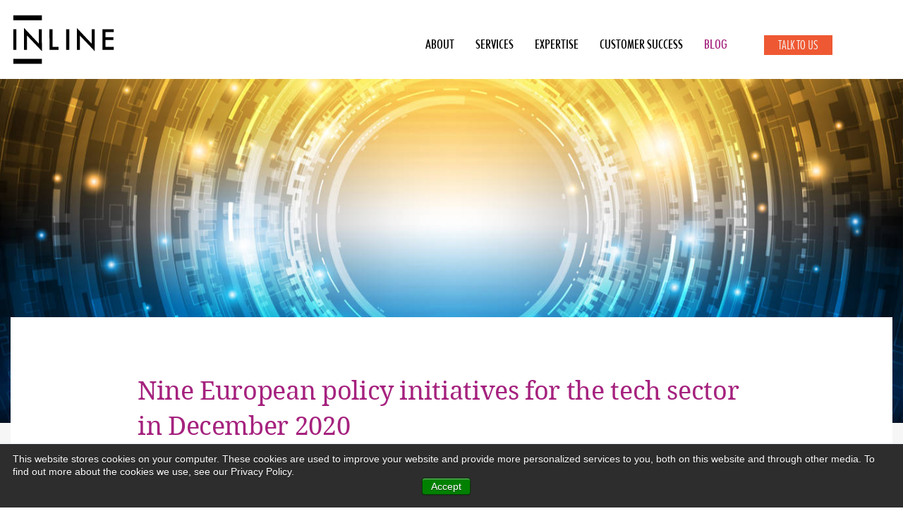

--- FILE ---
content_type: text/html; charset=UTF-8
request_url: https://www.inlinepolicy.com/blog/nine-european-policy-initiatives-for-the-tech-sector-in-december-2020
body_size: 12534
content:
<!doctype html><!--[if lt IE 7]> <html class="no-js lt-ie9 lt-ie8 lt-ie7" lang="en-gb" > <![endif]--><!--[if IE 7]>    <html class="no-js lt-ie9 lt-ie8" lang="en-gb" >        <![endif]--><!--[if IE 8]>    <html class="no-js lt-ie9" lang="en-gb" >               <![endif]--><!--[if gt IE 8]><!--><html class="no-js" lang="en-gb"><!--<![endif]--><head>
    <meta charset="utf-8">
    <meta http-equiv="X-UA-Compatible" content="IE=edge,chrome=1">
    <meta name="author" content="Inline Policy">
    <meta name="description" content="Angeliki outlines nine European policy initiatives that will affect the tech sector in 2021.">
    <meta name="generator" content="HubSpot">
    <title>Nine European policy initiatives for the tech sector in December 2020</title>
    <link rel="shortcut icon" href="https://www.inlinepolicy.com/hubfs/InlineFavicon.png">
    
<meta name="viewport" content="width=device-width, initial-scale=1">

    <script src="/hs/hsstatic/jquery-libs/static-1.4/jquery/jquery-1.11.2.js"></script>
<script>hsjQuery = window['jQuery'];</script>
    <meta property="og:description" content="Angeliki outlines nine European policy initiatives that will affect the tech sector in 2021.">
    <meta property="og:title" content="Nine European policy initiatives for the tech sector in December 2020">
    <meta name="twitter:description" content="Angeliki outlines nine European policy initiatives that will affect the tech sector in 2021.">
    <meta name="twitter:title" content="Nine European policy initiatives for the tech sector in December 2020">

    

    
    <style>
a.cta_button{-moz-box-sizing:content-box !important;-webkit-box-sizing:content-box !important;box-sizing:content-box !important;vertical-align:middle}.hs-breadcrumb-menu{list-style-type:none;margin:0px 0px 0px 0px;padding:0px 0px 0px 0px}.hs-breadcrumb-menu-item{float:left;padding:10px 0px 10px 10px}.hs-breadcrumb-menu-divider:before{content:'›';padding-left:10px}.hs-featured-image-link{border:0}.hs-featured-image{float:right;margin:0 0 20px 20px;max-width:50%}@media (max-width: 568px){.hs-featured-image{float:none;margin:0;width:100%;max-width:100%}}.hs-screen-reader-text{clip:rect(1px, 1px, 1px, 1px);height:1px;overflow:hidden;position:absolute !important;width:1px}
</style>

<link rel="stylesheet" href="/hs/hsstatic/AsyncSupport/static-1.501/sass/comments_listing_asset.css">
    <script src="https://cdnjs.cloudflare.com/ajax/libs/jquery/3.5.1/jquery.min.js"></script>
<script src="https://cdnjs.cloudflare.com/ajax/libs/jquery-migrate/3.3.1/jquery-migrate.min.js"></script>

    
<!--  Added by GoogleAnalytics integration -->
<script>
var _hsp = window._hsp = window._hsp || [];
_hsp.push(['addPrivacyConsentListener', function(consent) { if (consent.allowed || (consent.categories && consent.categories.analytics)) {
  (function(i,s,o,g,r,a,m){i['GoogleAnalyticsObject']=r;i[r]=i[r]||function(){
  (i[r].q=i[r].q||[]).push(arguments)},i[r].l=1*new Date();a=s.createElement(o),
  m=s.getElementsByTagName(o)[0];a.async=1;a.src=g;m.parentNode.insertBefore(a,m)
})(window,document,'script','//www.google-analytics.com/analytics.js','ga');
  ga('create','UA-49676628-1','auto');
  ga('send','pageview');
}}]);
</script>

<!-- /Added by GoogleAnalytics integration -->


<meta name="google-site-verification" content="CyX7cEevGew7kmBK8Y7lEflBrWKsBGftZd3s3oL6k34">
<meta name="google-site-verification" content="rGVsgg9TB0jpsdtn7KC1ZPgHMpA-Vqe6Uvtq9hcbpcI">
<meta name="google-site-verification" content="p-JCA3Lu9zGAk-rEjVpYiSQHSutVAHqMmChg1S5MBkg">
<meta property="og:image" content="https://www.inlinepolicy.com/hubfs/Blog%20Images/2021/Nine%20European%20policy%20initiatives%20for%20the%20tech%20sector%20in%20December%202020%20Opt.jpg">
<meta property="og:image:width" content="1378">
<meta property="og:image:height" content="674">

<meta name="twitter:image" content="https://www.inlinepolicy.com/hubfs/Blog%20Images/2021/Nine%20European%20policy%20initiatives%20for%20the%20tech%20sector%20in%20December%202020%20Opt.jpg">


<meta property="og:url" content="https://www.inlinepolicy.com/blog/nine-european-policy-initiatives-for-the-tech-sector-in-december-2020">
<meta name="twitter:card" content="summary_large_image">
<meta name="twitter:creator" content="@inlinepolicy">

<link rel="canonical" href="https://www.inlinepolicy.com/blog/nine-european-policy-initiatives-for-the-tech-sector-in-december-2020">

<meta property="og:type" content="article">
<link rel="alternate" type="application/rss+xml" href="https://www.inlinepolicy.com/blog/rss.xml">
<meta name="twitter:domain" content="www.inlinepolicy.com">
<meta name="twitter:site" content="@InlinePolicy">
<script src="//platform.linkedin.com/in.js" type="text/javascript">
    lang: en_US
</script>

<meta http-equiv="content-language" content="en-gb">
<link rel="stylesheet" href="//7052064.fs1.hubspotusercontent-na1.net/hubfs/7052064/hub_generated/template_assets/DEFAULT_ASSET/1762524188652/template_layout.min.css">


<link rel="stylesheet" href="https://www.inlinepolicy.com/hubfs/hub_generated/template_assets/1/5447256397/1744292969142/template_Inline-policy-styling.css">




</head>
<body class="blog blog-post-and-listing orange-services blog-post-template post-v2   hs-content-id-38269498606 hs-blog-post hs-blog-id-5336001297" style="">
    <div class="header-container-wrapper">
    <div class="header-container container-fluid">

<div class="row-fluid-wrapper row-depth-1 row-number-1 ">
<div class="row-fluid ">
<div class="span12 widget-span widget-type-global_group " style="" data-widget-type="global_group" data-x="0" data-w="12">
<div class="" data-global-widget-path="generated_global_groups/5446752368.html"><div class="row-fluid-wrapper row-depth-1 row-number-1 ">
<div class="row-fluid ">
<div class="span12 widget-span widget-type-cell global-header page-center no-print" style="" data-widget-type="cell" data-x="0" data-w="12">

<div class="row-fluid-wrapper row-depth-1 row-number-2 ">
<div class="row-fluid ">
<div class="span3 widget-span widget-type-logo logo" style="" data-widget-type="logo" data-x="0" data-w="3">
<div class="cell-wrapper layout-widget-wrapper">
<span id="hs_cos_wrapper_module_13884994340212" class="hs_cos_wrapper hs_cos_wrapper_widget hs_cos_wrapper_type_logo" style="" data-hs-cos-general-type="widget" data-hs-cos-type="logo"><a href="//www.inlinepolicy.com/" id="hs-link-module_13884994340212" style="border-width:0px;border:0px;"><img src="https://www.inlinepolicy.com/hubfs/in-line-logo-horizontal-RGB-BLACK.svg" class="hs-image-widget " height="71" style="height: auto;width:150px;border-width:0px;border:0px;" width="150" alt="Inline Policy logo" title="Inline Policy logo"></a></span></div><!--end layout-widget-wrapper -->
</div><!--end widget-span -->
<div class="span7 widget-span widget-type-menu custom-menu-primary" style="" data-widget-type="menu" data-x="3" data-w="7">
<div class="cell-wrapper layout-widget-wrapper">
<span id="hs_cos_wrapper_module_13884994340213" class="hs_cos_wrapper hs_cos_wrapper_widget hs_cos_wrapper_type_menu" style="" data-hs-cos-general-type="widget" data-hs-cos-type="menu"><div id="hs_menu_wrapper_module_13884994340213" class="hs-menu-wrapper active-branch flyouts hs-menu-flow-horizontal" role="navigation" data-sitemap-name="Inline Policy Main Navigation" data-menu-id="5447054974" aria-label="Navigation Menu">
 <ul role="menu" class="active-branch">
  <li class="hs-menu-item hs-menu-depth-1 hs-item-has-children" role="none"><a href="javascript:;" aria-haspopup="true" aria-expanded="false" role="menuitem">About</a>
   <ul role="menu" class="hs-menu-children-wrapper">
    <li class="hs-menu-item hs-menu-depth-2" role="none"><a href="https://www.inlinepolicy.com/about-inline-policy" role="menuitem">About Inline Policy</a></li>
    <li class="hs-menu-item hs-menu-depth-2" role="none"><a href="https://www.inlinepolicy.com/meet-the-inline-policy-team" role="menuitem">Meet the Team</a></li>
    <li class="hs-menu-item hs-menu-depth-2" role="none"><a href="https://www.inlinepolicy.com/inline-policy-advisory-board" role="menuitem">Advisory Board</a></li>
    <li class="hs-menu-item hs-menu-depth-2" role="none"><a href="https://www.inlinepolicy.com/careers-join-our-team" role="menuitem">Careers</a></li>
    <li class="hs-menu-item hs-menu-depth-2" role="none"><a href="https://www.inlinepolicy.com/codeofconduct" role="menuitem">Code of Conduct</a></li>
    <li class="hs-menu-item hs-menu-depth-2" role="none"><a href="https://www.inlinepolicy.com/contact-us" role="menuitem">Contact us</a></li>
   </ul></li>
  <li class="hs-menu-item hs-menu-depth-1 hs-item-has-children" role="none"><a href="javascript:;" aria-haspopup="true" aria-expanded="false" role="menuitem">Services</a>
   <ul role="menu" class="hs-menu-children-wrapper">
    <li class="hs-menu-item hs-menu-depth-2" role="none"><a href="https://www.inlinepolicy.com/policy-analysis" role="menuitem">Policy Analysis</a></li>
    <li class="hs-menu-item hs-menu-depth-2" role="none"><a href="https://www.inlinepolicy.com/advocacy-campaigns" role="menuitem">Advocacy Campaigns</a></li>
    <li class="hs-menu-item hs-menu-depth-2" role="none"><a href="https://www.inlinepolicy.com/reputation-building" role="menuitem">Reputation Building</a></li>
    <li class="hs-menu-item hs-menu-depth-2" role="none"><a href="https://www.inlinepolicy.com/eu-training" role="menuitem">EU Trainings</a></li>
   </ul></li>
  <li class="hs-menu-item hs-menu-depth-1 hs-item-has-children" role="none"><a href="javascript:;" aria-haspopup="true" aria-expanded="false" role="menuitem">Expertise</a>
   <ul role="menu" class="hs-menu-children-wrapper">
    <li class="hs-menu-item hs-menu-depth-2" role="none"><a href="https://www.inlinepolicy.com/tech-sector-policy-regulation" role="menuitem">Policy &amp; regulation in the tech sector</a></li>
    <li class="hs-menu-item hs-menu-depth-2" role="none"><a href="https://www.inlinepolicy.com/platform-economy-regulation-and-policy" role="menuitem">Online platforms regulation</a></li>
    <li class="hs-menu-item hs-menu-depth-2" role="none"><a href="https://www.inlinepolicy.com/mobility-policy-and-regulation" role="menuitem">Mobility policy and regulation</a></li>
    <li class="hs-menu-item hs-menu-depth-2" role="none"><a href="https://www.inlinepolicy.com/data-policy-and-regulation" role="menuitem">Data policy and regulation</a></li>
    <li class="hs-menu-item hs-menu-depth-2" role="none"><a href="https://www.inlinepolicy.com/eu-policy-for-the-tech-sector" role="menuitem">EU tech policy</a></li>
    <li class="hs-menu-item hs-menu-depth-2" role="none"><a href="https://www.inlinepolicy.com/understanding-workertech" role="menuitem">The emergence of WorkerTech</a></li>
    <li class="hs-menu-item hs-menu-depth-2" role="none"><a href="https://www.inlinepolicy.com/immersive-technologies" role="menuitem">Immersive Technology</a></li>
    <li class="hs-menu-item hs-menu-depth-2" role="none"><a href="https://www.inlinepolicy.com/essential-policy-and-regulation-resources-for-the-technology-and-sharing-economy-sectors" role="menuitem">Reports and White Papers</a></li>
   </ul></li>
  <li class="hs-menu-item hs-menu-depth-1 hs-item-has-children" role="none"><a href="https://www.inlinepolicy.com/case-studies-inline-policy" aria-haspopup="true" aria-expanded="false" role="menuitem">Customer Success</a>
   <ul role="menu" class="hs-menu-children-wrapper">
    <li class="hs-menu-item hs-menu-depth-2" role="none"><a href="https://www.inlinepolicy.com/case-study-onefinestay-luxury-rentals" role="menuitem">onefinestay</a></li>
    <li class="hs-menu-item hs-menu-depth-2" role="none"><a href="https://www.inlinepolicy.com/case-study-drivy-political-and-regulatory-monitoring" role="menuitem">Drivy</a></li>
    <li class="hs-menu-item hs-menu-depth-2" role="none"><a href="https://www.inlinepolicy.com/case-study-staa-short-term-accommodation" role="menuitem">STAA</a></li>
    <li class="hs-menu-item hs-menu-depth-2" role="none"><a href="https://www.inlinepolicy.com/case-study-yobike-dockless-bike-sharing" role="menuitem">Yobike</a></li>
    <li class="hs-menu-item hs-menu-depth-2" role="none"><a href="https://www.inlinepolicy.com/case-study-gett-on-demand-mobility" role="menuitem">Gett</a></li>
    <li class="hs-menu-item hs-menu-depth-2" role="none"><a href="https://www.inlinepolicy.com/case-study-transferwise-foreign-exchange-market" role="menuitem">TransferWise</a></li>
   </ul></li>
  <li class="hs-menu-item hs-menu-depth-1 active active-branch" role="none"><a href="https://www.inlinepolicy.com/blog" role="menuitem">Blog</a></li>
  <li class="hs-menu-item hs-menu-depth-1" role="none"><a href="https://www.inlinepolicy.com/contact-us" role="menuitem">Talk to Us</a></li>
 </ul>
</div></span></div><!--end layout-widget-wrapper -->
</div><!--end widget-span -->
<div class="span2 widget-span widget-type-custom_widget top-nav-cta" style="" data-widget-type="custom_widget" data-x="10" data-w="2">
<div id="hs_cos_wrapper_module_1615369143167126" class="hs_cos_wrapper hs_cos_wrapper_widget hs_cos_wrapper_type_module widget-type-rich_text" style="" data-hs-cos-general-type="widget" data-hs-cos-type="module"><span id="hs_cos_wrapper_module_1615369143167126_" class="hs_cos_wrapper hs_cos_wrapper_widget hs_cos_wrapper_type_rich_text" style="" data-hs-cos-general-type="widget" data-hs-cos-type="rich_text"><a href="/contact-us">Talk to Us</a></span></div>

</div><!--end widget-span -->
</div><!--end row-->
</div><!--end row-wrapper -->

</div><!--end widget-span -->
</div><!--end row-->
</div><!--end row-wrapper -->
</div>
</div><!--end widget-span -->
</div><!--end row-->
</div><!--end row-wrapper -->

    </div><!--end header -->
</div><!--end header wrapper -->

<div class="body-container-wrapper">
    <div class="body-container container-fluid">

<div class="row-fluid-wrapper row-depth-1 row-number-1 ">
<div class="row-fluid ">
<div class="span12 widget-span widget-type-cell featured-image-wrapper blog-banner" style="" data-widget-type="cell" data-x="0" data-w="12">

<div class="row-fluid-wrapper row-depth-1 row-number-2 ">
<div class="row-fluid ">
<div class="span12 widget-span widget-type-raw_jinja " style="" data-widget-type="raw_jinja" data-x="0" data-w="12">
 
                    <div class="hs-featured-image-wrapper">
            <img src="https://www.inlinepolicy.com/hubfs/Blog%20Images/2021/Nine%20European%20policy%20initiatives%20for%20the%20tech%20sector%20in%20December%202020%20Opt.jpg" alt="Nine European policy initiatives for the tech sector in December 2020" class="hs-featured-image">
    </div>

                       </div><!--end widget-span -->

</div><!--end row-->
</div><!--end row-wrapper -->

</div><!--end widget-span -->
</div><!--end row-->
</div><!--end row-wrapper -->

<div class="row-fluid-wrapper row-depth-1 row-number-3 ">
<div class="row-fluid ">
<div class="span12 widget-span widget-type-cell post-content-wrapper" style="" data-widget-type="cell" data-x="0" data-w="12">

<div class="row-fluid-wrapper row-depth-1 row-number-4 ">
<div class="row-fluid ">
<div class="span12 widget-span widget-type-cell page-center" style="" data-widget-type="cell" data-x="0" data-w="12">

<div class="row-fluid-wrapper row-depth-1 row-number-5 ">
<div class="row-fluid ">
<div class="span12 widget-span widget-type-cell post-inner-wrapper" style="" data-widget-type="cell" data-x="0" data-w="12">

<div class="row-fluid-wrapper row-depth-1 row-number-6 ">
<div class="row-fluid ">
<div class="span12 widget-span widget-type-blog_content " style="" data-widget-type="blog_content" data-x="0" data-w="12">
<div class="blog-section">
    <div class="blog-post-wrapper cell-wrapper">
        <div class="section post-header clearfix">
            <h1>
                <span id="hs_cos_wrapper_name" class="hs_cos_wrapper hs_cos_wrapper_meta_field hs_cos_wrapper_type_text" style="" data-hs-cos-general-type="meta_field" data-hs-cos-type="text">Nine European policy initiatives for the tech sector in December 2020</span>
            </h1>
            <p id="hubspot-author_data" class="hubspot-editable" data-hubspot-form-id="author_data" data-hubspot-name="Blog Author">
                    by
                    
                        <a class="author-link" href="https://www.inlinepolicy.com/blog/author/inline-policy">Inline Policy</a> on 02 Dec 2020
                        
                        
                    
            </p>
            
        </div>
        
        <!--<div>
            
                <div class="hs-featured-image-wrapper">
                    <a href="https://www.inlinepolicy.com/blog/nine-european-policy-initiatives-for-the-tech-sector-in-december-2020" title="" class="hs-featured-image-link">
                        <img src="https://f.hubspotusercontent10.net/hubfs/3903067/Blog%20Images/2021/Nine%20European%20policy%20initiatives%20for%20the%20tech%20sector%20in%20December%202020%20Opt.jpg" class="hs-featured-image">
                    </a>
                </div>
            
        </div>-->
        
        <div class="section post-body">
            <span id="hs_cos_wrapper_post_body" class="hs_cos_wrapper hs_cos_wrapper_meta_field hs_cos_wrapper_type_rich_text" style="" data-hs-cos-general-type="meta_field" data-hs-cos-type="rich_text"><p>The European Commission will launch several ambitious policy and legislative initiatives in December 2020, to deliver on its political priorities for this legislative term. In this briefing, we outline nine initiatives that will affect the tech sector.</p>
<p><!--more--><strong style="background-color: transparent;"><span style="color: #a5227e;">1. Digitalisation of Justice Systems: </span></strong><span style="color: #a5227e;"><span style="color: #000000;">Building on the October 2020 ‘Council Conclusions: access to justice – seizing the opportunities of digitalisation’, the European Commission adopted a package of initiatives to modernise the EU justice systems; implement digital tools in judicial proceedings; enhance digital skills among professionals in the field; and introduce safeguards to ensure judicial independence and respect for fundamental rights. A legislative proposal to ensure the long-term sustainability of e-CODEX, an IT system for cross border judicial cooperation, was also published. </span></span></p>
<p><span style="color: #a5227e;"><span style="color: #000000;">Vice-President for Values and Transparency, Věra Jourová, presented the Commission Communication for the Digitalisation of Justice Systems on <strong>2 December 2020</strong>. </span></span></p>
<p><strong style="background-color: transparent;"><span style="color: #a5227e;">2. Media and Audiovisual Action Plan:</span></strong><span style="background-color: transparent;"> The plan will address the competitiveness and pluralism of the audiovisual sector and the media. It will promote the implementation of the Audiovisual Media Services Directive (AVMSD), and ensure the use of EU financial programmes and instruments to support the media and audiovisual sectors in their digital transformation.</span></p>
<p>Executive Vice-President Margrethe Vestager and Vice-President Věra Jourová are due to present the Media and Audiovisual Action Plan on <strong>3&nbsp;December 2020</strong>.</p>
<p><strong><span style="color: #a5227e;">3. Strategy for the Implementation of the European Charter of Fundamental Rights:</span></strong> The EU Charter of Fundamental Rights sets out the civil, political, economic, and social rights of EU citizens, which must be respected and recognised by EU institutions and Member States. Ten years after the Charter became a primary instrument of EU law, findings published by the European Commission and the EU Agency for Fundamental Rights have shown that it is not being used to its full potential in Member States, while the majority of EU citizens are not aware of their rights under the Charter. To improve the application of the Charter, raise awareness among citizens and ensure its effective use, the Commission will present a new revised Strategy to ‘make sure the Charter delivers for all’.</p>
<p>Vice-President for Values and Transparency Věra Jourová is due to present the Strategy for the Implementation of the European Charter of Fundamental Rights on <strong>3 December 2020</strong>.</p>
<p><strong><span style="color: #a5227e;">4. European Democracy Action Plan:</span></strong> The plan includes measures to ensure citizens participate in the democratic system and protect European democracy from external interference and manipulation. These measures will address the challenges stemming from the COVID-19 crisis, and will be structured in three main pillars: (1) Electoral integrity and political advertising; (2) Strengthening media freedom and media pluralism; and (3) Tackling disinformation.</p>
<p>Vice-President for Values and Transparency Věra Jourová is due to present the European Democracy Action Plan on <strong>3 December 2020</strong>.</p>
<p><strong><span style="color: #a5227e;">5. Sustainable and Smart Mobility Strategy</span></strong>: The strategy will be ‘a roadmap towards the mobility of the future’. It will set out high-level objectives and key areas for policy actions. These include increasing the uptake of zero-emission vehicles; making sustainable alternative solutions available to the public and businesses; supporting digitalisation and automation; and improving connectivity and access. It will include an action plan with measures the Commission will take to ensure that the EU transport sector is fit for a clean, digital and modern economy.</p>
<p>Executive Vice-President for the European Green Deal Frans Timmermans is due to present the Sustainable and Smart Mobility Strategy on<strong> 9 December 2020</strong>.</p>
<p><strong><span style="color: #a5227e;">6. The Digital Services Act Package:</span></strong> The package will revise the legal framework for digital services and address the challenges created by new services, technologies and online business models. This initiative will include rules on online content and introduce legally binding responsibilities for digital service providers to address the risks faced by their users and to protect their rights. Separately, the Commission will propose ex-ante rules for large online platforms acting as gatekeepers in their respective markets.</p>
<p>Executive Vice-President and Competition Commissioner Margrethe Vestager is currently due to present the Digital Services Act Package on <strong>15 December 2020</strong>.</p>
<p><strong><span style="color: #a5227e;">7. Cybersecurity Strategy:</span></strong> This strategy will set out the EU’s approach to cybersecurity as a policy priority in the coming years. It will outline the EU’s objectives and identify key actions on areas such as infrastructure resilience, response capacity, enhanced cooperation of all relevant EU and Member State actors, common standards, and cybersecurity by design. This horizontal approach will be complemented by sector-specific measures in areas such as energy, financial services, transport, and health.</p>
<p>Executive Vice-President Margrethe Vestager, Vice-President Margaritis Schinas and High Representative and Vice-President Josep Borrell Fontelles are due to present the Cybersecurity Strategy on <strong>15 December 2020</strong>.</p>
<p><strong><span style="color: #a5227e;">8. Review of the Directive on the Security of Network and Information Systems (NIS):</span></strong> The NIS Directive, which entered into force in 2016, aimed to enhance the resilience of European networks and information systems against cybersecurity risks. The Commission will report its findings on the functioning of this Directive, based on its evaluation, an open public consultation and impact assessment, and might adapt the current framework to address existing and emerging issues.</p>
<p>Executive Vice-President Margrethe Vestager and Vice-President Margaritis Schinas are due to present the Commission’s proposal for the review of the Directive on the Security of Network and Information Systems on <strong>15 December 2020</strong>.</p>
<p><strong><span style="color: #a5227e;">9. Proposal for Additional Critical Infrastructure Protection Measures:</span></strong> The Commission will adapt the EU framework better to protect critical infrastructures and build new tools to support their resilience through a legislative proposal. The initiative aims to ensure greater coherence in the EU approach; to include all relevant sectors providing essential services; to secure the resilience of national infrastructures and to improve information exchange and cooperation.</p>
<p>Vice-President for Promoting our European Way of Life Margaritis Schinas is due to present the Commission’s proposal for additional critical infrastructure protection measures on <strong>15 December 2020</strong>.</p>
<p><img src="https://www.inlinepolicy.com/hs-fs/hubfs/The%20EU%20in%20December%20-%20V2%20LinkedIn.png?width=1104&amp;name=The%20EU%20in%20December%20-%20V2%20LinkedIn.png" alt="The EU in December - V2 LinkedIn" width="1104" style="width: 1104px;" srcset="https://www.inlinepolicy.com/hs-fs/hubfs/The%20EU%20in%20December%20-%20V2%20LinkedIn.png?width=552&amp;name=The%20EU%20in%20December%20-%20V2%20LinkedIn.png 552w, https://www.inlinepolicy.com/hs-fs/hubfs/The%20EU%20in%20December%20-%20V2%20LinkedIn.png?width=1104&amp;name=The%20EU%20in%20December%20-%20V2%20LinkedIn.png 1104w, https://www.inlinepolicy.com/hs-fs/hubfs/The%20EU%20in%20December%20-%20V2%20LinkedIn.png?width=1656&amp;name=The%20EU%20in%20December%20-%20V2%20LinkedIn.png 1656w, https://www.inlinepolicy.com/hs-fs/hubfs/The%20EU%20in%20December%20-%20V2%20LinkedIn.png?width=2208&amp;name=The%20EU%20in%20December%20-%20V2%20LinkedIn.png 2208w, https://www.inlinepolicy.com/hs-fs/hubfs/The%20EU%20in%20December%20-%20V2%20LinkedIn.png?width=2760&amp;name=The%20EU%20in%20December%20-%20V2%20LinkedIn.png 2760w, https://www.inlinepolicy.com/hs-fs/hubfs/The%20EU%20in%20December%20-%20V2%20LinkedIn.png?width=3312&amp;name=The%20EU%20in%20December%20-%20V2%20LinkedIn.png 3312w" sizes="(max-width: 1104px) 100vw, 1104px"></p></span>
            <div class="blog-social-share">
                
                <!--?xml version="1.0" encoding="UTF-8" standalone="no"?--> 
<div class="social-media-ics">
<a id="fb" href="#" onclick="javascript:window.open('http://www.facebook.com/sharer.php?u=https://www.inlinepolicy.com/blog/nine-european-policy-initiatives-for-the-tech-sector-in-december-2020','popup','width=657,height=400');"><div class="social social1"><svg xmlns="http://www.w3.org/2000/svg" width="31.5" height="31.5" viewbox="0 0 31.5 31.5">
  <path id="Icon_awesome-facebook-square" data-name="Icon awesome-facebook-square" d="M28.125,2.25H3.375A3.375,3.375,0,0,0,0,5.625v24.75A3.375,3.375,0,0,0,3.375,33.75h9.65V23.041H8.6V18h4.43V14.158c0-4.37,2.6-6.784,6.586-6.784a26.836,26.836,0,0,1,3.9.34V12h-2.2a2.521,2.521,0,0,0-2.842,2.723V18h4.836l-.773,5.041H18.475V33.75h9.65A3.375,3.375,0,0,0,31.5,30.375V5.625A3.375,3.375,0,0,0,28.125,2.25Z" transform="translate(0 -2.25)" fill="#6d6d6d" />
</svg>
</div></a>


<a id="twr" href="https://twitter.com/intent/tweet?original_referer=https://www.inlinepolicy.com/blog/nine-european-policy-initiatives-for-the-tech-sector-in-december-2020&amp;url=https://www.inlinepolicy.com/blog/nine-european-policy-initiatives-for-the-tech-sector-in-december-2020&amp;source=tweetbutton&amp;text=Nine%20European%20policy%20initiatives%20for%20the%20tech%20sector%20in%20December%202020"><div class="social social2"><svg xmlns="http://www.w3.org/2000/svg" width="31.5" height="31.5" viewbox="0 0 31.5 31.5">
  <path id="Icon_awesome-twitter-square" data-name="Icon awesome-twitter-square" d="M28.125,2.25H3.375A3.376,3.376,0,0,0,0,5.625v24.75A3.376,3.376,0,0,0,3.375,33.75h24.75A3.376,3.376,0,0,0,31.5,30.375V5.625A3.376,3.376,0,0,0,28.125,2.25ZM24.687,13.416c.014.2.014.4.014.6a13.031,13.031,0,0,1-13.12,13.12A13.06,13.06,0,0,1,4.5,25.066a9.715,9.715,0,0,0,1.111.056,9.246,9.246,0,0,0,5.723-1.969,4.618,4.618,0,0,1-4.31-3.2,4.97,4.97,0,0,0,2.081-.084,4.612,4.612,0,0,1-3.691-4.528v-.056A4.608,4.608,0,0,0,7.5,15.87,4.6,4.6,0,0,1,5.442,12.03,4.554,4.554,0,0,1,6.068,9.7a13.094,13.094,0,0,0,9.506,4.823,4.621,4.621,0,0,1,7.868-4.212A9.036,9.036,0,0,0,26.367,9.2a4.6,4.6,0,0,1-2.025,2.538A9.177,9.177,0,0,0,27,11.025,9.707,9.707,0,0,1,24.687,13.416Z" transform="translate(0 -2.25)" fill="#6d6d6d" />
</svg>
</div></a>
        
<a id="lin" href="#" onclick="javascript:window.open('http://www.linkedin.com/shareArticle?mini=true&amp;url=https://www.inlinepolicy.com/blog/nine-european-policy-initiatives-for-the-tech-sector-in-december-2020','popup','width=600,height=600');"><div class="social social3"><svg xmlns="http://www.w3.org/2000/svg" width="31.5" height="31.5" viewbox="0 0 31.5 31.5">
  <path id="Icon_awesome-linkedin" data-name="Icon awesome-linkedin" d="M29.25,2.25H2.243A2.26,2.26,0,0,0,0,4.521V31.479A2.26,2.26,0,0,0,2.243,33.75H29.25a2.266,2.266,0,0,0,2.25-2.271V4.521A2.266,2.266,0,0,0,29.25,2.25Zm-19.73,27H4.852V14.217H9.527V29.25ZM7.186,12.164A2.707,2.707,0,1,1,9.893,9.457a2.708,2.708,0,0,1-2.707,2.707ZM27.021,29.25H22.352V21.938c0-1.744-.035-3.987-2.426-3.987-2.433,0-2.805,1.9-2.805,3.86V29.25H12.452V14.217h4.479V16.27h.063a4.917,4.917,0,0,1,4.423-2.426c4.725,0,5.6,3.115,5.6,7.165Z" transform="translate(0 -2.25)" fill="#6d6d6d" />
</svg>
</div></a>


</div>
            </div>
        </div>
        
             <p id="hubspot-topic_data"> Topics:
                
                    <a class="topic-link" href="https://www.inlinepolicy.com/blog/tag/eu">EU</a>,
                
                    <a class="topic-link" href="https://www.inlinepolicy.com/blog/tag/regulation">Regulation</a>,
                
                    <a class="topic-link" href="https://www.inlinepolicy.com/blog/tag/technology">Technology</a>
                
             </p>
        

        <div class="about-author-sec row-fluid">
            <div class="span2">
                <img width="100" height="100" alt="Inline Policy" src="https://www.inlinepolicy.com/hs-fs/hubfs/Logo/inline-policy-logo-for-web.png?width=100&amp;height=100&amp;name=inline-policy-logo-for-web.png" srcset="https://www.inlinepolicy.com/hs-fs/hubfs/Logo/inline-policy-logo-for-web.png?width=50&amp;height=50&amp;name=inline-policy-logo-for-web.png 50w, https://www.inlinepolicy.com/hs-fs/hubfs/Logo/inline-policy-logo-for-web.png?width=100&amp;height=100&amp;name=inline-policy-logo-for-web.png 100w, https://www.inlinepolicy.com/hs-fs/hubfs/Logo/inline-policy-logo-for-web.png?width=150&amp;height=150&amp;name=inline-policy-logo-for-web.png 150w, https://www.inlinepolicy.com/hs-fs/hubfs/Logo/inline-policy-logo-for-web.png?width=200&amp;height=200&amp;name=inline-policy-logo-for-web.png 200w, https://www.inlinepolicy.com/hs-fs/hubfs/Logo/inline-policy-logo-for-web.png?width=250&amp;height=250&amp;name=inline-policy-logo-for-web.png 250w, https://www.inlinepolicy.com/hs-fs/hubfs/Logo/inline-policy-logo-for-web.png?width=300&amp;height=300&amp;name=inline-policy-logo-for-web.png 300w" sizes="(max-width: 100px) 100vw, 100px"> 
            </div>
            <div class="span10">
                <h4>Written by <a class="author-link" href="https://www.inlinepolicy.com/blog/author/inline-policy">Inline Policy</a></h4>         
                <p></p>
                
                    <div class="hs-author-social-section">
                        <!--<span class="hs-author-social-label">Find me on:</span> -->
                        <div class="hs-author-social-links">
                            
                            
                                <a href="https://www.linkedin.com/company/inline-policy/" target="_blank" class="hs-author-social-link accentColor1"><i class="fab fa-linkedin"></i></a>
                            
                            
                                <a href="https://twitter.com/inlinepolicy" target="_blank" class="hs-author-social-link accentColor1"><i class="fab fa-twitter-square"></i></a>
                            
                            
                        </div>
                    </div>
                 
            </div>           
        </div>
</div></div>

</div><!--end row-->
</div><!--end row-wrapper -->

<div class="row-fluid-wrapper row-depth-1 row-number-7 ">
<div class="row-fluid ">
<div class="span12 widget-span widget-type-cell post-email-subscrption" style="" data-widget-type="cell" data-x="0" data-w="12">

<div class="row-fluid-wrapper row-depth-2 row-number-1 ">
<div class="row-fluid ">
<div class="span12 widget-span widget-type-rich_text " style="" data-widget-type="rich_text" data-x="0" data-w="12">
<div class="cell-wrapper layout-widget-wrapper">
<span id="hs_cos_wrapper_module_152030889661133" class="hs_cos_wrapper hs_cos_wrapper_widget hs_cos_wrapper_type_rich_text" style="" data-hs-cos-general-type="widget" data-hs-cos-type="rich_text"><h3>Get the latest updates from our blog</h3></span>
</div><!--end layout-widget-wrapper -->
</div><!--end widget-span -->
</div><!--end row-->
</div><!--end row-wrapper -->

<div class="row-fluid-wrapper row-depth-2 row-number-2 ">
<div class="row-fluid ">
<div class="span12 widget-span widget-type-blog_subscribe blog-subscription-section inline-blog-subscribe-form" style="" data-widget-type="blog_subscribe" data-x="0" data-w="12">
<div class="cell-wrapper layout-widget-wrapper">
<span id="hs_cos_wrapper_module_151489511523095" class="hs_cos_wrapper hs_cos_wrapper_widget hs_cos_wrapper_type_blog_subscribe" style="" data-hs-cos-general-type="widget" data-hs-cos-type="blog_subscribe"><h3 id="hs_cos_wrapper_module_151489511523095_title" class="hs_cos_wrapper form-title" data-hs-cos-general-type="widget_field" data-hs-cos-type="text"></h3>

<div id="hs_form_target_module_151489511523095_7599"></div>



</span></div><!--end layout-widget-wrapper -->
</div><!--end widget-span -->
</div><!--end row-->
</div><!--end row-wrapper -->

</div><!--end widget-span -->
</div><!--end row-->
</div><!--end row-wrapper -->

</div><!--end widget-span -->
</div><!--end row-->
</div><!--end row-wrapper -->

</div><!--end widget-span -->
</div><!--end row-->
</div><!--end row-wrapper -->

</div><!--end widget-span -->
</div><!--end row-->
</div><!--end row-wrapper -->

<div class="row-fluid-wrapper row-depth-1 row-number-1 ">
<div class="row-fluid ">
<div class="span12 widget-span widget-type-cell related-article-wrapper" style="" data-widget-type="cell" data-x="0" data-w="12">

<div class="row-fluid-wrapper row-depth-1 row-number-2 ">
<div class="row-fluid ">
<div class="span12 widget-span widget-type-cell page-center" style="" data-widget-type="cell" data-x="0" data-w="12">

<div class="row-fluid-wrapper row-depth-1 row-number-3 ">
<div class="row-fluid ">
<div class="span12 widget-span widget-type-cell related-article-inner" style="" data-widget-type="cell" data-x="0" data-w="12">

<div class="row-fluid-wrapper row-depth-1 row-number-4 ">
<div class="row-fluid ">
<div class="span12 widget-span widget-type-rich_text related-article-heading" style="" data-widget-type="rich_text" data-x="0" data-w="12">
<div class="cell-wrapper layout-widget-wrapper">
<span id="hs_cos_wrapper_module_1520229155707129" class="hs_cos_wrapper hs_cos_wrapper_widget hs_cos_wrapper_type_rich_text" style="" data-hs-cos-general-type="widget" data-hs-cos-type="rich_text"><h2><span>Related Articles</span></h2></span>
</div><!--end layout-widget-wrapper -->
</div><!--end widget-span -->
</div><!--end row-->
</div><!--end row-wrapper -->

<div class="row-fluid-wrapper row-depth-1 row-number-5 ">
<div class="row-fluid ">
<div class="span12 widget-span widget-type-custom_widget " style="" data-widget-type="custom_widget" data-x="0" data-w="12">
<div id="hs_cos_wrapper_module_1556788056934274" class="hs_cos_wrapper hs_cos_wrapper_widget hs_cos_wrapper_type_module" style="" data-hs-cos-general-type="widget" data-hs-cos-type="module">

   
  
  
    
  
    
  
    
   

   
  

  
  
  

  
    
      <div class="thank-u-page-rss">
        <div class="related-image"><img src="https://www.inlinepolicy.com/hubfs/Screenshot%202025-10-21%20124258.png" alt="Could Blockchain be the Key to a UK Digital ID?"></div>
        <div class="related-title"><a href="https://www.inlinepolicy.com/blog/could-blockchain-be-the-key-to-a-uk-digital-id">Could Blockchain be the Key to a UK Digital ID?</a></div>
        <div class="related-post-content">
          <p style="margin-top:5px;">
            Digital ID is a hot topic. Is it mandatory? Who would make it? How could the government secure the data? Last ... 
            <a href="https://www.inlinepolicy.com/blog/could-blockchain-be-the-key-to-a-uk-digital-id">Read more</a>
          </p>
        </div>
      </div>
    
  
    
      <div class="thank-u-page-rss">
        <div class="related-image"><img src="https://www.inlinepolicy.com/hubfs/Screenshot%202025-10-15%20091918.png" alt="Inclusivity: Is the UK government standing up for women in tech?"></div>
        <div class="related-title"><a href="https://www.inlinepolicy.com/blog/inclusivity-is-the-uk-government-standing-up-for-women-in-tech">Inclusivity: Is the UK government standing up for women in tech?</a></div>
        <div class="related-post-content">
          <p style="margin-top:5px;">
            The role of women in tech has been making headlines recently. From the gender gap in the industry to the ... 
            <a href="https://www.inlinepolicy.com/blog/inclusivity-is-the-uk-government-standing-up-for-women-in-tech">Read more</a>
          </p>
        </div>
      </div>
    
  
    
      <div class="thank-u-page-rss">
        <div class="related-image"><img src="https://www.inlinepolicy.com/hubfs/gg.jpeg" alt="Reflections from Labour Party conference"></div>
        <div class="related-title"><a href="https://www.inlinepolicy.com/blog/reflections-from-labour-party-conference">Reflections from Labour Party conference</a></div>
        <div class="related-post-content">
          <p style="margin-top:5px;">
            Returning from Liverpool, here are a few reflections on Labour party conference 2025. Labour Party messaging ... 
            <a href="https://www.inlinepolicy.com/blog/reflections-from-labour-party-conference">Read more</a>
          </p>
        </div>
      </div>
    
  
    
      <div class="thank-u-page-rss">
        <div class="related-image"><img src="https://www.inlinepolicy.com/hubfs/shutterstock_2660108273.jpg" alt="Is the gig up? Regulating platform work in the UK"></div>
        <div class="related-title"><a href="https://www.inlinepolicy.com/blog/is-the-gig-up-regulating-platform-work-in-the-uk">Is the gig up? Regulating platform work in the UK</a></div>
        <div class="related-post-content">
          <p style="margin-top:5px;">
            This blog explores what plans to regulate gig-economy work could look like in the UK, suggesting examples ... 
            <a href="https://www.inlinepolicy.com/blog/is-the-gig-up-regulating-platform-work-in-the-uk">Read more</a>
          </p>
        </div>
      </div>
    
  
    
  
    
  
    
  
    
  
    
  
    
  
    
  
    
  
    
  
    
  
    
  
    
  
    
  
    
  
    
  
    
  
    
  
    
  
    
  
    
  
    
  
    
  
    
  
    
  
    
  
    
  
    
  
    
  
    
  
    
  
    
  
    
  
    
  
    
  
    
  
    
  
    
  
    
  
    
  
    
  
    
  
    
  
    
  
    
  
    
  
    
  
    
  
    
  
    
  
    
  
    
  
    
  
    
  
    
  
    
  
    
  
    
  
    
  
    
  
    
  
    
  
    
  
    
  
    
  
    
  
    
  
    
  
    
  
    
  
    
  
    
  
    
  
    
  
    
  
    
  
    
  
    
  
    
  
    
  
    
  
    
  
    
  
    
  
    
  
    
  
    
  

 

</div>

</div><!--end widget-span -->
</div><!--end row-->
</div><!--end row-wrapper -->

</div><!--end widget-span -->
</div><!--end row-->
</div><!--end row-wrapper -->

</div><!--end widget-span -->
</div><!--end row-->
</div><!--end row-wrapper -->

</div><!--end widget-span -->
</div><!--end row-->
</div><!--end row-wrapper -->

<div class="row-fluid-wrapper row-depth-1 row-number-6 ">
<div class="row-fluid ">
<div class="span12 widget-span widget-type-cell comment-wrapper" style="" data-widget-type="cell" data-x="0" data-w="12">

<div class="row-fluid-wrapper row-depth-1 row-number-7 ">
<div class="row-fluid ">
<div class="span12 widget-span widget-type-cell page-center" style="" data-widget-type="cell" data-x="0" data-w="12">

<div class="row-fluid-wrapper row-depth-1 row-number-8 ">
<div class="row-fluid ">
<div class="span12 widget-span widget-type-cell comment-wrap-inner" style="" data-widget-type="cell" data-x="0" data-w="12">

<div class="row-fluid-wrapper row-depth-1 row-number-9 ">
<div class="row-fluid ">
<div class="span12 widget-span widget-type-rich_text comment-heading" style="" data-widget-type="rich_text" data-x="0" data-w="12">
<div class="cell-wrapper layout-widget-wrapper">
<span id="hs_cos_wrapper_module_152022416152960" class="hs_cos_wrapper hs_cos_wrapper_widget hs_cos_wrapper_type_rich_text" style="" data-hs-cos-general-type="widget" data-hs-cos-type="rich_text"><h2><span>Comments</span></h2></span>
</div><!--end layout-widget-wrapper -->
</div><!--end widget-span -->
</div><!--end row-->
</div><!--end row-wrapper -->

<div class="row-fluid-wrapper row-depth-1 row-number-10 ">
<div class="row-fluid ">
<div class="span12 widget-span widget-type-blog_comments " style="" data-widget-type="blog_comments" data-x="0" data-w="12">
<div class="cell-wrapper layout-widget-wrapper">
<span id="hs_cos_wrapper_blog_comments" class="hs_cos_wrapper hs_cos_wrapper_widget hs_cos_wrapper_type_blog_comments" style="" data-hs-cos-general-type="widget" data-hs-cos-type="blog_comments">
<div class="section post-footer">
    <div id="comments-listing" class="new-comments"></div>
    
      <div id="hs_form_target_d340b611-4077-4d7c-9ec3-988a41260aa6"></div>
      
      
      
      
    
</div>

</span></div><!--end layout-widget-wrapper -->
</div><!--end widget-span -->
</div><!--end row-->
</div><!--end row-wrapper -->

</div><!--end widget-span -->
</div><!--end row-->
</div><!--end row-wrapper -->

</div><!--end widget-span -->
</div><!--end row-->
</div><!--end row-wrapper -->

</div><!--end widget-span -->
</div><!--end row-->
</div><!--end row-wrapper -->

    </div><!--end body -->
</div><!--end body wrapper -->

<div class="footer-container-wrapper">
    <div class="footer-container container-fluid">

<div class="row-fluid-wrapper row-depth-1 row-number-1 ">
<div class="row-fluid ">
<div class="span12 widget-span widget-type-global_group " style="" data-widget-type="global_group" data-x="0" data-w="12">
<div class="" data-global-widget-path="generated_global_groups/60897728256.html"><div class="row-fluid-wrapper row-depth-1 row-number-1 ">
<div class="row-fluid ">
<div class="span12 widget-span widget-type-cell footer-background" style="" data-widget-type="cell" data-x="0" data-w="12">

<div class="row-fluid-wrapper row-depth-1 row-number-2 ">
<div class="row-fluid ">
<div class="span12 widget-span widget-type-cell page-center" style="" data-widget-type="cell" data-x="0" data-w="12">

<div class="row-fluid-wrapper row-depth-1 row-number-3 ">
<div class="row-fluid ">
<div class="span3 widget-span widget-type-cell " style="" data-widget-type="cell" data-x="0" data-w="3">

<div class="row-fluid-wrapper row-depth-1 row-number-4 ">
<div class="row-fluid ">
<div class="span12 widget-span widget-type-cell " style="" data-widget-type="cell" data-x="0" data-w="12">

<div class="row-fluid-wrapper row-depth-2 row-number-1 ">
<div class="row-fluid ">
<div class="span12 widget-span widget-type-header " style="" data-widget-type="header" data-x="0" data-w="12">
<div class="cell-wrapper layout-widget-wrapper">
<span id="hs_cos_wrapper_module_376604884" class="hs_cos_wrapper hs_cos_wrapper_widget hs_cos_wrapper_type_header" style="" data-hs-cos-general-type="widget" data-hs-cos-type="header"><h3>About</h3></span></div><!--end layout-widget-wrapper -->
</div><!--end widget-span -->
</div><!--end row-->
</div><!--end row-wrapper -->

<div class="row-fluid-wrapper row-depth-2 row-number-2 ">
<div class="row-fluid ">
<div class="span12 widget-span widget-type-simple_menu footer-nav" style="" data-widget-type="simple_menu" data-x="0" data-w="12">
<div class="cell-wrapper layout-widget-wrapper">
<span id="hs_cos_wrapper_module_672790619" class="hs_cos_wrapper hs_cos_wrapper_widget hs_cos_wrapper_type_simple_menu" style="" data-hs-cos-general-type="widget" data-hs-cos-type="simple_menu"><div id="hs_menu_wrapper_module_672790619" class="hs-menu-wrapper active-branch flyouts hs-menu-flow-vertical" role="navigation" data-sitemap-name="" data-menu-id="" aria-label="Navigation Menu">
 <ul role="menu">
  <li class="hs-menu-item hs-menu-depth-1" role="none"><a href="https://www.inlinepolicy.com/about-inline-policy" role="menuitem" target="_self">About us</a></li>
  <li class="hs-menu-item hs-menu-depth-1" role="none"><a href="https://www.inlinepolicy.com/meet-the-inline-policy-team" role="menuitem" target="_self">Meet the team</a></li>
  <li class="hs-menu-item hs-menu-depth-1" role="none"><a href="https://www.inlinepolicy.com/careers-join-our-team" role="menuitem" target="_self">Careers</a></li>
  <li class="hs-menu-item hs-menu-depth-1" role="none"><a href="https://www.inlinepolicy.com/codeofconduct" role="menuitem" target="_self">Code of conduct</a></li>
  <li class="hs-menu-item hs-menu-depth-1" role="none"><a href="https://www.inlinepolicy.com/contact-us" role="menuitem" target="_self">Contact us</a></li>
  <li class="hs-menu-item hs-menu-depth-1" role="none"><a href="https://www.inlinepolicy.com/privacy-policy-inline-policy" role="menuitem" target="_self">Privacy policy</a></li>
 </ul>
</div></span>
</div><!--end layout-widget-wrapper -->
</div><!--end widget-span -->
</div><!--end row-->
</div><!--end row-wrapper -->

</div><!--end widget-span -->
</div><!--end row-->
</div><!--end row-wrapper -->

</div><!--end widget-span -->
<div class="span3 widget-span widget-type-cell " style="" data-widget-type="cell" data-x="3" data-w="3">

<div class="row-fluid-wrapper row-depth-1 row-number-1 ">
<div class="row-fluid ">
<div class="span12 widget-span widget-type-cell " style="" data-widget-type="cell" data-x="0" data-w="12">

<div class="row-fluid-wrapper row-depth-2 row-number-1 ">
<div class="row-fluid ">
<div class="span12 widget-span widget-type-header " style="" data-widget-type="header" data-x="0" data-w="12">
<div class="cell-wrapper layout-widget-wrapper">
<span id="hs_cos_wrapper_module_798831703" class="hs_cos_wrapper hs_cos_wrapper_widget hs_cos_wrapper_type_header" style="" data-hs-cos-general-type="widget" data-hs-cos-type="header"><h3>Services</h3></span></div><!--end layout-widget-wrapper -->
</div><!--end widget-span -->
</div><!--end row-->
</div><!--end row-wrapper -->

<div class="row-fluid-wrapper row-depth-2 row-number-2 ">
<div class="row-fluid ">
<div class="span12 widget-span widget-type-simple_menu footer-nav" style="" data-widget-type="simple_menu" data-x="0" data-w="12">
<div class="cell-wrapper layout-widget-wrapper">
<span id="hs_cos_wrapper_module_384999946" class="hs_cos_wrapper hs_cos_wrapper_widget hs_cos_wrapper_type_simple_menu" style="" data-hs-cos-general-type="widget" data-hs-cos-type="simple_menu"><div id="hs_menu_wrapper_module_384999946" class="hs-menu-wrapper active-branch flyouts hs-menu-flow-vertical" role="navigation" data-sitemap-name="" data-menu-id="" aria-label="Navigation Menu">
 <ul role="menu">
  <li class="hs-menu-item hs-menu-depth-1" role="none"><a href="https://www.inlinepolicy.com/policy-analysis" role="menuitem" target="_self">Policy analysis</a></li>
  <li class="hs-menu-item hs-menu-depth-1" role="none"><a href="https://www.inlinepolicy.com/advocacy-campaigns" role="menuitem" target="_self">Advocacy campaigns</a></li>
  <li class="hs-menu-item hs-menu-depth-1" role="none"><a href="https://www.inlinepolicy.com/reputation-building" role="menuitem" target="_self">Reputation building</a></li>
  <li class="hs-menu-item hs-menu-depth-1" role="none"><a href="https://www.inlinepolicy.com/sector-news-summaries" role="menuitem" target="_self">Sharing economy sector news</a></li>
 </ul>
</div></span>
</div><!--end layout-widget-wrapper -->
</div><!--end widget-span -->
</div><!--end row-->
</div><!--end row-wrapper -->

</div><!--end widget-span -->
</div><!--end row-->
</div><!--end row-wrapper -->

<div class="row-fluid-wrapper row-depth-1 row-number-1 ">
<div class="row-fluid ">
<div class="span12 widget-span widget-type-cell " style="" data-widget-type="cell" data-x="0" data-w="12">

<div class="row-fluid-wrapper row-depth-2 row-number-1 ">
<div class="row-fluid ">
<div class="span12 widget-span widget-type-header " style="" data-widget-type="header" data-x="0" data-w="12">
<div class="cell-wrapper layout-widget-wrapper">
<span id="hs_cos_wrapper_module_908615115" class="hs_cos_wrapper hs_cos_wrapper_widget hs_cos_wrapper_type_header" style="" data-hs-cos-general-type="widget" data-hs-cos-type="header"><h3>Follow us</h3></span></div><!--end layout-widget-wrapper -->
</div><!--end widget-span -->
</div><!--end row-->
</div><!--end row-wrapper -->

<div class="row-fluid-wrapper row-depth-2 row-number-2 ">
<div class="row-fluid ">
<div class="span12 widget-span widget-type-rich_text " style="" data-widget-type="rich_text" data-x="0" data-w="12">
<div class="cell-wrapper layout-widget-wrapper">
<span id="hs_cos_wrapper_module_34621941" class="hs_cos_wrapper hs_cos_wrapper_widget hs_cos_wrapper_type_rich_text" style="" data-hs-cos-general-type="widget" data-hs-cos-type="rich_text"><div class="footer-social-icons"><a href="https://twitter.com/InlinePolicy" target="_blank" rel="noopener"><svg xmlns="http://www.w3.org/2000/svg" width="31.5" height="31.5" viewbox="0 0 31.5 31.5"> <path id="Icon_awesome-twitter-square" data-name="Icon awesome-twitter-square" d="M28.125,2.25H3.375A3.376,3.376,0,0,0,0,5.625v24.75A3.376,3.376,0,0,0,3.375,33.75h24.75A3.376,3.376,0,0,0,31.5,30.375V5.625A3.376,3.376,0,0,0,28.125,2.25ZM24.687,13.416c.014.2.014.4.014.6a13.031,13.031,0,0,1-13.12,13.12A13.06,13.06,0,0,1,4.5,25.066a9.715,9.715,0,0,0,1.111.056,9.246,9.246,0,0,0,5.723-1.969,4.618,4.618,0,0,1-4.31-3.2,4.97,4.97,0,0,0,2.081-.084,4.612,4.612,0,0,1-3.691-4.528v-.056A4.608,4.608,0,0,0,7.5,15.87,4.6,4.6,0,0,1,5.442,12.03,4.554,4.554,0,0,1,6.068,9.7a13.094,13.094,0,0,0,9.506,4.823,4.621,4.621,0,0,1,7.868-4.212A9.036,9.036,0,0,0,26.367,9.2a4.6,4.6,0,0,1-2.025,2.538A9.177,9.177,0,0,0,27,11.025,9.707,9.707,0,0,1,24.687,13.416Z" transform="translate(0 -2.25)" fill="#f9f9f9"></path> </svg> </a> <a href="https://www.linkedin.com/company/inline-policy" target="_blank" rel="noopener"><svg xmlns="http://www.w3.org/2000/svg" width="31.5" height="31.5" viewbox="0 0 31.5 31.5"> <path id="Icon_awesome-linkedin" data-name="Icon awesome-linkedin" d="M29.25,2.25H2.243A2.26,2.26,0,0,0,0,4.521V31.479A2.26,2.26,0,0,0,2.243,33.75H29.25a2.266,2.266,0,0,0,2.25-2.271V4.521A2.266,2.266,0,0,0,29.25,2.25Zm-19.73,27H4.852V14.217H9.527V29.25ZM7.186,12.164A2.707,2.707,0,1,1,9.893,9.457a2.708,2.708,0,0,1-2.707,2.707ZM27.021,29.25H22.352V21.938c0-1.744-.035-3.987-2.426-3.987-2.433,0-2.805,1.9-2.805,3.86V29.25H12.452V14.217h4.479V16.27h.063a4.917,4.917,0,0,1,4.423-2.426c4.725,0,5.6,3.115,5.6,7.165Z" transform="translate(0 -2.25)" fill="#f9f9f9"></path> </svg> </a></div></span>
</div><!--end layout-widget-wrapper -->
</div><!--end widget-span -->
</div><!--end row-->
</div><!--end row-wrapper -->

</div><!--end widget-span -->
</div><!--end row-->
</div><!--end row-wrapper -->

</div><!--end widget-span -->
<div class="span3 widget-span widget-type-cell " style="" data-widget-type="cell" data-x="6" data-w="3">

<div class="row-fluid-wrapper row-depth-1 row-number-1 ">
<div class="row-fluid ">
<div class="span12 widget-span widget-type-cell " style="" data-widget-type="cell" data-x="0" data-w="12">

<div class="row-fluid-wrapper row-depth-2 row-number-1 ">
<div class="row-fluid ">
<div class="span12 widget-span widget-type-header " style="" data-widget-type="header" data-x="0" data-w="12">
<div class="cell-wrapper layout-widget-wrapper">
<span id="hs_cos_wrapper_module_284859937" class="hs_cos_wrapper hs_cos_wrapper_widget hs_cos_wrapper_type_header" style="" data-hs-cos-general-type="widget" data-hs-cos-type="header"><h3>Resources</h3></span></div><!--end layout-widget-wrapper -->
</div><!--end widget-span -->
</div><!--end row-->
</div><!--end row-wrapper -->

<div class="row-fluid-wrapper row-depth-2 row-number-2 ">
<div class="row-fluid ">
<div class="span12 widget-span widget-type-simple_menu " style="" data-widget-type="simple_menu" data-x="0" data-w="12">
<div class="cell-wrapper layout-widget-wrapper">
<span id="hs_cos_wrapper_module_462519830" class="hs_cos_wrapper hs_cos_wrapper_widget hs_cos_wrapper_type_simple_menu" style="" data-hs-cos-general-type="widget" data-hs-cos-type="simple_menu"><div id="hs_menu_wrapper_module_462519830" class="hs-menu-wrapper active-branch flyouts hs-menu-flow-vertical" role="navigation" data-sitemap-name="" data-menu-id="" aria-label="Navigation Menu">
 <ul role="menu" class="active-branch">
  <li class="hs-menu-item hs-menu-depth-1" role="none"><a href="https://www.inlinepolicy.com/data-policy-and-regulation" role="menuitem" target="_self">Data policy and regulation</a></li>
  <li class="hs-menu-item hs-menu-depth-1" role="none"><a href="https://www.inlinepolicy.com/eu-policy-for-the-tech-sector" role="menuitem" target="_self">EU tech policy </a></li>
  <li class="hs-menu-item hs-menu-depth-1" role="none"><a href="https://www.inlinepolicy.com/mobility-policy-and-regulation" role="menuitem" target="_self">Mobility policy and regulation</a></li>
  <li class="hs-menu-item hs-menu-depth-1" role="none"><a href="https://www.inlinepolicy.com/platform-economy-regulation-and-policy" role="menuitem" target="_self">Online platforms regulation</a></li>
  <li class="hs-menu-item hs-menu-depth-1 active active-branch" role="none"><a href="https://www.inlinepolicy.com/blog" role="menuitem" target="_self">Blog</a></li>
  <li class="hs-menu-item hs-menu-depth-1" role="none"><a href="https://www.inlinepolicy.com/case-studies-inline-policy" role="menuitem" target="_self">Customer success stories</a></li>
  <li class="hs-menu-item hs-menu-depth-1" role="none"><a href="https://www.inlinepolicy.com/essential-policy-and-regulation-resources-for-the-technology-and-sharing-economy-sectors" role="menuitem" target="_self">eBooks and White Papers</a></li>
 </ul>
</div></span>
</div><!--end layout-widget-wrapper -->
</div><!--end widget-span -->
</div><!--end row-->
</div><!--end row-wrapper -->

</div><!--end widget-span -->
</div><!--end row-->
</div><!--end row-wrapper -->

</div><!--end widget-span -->
<div class="span3 widget-span widget-type-cell contact-us" style="" data-widget-type="cell" data-x="9" data-w="3">

<div class="row-fluid-wrapper row-depth-1 row-number-1 ">
<div class="row-fluid ">
<div class="span12 widget-span widget-type-cell " style="" data-widget-type="cell" data-x="0" data-w="12">

<div class="row-fluid-wrapper row-depth-2 row-number-1 ">
<div class="row-fluid ">
<div class="span12 widget-span widget-type-header " style="" data-widget-type="header" data-x="0" data-w="12">
<div class="cell-wrapper layout-widget-wrapper">
<span id="hs_cos_wrapper_module_264159858" class="hs_cos_wrapper hs_cos_wrapper_widget hs_cos_wrapper_type_header" style="" data-hs-cos-general-type="widget" data-hs-cos-type="header"><h3>London Office</h3></span></div><!--end layout-widget-wrapper -->
</div><!--end widget-span -->
</div><!--end row-->
</div><!--end row-wrapper -->

<div class="row-fluid-wrapper row-depth-2 row-number-2 ">
<div class="row-fluid ">
<div class="span12 widget-span widget-type-custom_widget " style="" data-widget-type="custom_widget" data-x="0" data-w="12">
<div id="hs_cos_wrapper_module_217850997" class="hs_cos_wrapper hs_cos_wrapper_widget hs_cos_wrapper_type_module widget-type-rich_text" style="" data-hs-cos-general-type="widget" data-hs-cos-type="module"><span id="hs_cos_wrapper_module_217850997_" class="hs_cos_wrapper hs_cos_wrapper_widget hs_cos_wrapper_type_rich_text" style="" data-hs-cos-general-type="widget" data-hs-cos-type="rich_text"><div class="icon phone-icon"><svg xmlns="http://www.w3.org/2000/svg" width="14" height="14" viewbox="0 0 14 14"> <path id="Icon_material-phone" data-name="Icon material-phone" d="M7.316,10.559a11.782,11.782,0,0,0,5.126,5.126l1.711-1.711a.773.773,0,0,1,.793-.187,8.872,8.872,0,0,0,2.777.443.78.78,0,0,1,.778.778v2.714a.78.78,0,0,1-.778.778A13.221,13.221,0,0,1,4.5,5.278.78.78,0,0,1,5.278,4.5H8a.78.78,0,0,1,.778.778,8.836,8.836,0,0,0,.443,2.777.781.781,0,0,1-.194.793L7.316,10.559Z" transform="translate(-4.5 -4.5)" fill="#f9f9f9"></path> </svg>
<div class="contact-info"><a href="tel:+44%2020%203735%205055">+44 (0)20 3735 5055</a></div>
</div>
<div class="icon home-icon"><svg xmlns="http://www.w3.org/2000/svg" width="19" height="14.775" viewbox="0 0 19 14.775"> <path id="Icon_awesome-home" data-name="Icon awesome-home" d="M9.247,6.087,3.166,11.1V16.5a.528.528,0,0,0,.528.528l3.7-.01a.528.528,0,0,0,.525-.528V13.334a.528.528,0,0,1,.528-.528h2.111a.528.528,0,0,1,.528.528v3.155a.528.528,0,0,0,.528.529l3.695.01a.528.528,0,0,0,.528-.528V11.091l-6.08-5A.4.4,0,0,0,9.247,6.087Zm9.606,3.4L16.1,7.218V2.649a.4.4,0,0,0-.4-.4H13.853a.4.4,0,0,0-.4.4V5.044L10.5,2.615a1.583,1.583,0,0,0-2.012,0L.143,9.491a.4.4,0,0,0-.053.557l.841,1.022a.4.4,0,0,0,.558.054l7.758-6.39a.4.4,0,0,1,.5,0l7.759,6.39a.4.4,0,0,0,.557-.053l.841-1.022a.4.4,0,0,0-.056-.558Z" transform="translate(0.001 -2.254)" fill="#f9f9f9"></path> </svg>
<div class="contact-info">310 Vox Studios,<br>1-45 Durham Street,<br>London, SE11 5JH</div>
</div></span></div>

</div><!--end widget-span -->
</div><!--end row-->
</div><!--end row-wrapper -->

</div><!--end widget-span -->
</div><!--end row-->
</div><!--end row-wrapper -->

<div class="row-fluid-wrapper row-depth-1 row-number-1 ">
<div class="row-fluid ">
<div class="span12 widget-span widget-type-cell footer-contact" style="" data-widget-type="cell" data-x="0" data-w="12">

<div class="row-fluid-wrapper row-depth-2 row-number-1 ">
<div class="row-fluid ">
<div class="span12 widget-span widget-type-header " style="" data-widget-type="header" data-x="0" data-w="12">
<div class="cell-wrapper layout-widget-wrapper">
<span id="hs_cos_wrapper_module_380174035" class="hs_cos_wrapper hs_cos_wrapper_widget hs_cos_wrapper_type_header" style="" data-hs-cos-general-type="widget" data-hs-cos-type="header"><h3>Brussels Office</h3></span></div><!--end layout-widget-wrapper -->
</div><!--end widget-span -->
</div><!--end row-->
</div><!--end row-wrapper -->

<div class="row-fluid-wrapper row-depth-2 row-number-2 ">
<div class="row-fluid ">
<div class="span12 widget-span widget-type-custom_widget " style="" data-widget-type="custom_widget" data-x="0" data-w="12">
<div id="hs_cos_wrapper_module_710574217" class="hs_cos_wrapper hs_cos_wrapper_widget hs_cos_wrapper_type_module widget-type-rich_text" style="" data-hs-cos-general-type="widget" data-hs-cos-type="module"><span id="hs_cos_wrapper_module_710574217_" class="hs_cos_wrapper hs_cos_wrapper_widget hs_cos_wrapper_type_rich_text" style="" data-hs-cos-general-type="widget" data-hs-cos-type="rich_text"><div class="icon phone-icon"><svg xmlns="http://www.w3.org/2000/svg" width="14" height="14" viewbox="0 0 14 14"> <path id="Icon_material-phone" data-name="Icon material-phone" d="M7.316,10.559a11.782,11.782,0,0,0,5.126,5.126l1.711-1.711a.773.773,0,0,1,.793-.187,8.872,8.872,0,0,0,2.777.443.78.78,0,0,1,.778.778v2.714a.78.78,0,0,1-.778.778A13.221,13.221,0,0,1,4.5,5.278.78.78,0,0,1,5.278,4.5H8a.78.78,0,0,1,.778.778,8.836,8.836,0,0,0,.443,2.777.781.781,0,0,1-.194.793L7.316,10.559Z" transform="translate(-4.5 -4.5)" fill="#f9f9f9"></path> </svg>
<div class="contact-info"><a href="tel:+32%202%20669%2042%2083">+32 (0)2 669 4283</a></div>
</div>
<div class="icon home-icon"><svg xmlns="http://www.w3.org/2000/svg" width="19" height="14.775" viewbox="0 0 19 14.775"> <path id="Icon_awesome-home" data-name="Icon awesome-home" d="M9.247,6.087,3.166,11.1V16.5a.528.528,0,0,0,.528.528l3.7-.01a.528.528,0,0,0,.525-.528V13.334a.528.528,0,0,1,.528-.528h2.111a.528.528,0,0,1,.528.528v3.155a.528.528,0,0,0,.528.529l3.695.01a.528.528,0,0,0,.528-.528V11.091l-6.08-5A.4.4,0,0,0,9.247,6.087Zm9.606,3.4L16.1,7.218V2.649a.4.4,0,0,0-.4-.4H13.853a.4.4,0,0,0-.4.4V5.044L10.5,2.615a1.583,1.583,0,0,0-2.012,0L.143,9.491a.4.4,0,0,0-.053.557l.841,1.022a.4.4,0,0,0,.558.054l7.758-6.39a.4.4,0,0,1,.5,0l7.759,6.39a.4.4,0,0,0,.557-.053l.841-1.022a.4.4,0,0,0-.056-.558Z" transform="translate(0.001 -2.254)" fill="#f9f9f9"></path> </svg>
<div class="contact-info">Avenue Marnix 13-17,<br>1000 Brussels</div>
</div></span></div>

</div><!--end widget-span -->
</div><!--end row-->
</div><!--end row-wrapper -->

</div><!--end widget-span -->
</div><!--end row-->
</div><!--end row-wrapper -->

</div><!--end widget-span -->
</div><!--end row-->
</div><!--end row-wrapper -->

</div><!--end widget-span -->
</div><!--end row-->
</div><!--end row-wrapper -->

</div><!--end widget-span -->
</div><!--end row-->
</div><!--end row-wrapper -->

<div class="row-fluid-wrapper row-depth-1 row-number-1 ">
<div class="row-fluid ">
<div class="span12 widget-span widget-type-cell footer-copyright" style="" data-widget-type="cell" data-x="0" data-w="12">

<div class="row-fluid-wrapper row-depth-1 row-number-2 ">
<div class="row-fluid ">
<div class="span12 widget-span widget-type-cell page-center" style="" data-widget-type="cell" data-x="0" data-w="12">

<div class="row-fluid-wrapper row-depth-1 row-number-3 ">
<div class="row-fluid ">
<div class="span12 widget-span widget-type-text copyright-text" style="" data-widget-type="text" data-x="0" data-w="12">
<div class="cell-wrapper layout-widget-wrapper">
<span id="hs_cos_wrapper_module_479042283" class="hs_cos_wrapper hs_cos_wrapper_widget hs_cos_wrapper_type_text" style="" data-hs-cos-general-type="widget" data-hs-cos-type="text">Copyright 2025 Inline Policy Ltd 08719165 | Inline Policy Sprl 0687711093</span></div><!--end layout-widget-wrapper -->
</div><!--end widget-span -->
</div><!--end row-->
</div><!--end row-wrapper -->

</div><!--end widget-span -->
</div><!--end row-->
</div><!--end row-wrapper -->

</div><!--end widget-span -->
</div><!--end row-->
</div><!--end row-wrapper -->

<div class="row-fluid-wrapper row-depth-1 row-number-4 ">
<div class="row-fluid ">
<div class="span12 widget-span widget-type-raw_html back-to-top" style="" data-widget-type="raw_html" data-x="0" data-w="12">
<div class="cell-wrapper layout-widget-wrapper">
<span id="hs_cos_wrapper_module_577236439" class="hs_cos_wrapper hs_cos_wrapper_widget hs_cos_wrapper_type_raw_html" style="" data-hs-cos-general-type="widget" data-hs-cos-type="raw_html"><a href="#" class="bt-top"><svg xmlns="http://www.w3.org/2000/svg" width="20" height="12.137" viewbox="0 0 20 12.137">
<path id="Icon_awesome-chevron-up" data-name="Icon awesome-chevron-up" d="M11.175,9.005l8.9,8.9a1.1,1.1,0,0,1,0,1.554L19.038,20.5a1.1,1.1,0,0,1-1.553,0L10.4,13.446,3.311,20.5a1.1,1.1,0,0,1-1.553,0L.72,19.46a1.1,1.1,0,0,1,0-1.554l8.9-8.9A1.1,1.1,0,0,1,11.175,9.005Z" transform="translate(-0.398 -8.683)" fill="#f9f9f9" />
</svg>
</a></span>
</div><!--end layout-widget-wrapper -->
</div><!--end widget-span -->
</div><!--end row-->
</div><!--end row-wrapper -->

<div class="row-fluid-wrapper row-depth-1 row-number-5 ">
<div class="row-fluid ">
<div class="span12 widget-span widget-type-custom_widget footer-js" style="" data-widget-type="custom_widget" data-x="0" data-w="12">
<div id="hs_cos_wrapper_module_1653021049060256" class="hs_cos_wrapper hs_cos_wrapper_widget hs_cos_wrapper_type_module" style="" data-hs-cos-general-type="widget" data-hs-cos-type="module"><!-- main js -->
<!-- Main.js : all custom js -->
<!-- Theme Foundation Javascript Package --></div>

</div><!--end widget-span -->
</div><!--end row-->
</div><!--end row-wrapper -->
</div>
</div><!--end widget-span -->
</div><!--end row-->
</div><!--end row-wrapper -->

    </div><!--end footer -->
</div><!--end footer wrapper -->

    
<!-- HubSpot performance collection script -->
<script defer src="/hs/hsstatic/content-cwv-embed/static-1.1293/embed.js"></script>
<script src="/hs/hsstatic/keyboard-accessible-menu-flyouts/static-1.17/bundles/project.js"></script>
<script>
var hsVars = hsVars || {}; hsVars['language'] = 'en-gb';
</script>

<script src="/hs/hsstatic/cos-i18n/static-1.53/bundles/project.js"></script>

    <!--[if lte IE 8]>
    <script charset="utf-8" src="https://js.hsforms.net/forms/v2-legacy.js"></script>
    <![endif]-->

<script data-hs-allowed="true" src="/_hcms/forms/v2.js"></script>

  <script data-hs-allowed="true">
      hbspt.forms.create({
          portalId: '3903067',
          formId: '61bd003b-95a2-402f-a3f2-2733d6e644d0',
          formInstanceId: '7599',
          pageId: '38269498606',
          region: 'na1',
          
          pageName: 'Nine European policy initiatives for the tech sector in December 2020',
          
          contentType: 'blog-post',
          
          formsBaseUrl: '/_hcms/forms/',
          
          
          inlineMessage: "Thank you for subscribing.",
          
          css: '',
          target: '#hs_form_target_module_151489511523095_7599',
          
          formData: {
            cssClass: 'hs-form stacked'
          }
      });
  </script>

<script src="/hs/hsstatic/AsyncSupport/static-1.501/js/comment_listing_asset.js"></script>
<script>
  function hsOnReadyPopulateCommentsFeed() {
    var options = {
      commentsUrl: "https://api-na1.hubapi.com/comments/v3/comments/thread/public?portalId=3903067&offset=0&limit=1000&contentId=38269498606&collectionId=5336001297",
      maxThreadDepth: 1,
      showForm: true,
      
      skipAssociateContactReason: 'blogComment',
      disableContactPromotion: true,
      
      target: "hs_form_target_d340b611-4077-4d7c-9ec3-988a41260aa6",
      replyTo: "Reply to <em>{{user}}</em>",
      replyingTo: "Replying to {{user}}"
    };
    window.hsPopulateCommentsFeed(options);
  }

  if (document.readyState === "complete" ||
      (document.readyState !== "loading" && !document.documentElement.doScroll)
  ) {
    hsOnReadyPopulateCommentsFeed();
  } else {
    document.addEventListener("DOMContentLoaded", hsOnReadyPopulateCommentsFeed);
  }

</script>


          <!--[if lte IE 8]>
          <script charset="utf-8" src="https://js.hsforms.net/forms/v2-legacy.js"></script>
          <![endif]-->
      

        <script data-hs-allowed="true">
            hbspt.forms.create({
                portalId: '3903067',
                formId: 'd340b611-4077-4d7c-9ec3-988a41260aa6',
                pageId: '38269498606',
                region: 'na1',
                pageName: "Nine European policy initiatives for the tech sector in December 2020",
                contentType: 'blog-post',
                
                formsBaseUrl: '/_hcms/forms/',
                
                
                
                css: '',
                target: "#hs_form_target_d340b611-4077-4d7c-9ec3-988a41260aa6",
                type: 'BLOG_COMMENT',
                
                submitButtonClass: 'hs-button primary',
                formInstanceId: '2579',
                getExtraMetaDataBeforeSubmit: window.hsPopulateCommentFormGetExtraMetaDataBeforeSubmit
            });

            window.addEventListener('message', function(event) {
              var origin = event.origin; var data = event.data;
              if ((origin != null && (origin === 'null' || document.location.href.toLowerCase().indexOf(origin.toLowerCase()) === 0)) && data !== null && data.type === 'hsFormCallback' && data.id == 'd340b611-4077-4d7c-9ec3-988a41260aa6') {
                if (data.eventName === 'onFormReady') {
                  window.hsPopulateCommentFormOnFormReady({
                    successMessage: "Your comment has been received.",
                    target: "#hs_form_target_d340b611-4077-4d7c-9ec3-988a41260aa6"
                  });
                } else if (data.eventName === 'onFormSubmitted') {
                  window.hsPopulateCommentFormOnFormSubmitted();
                }
              }
            });
        </script>
      
<script src="//7052064.fs1.hubspotusercontent-na1.net/hubfs/7052064/hub_generated/template_assets/DEFAULT_ASSET/1762524179182/template_hubtheme-main.min.js"></script>
<script src="//7052064.fs1.hubspotusercontent-na1.net/hubfs/7052064/hub_generated/template_assets/DEFAULT_ASSET/1762524194937/template_theme-foundation-v1-0.min.js"></script>

<!-- Start of HubSpot Analytics Code -->
<script type="text/javascript">
var _hsq = _hsq || [];
_hsq.push(["setContentType", "blog-post"]);
_hsq.push(["setCanonicalUrl", "https:\/\/www.inlinepolicy.com\/blog\/nine-european-policy-initiatives-for-the-tech-sector-in-december-2020"]);
_hsq.push(["setPageId", "38269498606"]);
_hsq.push(["setContentMetadata", {
    "contentPageId": 38269498606,
    "legacyPageId": "38269498606",
    "contentFolderId": null,
    "contentGroupId": 5336001297,
    "abTestId": null,
    "languageVariantId": 38269498606,
    "languageCode": "en-gb",
    
    
}]);
</script>

<script type="text/javascript" id="hs-script-loader" async defer src="/hs/scriptloader/3903067.js"></script>
<!-- End of HubSpot Analytics Code -->


<script type="text/javascript">
var hsVars = {
    render_id: "818dd83f-ad19-43c8-979e-9dcccf0780aa",
    ticks: 1762532026218,
    page_id: 38269498606,
    
    content_group_id: 5336001297,
    portal_id: 3903067,
    app_hs_base_url: "https://app.hubspot.com",
    cp_hs_base_url: "https://cp.hubspot.com",
    language: "en-gb",
    analytics_page_type: "blog-post",
    scp_content_type: "",
    
    analytics_page_id: "38269498606",
    category_id: 3,
    folder_id: 0,
    is_hubspot_user: false
}
</script>


<script defer src="/hs/hsstatic/HubspotToolsMenu/static-1.432/js/index.js"></script>

<!-- Hotjar Tracking Code for https://www.inlinepolicy.com -->
<script>
    (function(h,o,t,j,a,r){
        h.hj=h.hj||function(){(h.hj.q=h.hj.q||[]).push(arguments)};
        h._hjSettings={hjid:1060292,hjsv:6};
        a=o.getElementsByTagName('head')[0];
        r=o.createElement('script');r.async=1;
        r.src=t+h._hjSettings.hjid+j+h._hjSettings.hjsv;
        a.appendChild(r);
    })(window,document,'https://static.hotjar.com/c/hotjar-','.js?sv=');
</script>





 <script>!function(d,s,id){var js,fjs=d.getElementsByTagName(s)[0];if(!d.getElementById(id)){js=d.createElement(s);js.id=id;js.src="https://platform.twitter.com/widgets.js";fjs.parentNode.insertBefore(js,fjs);}}(document,"script","twitter-wjs");</script>
 


    
    <!-- Generated by the HubSpot Template Builder - template version 1.03 -->

</div></body></html>

--- FILE ---
content_type: text/html; charset=utf-8
request_url: https://www.google.com/recaptcha/enterprise/anchor?ar=1&k=6LdGZJsoAAAAAIwMJHRwqiAHA6A_6ZP6bTYpbgSX&co=aHR0cHM6Ly93d3cuaW5saW5lcG9saWN5LmNvbTo0NDM.&hl=en&v=TkacYOdEJbdB_JjX802TMer9&size=invisible&badge=inline&anchor-ms=20000&execute-ms=15000&cb=ojzyph3oyg9x
body_size: 45096
content:
<!DOCTYPE HTML><html dir="ltr" lang="en"><head><meta http-equiv="Content-Type" content="text/html; charset=UTF-8">
<meta http-equiv="X-UA-Compatible" content="IE=edge">
<title>reCAPTCHA</title>
<style type="text/css">
/* cyrillic-ext */
@font-face {
  font-family: 'Roboto';
  font-style: normal;
  font-weight: 400;
  src: url(//fonts.gstatic.com/s/roboto/v18/KFOmCnqEu92Fr1Mu72xKKTU1Kvnz.woff2) format('woff2');
  unicode-range: U+0460-052F, U+1C80-1C8A, U+20B4, U+2DE0-2DFF, U+A640-A69F, U+FE2E-FE2F;
}
/* cyrillic */
@font-face {
  font-family: 'Roboto';
  font-style: normal;
  font-weight: 400;
  src: url(//fonts.gstatic.com/s/roboto/v18/KFOmCnqEu92Fr1Mu5mxKKTU1Kvnz.woff2) format('woff2');
  unicode-range: U+0301, U+0400-045F, U+0490-0491, U+04B0-04B1, U+2116;
}
/* greek-ext */
@font-face {
  font-family: 'Roboto';
  font-style: normal;
  font-weight: 400;
  src: url(//fonts.gstatic.com/s/roboto/v18/KFOmCnqEu92Fr1Mu7mxKKTU1Kvnz.woff2) format('woff2');
  unicode-range: U+1F00-1FFF;
}
/* greek */
@font-face {
  font-family: 'Roboto';
  font-style: normal;
  font-weight: 400;
  src: url(//fonts.gstatic.com/s/roboto/v18/KFOmCnqEu92Fr1Mu4WxKKTU1Kvnz.woff2) format('woff2');
  unicode-range: U+0370-0377, U+037A-037F, U+0384-038A, U+038C, U+038E-03A1, U+03A3-03FF;
}
/* vietnamese */
@font-face {
  font-family: 'Roboto';
  font-style: normal;
  font-weight: 400;
  src: url(//fonts.gstatic.com/s/roboto/v18/KFOmCnqEu92Fr1Mu7WxKKTU1Kvnz.woff2) format('woff2');
  unicode-range: U+0102-0103, U+0110-0111, U+0128-0129, U+0168-0169, U+01A0-01A1, U+01AF-01B0, U+0300-0301, U+0303-0304, U+0308-0309, U+0323, U+0329, U+1EA0-1EF9, U+20AB;
}
/* latin-ext */
@font-face {
  font-family: 'Roboto';
  font-style: normal;
  font-weight: 400;
  src: url(//fonts.gstatic.com/s/roboto/v18/KFOmCnqEu92Fr1Mu7GxKKTU1Kvnz.woff2) format('woff2');
  unicode-range: U+0100-02BA, U+02BD-02C5, U+02C7-02CC, U+02CE-02D7, U+02DD-02FF, U+0304, U+0308, U+0329, U+1D00-1DBF, U+1E00-1E9F, U+1EF2-1EFF, U+2020, U+20A0-20AB, U+20AD-20C0, U+2113, U+2C60-2C7F, U+A720-A7FF;
}
/* latin */
@font-face {
  font-family: 'Roboto';
  font-style: normal;
  font-weight: 400;
  src: url(//fonts.gstatic.com/s/roboto/v18/KFOmCnqEu92Fr1Mu4mxKKTU1Kg.woff2) format('woff2');
  unicode-range: U+0000-00FF, U+0131, U+0152-0153, U+02BB-02BC, U+02C6, U+02DA, U+02DC, U+0304, U+0308, U+0329, U+2000-206F, U+20AC, U+2122, U+2191, U+2193, U+2212, U+2215, U+FEFF, U+FFFD;
}
/* cyrillic-ext */
@font-face {
  font-family: 'Roboto';
  font-style: normal;
  font-weight: 500;
  src: url(//fonts.gstatic.com/s/roboto/v18/KFOlCnqEu92Fr1MmEU9fCRc4AMP6lbBP.woff2) format('woff2');
  unicode-range: U+0460-052F, U+1C80-1C8A, U+20B4, U+2DE0-2DFF, U+A640-A69F, U+FE2E-FE2F;
}
/* cyrillic */
@font-face {
  font-family: 'Roboto';
  font-style: normal;
  font-weight: 500;
  src: url(//fonts.gstatic.com/s/roboto/v18/KFOlCnqEu92Fr1MmEU9fABc4AMP6lbBP.woff2) format('woff2');
  unicode-range: U+0301, U+0400-045F, U+0490-0491, U+04B0-04B1, U+2116;
}
/* greek-ext */
@font-face {
  font-family: 'Roboto';
  font-style: normal;
  font-weight: 500;
  src: url(//fonts.gstatic.com/s/roboto/v18/KFOlCnqEu92Fr1MmEU9fCBc4AMP6lbBP.woff2) format('woff2');
  unicode-range: U+1F00-1FFF;
}
/* greek */
@font-face {
  font-family: 'Roboto';
  font-style: normal;
  font-weight: 500;
  src: url(//fonts.gstatic.com/s/roboto/v18/KFOlCnqEu92Fr1MmEU9fBxc4AMP6lbBP.woff2) format('woff2');
  unicode-range: U+0370-0377, U+037A-037F, U+0384-038A, U+038C, U+038E-03A1, U+03A3-03FF;
}
/* vietnamese */
@font-face {
  font-family: 'Roboto';
  font-style: normal;
  font-weight: 500;
  src: url(//fonts.gstatic.com/s/roboto/v18/KFOlCnqEu92Fr1MmEU9fCxc4AMP6lbBP.woff2) format('woff2');
  unicode-range: U+0102-0103, U+0110-0111, U+0128-0129, U+0168-0169, U+01A0-01A1, U+01AF-01B0, U+0300-0301, U+0303-0304, U+0308-0309, U+0323, U+0329, U+1EA0-1EF9, U+20AB;
}
/* latin-ext */
@font-face {
  font-family: 'Roboto';
  font-style: normal;
  font-weight: 500;
  src: url(//fonts.gstatic.com/s/roboto/v18/KFOlCnqEu92Fr1MmEU9fChc4AMP6lbBP.woff2) format('woff2');
  unicode-range: U+0100-02BA, U+02BD-02C5, U+02C7-02CC, U+02CE-02D7, U+02DD-02FF, U+0304, U+0308, U+0329, U+1D00-1DBF, U+1E00-1E9F, U+1EF2-1EFF, U+2020, U+20A0-20AB, U+20AD-20C0, U+2113, U+2C60-2C7F, U+A720-A7FF;
}
/* latin */
@font-face {
  font-family: 'Roboto';
  font-style: normal;
  font-weight: 500;
  src: url(//fonts.gstatic.com/s/roboto/v18/KFOlCnqEu92Fr1MmEU9fBBc4AMP6lQ.woff2) format('woff2');
  unicode-range: U+0000-00FF, U+0131, U+0152-0153, U+02BB-02BC, U+02C6, U+02DA, U+02DC, U+0304, U+0308, U+0329, U+2000-206F, U+20AC, U+2122, U+2191, U+2193, U+2212, U+2215, U+FEFF, U+FFFD;
}
/* cyrillic-ext */
@font-face {
  font-family: 'Roboto';
  font-style: normal;
  font-weight: 900;
  src: url(//fonts.gstatic.com/s/roboto/v18/KFOlCnqEu92Fr1MmYUtfCRc4AMP6lbBP.woff2) format('woff2');
  unicode-range: U+0460-052F, U+1C80-1C8A, U+20B4, U+2DE0-2DFF, U+A640-A69F, U+FE2E-FE2F;
}
/* cyrillic */
@font-face {
  font-family: 'Roboto';
  font-style: normal;
  font-weight: 900;
  src: url(//fonts.gstatic.com/s/roboto/v18/KFOlCnqEu92Fr1MmYUtfABc4AMP6lbBP.woff2) format('woff2');
  unicode-range: U+0301, U+0400-045F, U+0490-0491, U+04B0-04B1, U+2116;
}
/* greek-ext */
@font-face {
  font-family: 'Roboto';
  font-style: normal;
  font-weight: 900;
  src: url(//fonts.gstatic.com/s/roboto/v18/KFOlCnqEu92Fr1MmYUtfCBc4AMP6lbBP.woff2) format('woff2');
  unicode-range: U+1F00-1FFF;
}
/* greek */
@font-face {
  font-family: 'Roboto';
  font-style: normal;
  font-weight: 900;
  src: url(//fonts.gstatic.com/s/roboto/v18/KFOlCnqEu92Fr1MmYUtfBxc4AMP6lbBP.woff2) format('woff2');
  unicode-range: U+0370-0377, U+037A-037F, U+0384-038A, U+038C, U+038E-03A1, U+03A3-03FF;
}
/* vietnamese */
@font-face {
  font-family: 'Roboto';
  font-style: normal;
  font-weight: 900;
  src: url(//fonts.gstatic.com/s/roboto/v18/KFOlCnqEu92Fr1MmYUtfCxc4AMP6lbBP.woff2) format('woff2');
  unicode-range: U+0102-0103, U+0110-0111, U+0128-0129, U+0168-0169, U+01A0-01A1, U+01AF-01B0, U+0300-0301, U+0303-0304, U+0308-0309, U+0323, U+0329, U+1EA0-1EF9, U+20AB;
}
/* latin-ext */
@font-face {
  font-family: 'Roboto';
  font-style: normal;
  font-weight: 900;
  src: url(//fonts.gstatic.com/s/roboto/v18/KFOlCnqEu92Fr1MmYUtfChc4AMP6lbBP.woff2) format('woff2');
  unicode-range: U+0100-02BA, U+02BD-02C5, U+02C7-02CC, U+02CE-02D7, U+02DD-02FF, U+0304, U+0308, U+0329, U+1D00-1DBF, U+1E00-1E9F, U+1EF2-1EFF, U+2020, U+20A0-20AB, U+20AD-20C0, U+2113, U+2C60-2C7F, U+A720-A7FF;
}
/* latin */
@font-face {
  font-family: 'Roboto';
  font-style: normal;
  font-weight: 900;
  src: url(//fonts.gstatic.com/s/roboto/v18/KFOlCnqEu92Fr1MmYUtfBBc4AMP6lQ.woff2) format('woff2');
  unicode-range: U+0000-00FF, U+0131, U+0152-0153, U+02BB-02BC, U+02C6, U+02DA, U+02DC, U+0304, U+0308, U+0329, U+2000-206F, U+20AC, U+2122, U+2191, U+2193, U+2212, U+2215, U+FEFF, U+FFFD;
}

</style>
<link rel="stylesheet" type="text/css" href="https://www.gstatic.com/recaptcha/releases/TkacYOdEJbdB_JjX802TMer9/styles__ltr.css">
<script nonce="Ik3Bir8UWv1qZsPcSCSQTw" type="text/javascript">window['__recaptcha_api'] = 'https://www.google.com/recaptcha/enterprise/';</script>
<script type="text/javascript" src="https://www.gstatic.com/recaptcha/releases/TkacYOdEJbdB_JjX802TMer9/recaptcha__en.js" nonce="Ik3Bir8UWv1qZsPcSCSQTw">
      
    </script></head>
<body><div id="rc-anchor-alert" class="rc-anchor-alert">This reCAPTCHA is for testing purposes only. Please report to the site admin if you are seeing this.</div>
<input type="hidden" id="recaptcha-token" value="[base64]">
<script type="text/javascript" nonce="Ik3Bir8UWv1qZsPcSCSQTw">
      recaptcha.anchor.Main.init("[\x22ainput\x22,[\x22bgdata\x22,\x22\x22,\[base64]/[base64]/[base64]/[base64]/[base64]/[base64]/[base64]/eShDLnN1YnN0cmluZygzKSxwLGYsRSxELEEsRixJKTpLayhDLHApfSxIPWZ1bmN0aW9uKEMscCxmLEUsRCxBKXtpZihDLk89PUMpZm9yKEE9RyhDLGYpLGY9PTMxNXx8Zj09MTU1fHxmPT0xMzQ/[base64]/[base64]/[base64]\\u003d\x22,\[base64]\\u003d\\u003d\x22,\x22wrFgw5VJw6YOw4o8aQ3ClhnCpEEaw5TCpzBCC8O6wpEgwp5FIsKbw6zCqMOYPsK9wpLDkg3CmhjCnDbDlsKHASUuwpxbWXIiwoTDono8IhvCk8K6O8KXNW/DhsOER8ONQsKmQ2DDhiXCrMOeZ0smbMOqc8KRwonDi3/Ds1cNwqrDhMOhR8Ohw53Cp1nDicODw6nDlMKALsOMwoHDoRRww7pyI8Kcw5nDmXdhSW3DiA5nw6/CjsKZbMO1w5zDv8K6CMK0w7BLTMOhS8KQIcK7LGwgwplowpt+woRYwpnDhmR3wrZRQWjChEwzwqTDoMOUGQ4ff3FPSSLDhMOawqPDoj5Iw7kgHyxZAnBZwpk9W2UoIU00ME/ChDhTw6nDpybCjcKrw53Cm0Z7LnQSwpDDiEPCjsOrw6Zlw6xdw7XDtcKwwoMvWQLCh8K3wrEPwoRnwqzCicKGw4rDjkVXewJaw6xVHlohVBTDtcKuwrt5YXdGQnM/wq3Cr07Dt2zDoQrCuC/DiMK3Xjosw5vDug1rw4XCi8OINx/Dm8OHfcKxwpJnfsKYw7RFBR7DsH7DmGzDlEpSwrNhw7cCX8Kxw6k0woBBIiFYw7XCphDDqEU/w4BdZDnCqMK7ciIlwqMyW8OyTMO+wo3DisK5Z01GwpsBwq0aCcOZw4IWJsKhw4tzasKRwp1jd8OWwowfP8KyB8OoBMK5G8OtXcOyMSLCqsKsw693wr/DpDPCqXPChsKswoUHZVklB0fCk8OHwrrDiAzChMKpfMKQICscSsK0wp1AEMO1wrkYTMO+wrFfW8OTNMOqw4YHI8KJCcOOwpfCmX5Dw5YYX1fDg1PCm8K8wrHDkmYmAijDscOQwro9w4XCn8Otw6jDq0DCmAs9Kkc8D8Oxwo5raMOiw7fClsKIWsKhDcKowpwjwp/DgVDCu8K3eE0/GAbDj8KXF8OIwozDl8KSZCzCpwXDsXp8w7LChsO6w7YXwrPCoG7Dq3LDvB9ZR0kmE8Ked8OlVsOnw54kwrEJDSDDrGcHw4dvB2rDisO9wpR+VsK3wocnSVtGwqFVw4Y6d8OWfRjDuX8sfMOGPhAZU8Kgwqgcw5bDgsOCWyHDoRzDkS/ChcO5MzjCvsOuw6vDtFXCnsOjwpbDoQtYw6XCvMOmMRRIwqI8w5orHR/Dh3ZLMcORwoJ8wp/DghV1woN9Q8ORQMKJwpLCkcKRwpzCg2sswpFBwrvCgMOEwozDrW7DpMOMCMKlwpzCmzJCKHciHgHCicK1wolSw7pEwqEbIsKdLMKIwpjDuAXCnTwRw7x1P3/DqcK7wq4bXWxMDsK0wr0Xf8OzYGVDw5U0wrhVXgvClcOJw6zCmcOCNS9yw4bDo8K4woLDrzTDmkHDoHHDoMOQw6tFw58Rw4fDkz3CrBBewpQHZhLDpsKDJ0HDsMKOCjHCmsOmdcKucTzDvsKSw4/CgQYbc8ORw4bCjSobw7wCwoXDoAEfw7Rsdh9dW8Ocwrlhw7MBw7EQI3powqVrwpFRG1AEG8Ocw5zDhExrw697fQg5fXPDjMKDw452PMONJMOZAMO3HcKQwpfDlCozw5/CtMKUNMK5w7VuNMOFeRR+JWFxwoBLwpJUIMOVJwfDiz0XHMOmwofDocK7w5QXKTzDtcOaYWlLD8KIwrTCqsKZw5TCn8O4wo3CpMOpw6jCrWZbWcKBwr8NVwknw4zClwjDiMOYw5fDhMOhQsOWw73CmcKFwq3CuCxAwqcKX8OfwplIwrdjwoLDjcOnLG/CpHzCpgBOwrIyF8OhwrvDm8KuUsKhw4jCsMKxw5h3PBPClcKEwpvCvsO4YFjDp1oswpfDqwYaw7nCo13CgXF3UEF/[base64]/K1N3Jn8dXgzCszfCpxXDpcKkwpUowrnDuMOXX2ZGInhVw5NXf8OlwqnDpMKnwohddsOTw4YxecOTwp8DdMOnY2XChMK2dWDCtcOya0YkFMOew5dqbh43JWDCncOAQEgGBj3Cm2sUwoXDtikRwojDmC/[base64]/CuSrCjsK0w5PDvcKZw7PDuBo0wpzCjGUvwq3DocKNQsKiw63CkcK3VnfDh8K+ZcKMLMKuw7JxC8O9QHjDg8K+UyLDvcO2wofDiMO4HMKCw67DpXXCtsO8TMKCwpUjJyPDs8OzGsOIwoBAwqdRw4AmFMKYcWFawoVcw5MqKMKKw57Dv2AsbMOQbwx/wrXDhMOowrkzw4oXw6MpwrDDhcKafsO/EcOOwql4wqHCrnfCk8OHG1BzVMK9DsK+VXJLVG3Cm8OHXcKhwrkeOMKGwr1MwrB6wplFSsKgwo/CvMOzwogNAcKKe8O5ThTDnsK6wpbDnMKBw6DDuHJYNcKmwrzCt3USw4LDucKTV8Ohw73Cv8KVSHNPw6/CgSAvwq3Cj8KvWVIYS8O1dT/Dt8O8w47DuSlhGMKzJFPDv8KRUwkDfcO9T0Vmw4DChzgrw7ZtCnPDtcKSwobDvcOZwqLDm8Opa8OLw6HDrsKLQMO/wqfDqcKmwpHCtlkKG8OuwojDmcOpw70hDRBbd8ONw63DpQB7w5BkwqPDr1t8wovDpU7CoMKgw5HDn8OJwrDCvcKjW8KQJcKLc8Ocwqdiwpdqw59Cw7LCi8O4w5YufcKbXULClR/CuCfDmcK2wp/DulfCvcKkdC1TaSnCpyjDg8OzGMKaWlDCusO6J2EvQMOyaEHDrsKdPsOCwq9vPH5Mw7/CscOywp/[base64]/wpcQwqHCoB1ZE8O5wrbCjDxSwrHChMKKIhcZw6ZcwrDDosK1w4o9fMK1wpIyw7nDjcOMB8ODH8OXwo07ODTCncOxw59oKy/Dq0jCgXo1w4DCqBU0wrHChsKwPsODEGAsw5/CpcOwOFnDpcO9OF/CnBbDnSLDmX4jdsOrRsKHYsOhwpBAw7AfwrrDicKswq7CoATCrMOuwqdIwo3Dh1HDuWROOwwhGznDg8OZwoIaJ8OswodTwrVXwowcVMKEw67ChcOvdTJxEMO4wq1bw7TCo3ZfPMOJTn3CgcOVHcKAXMKJw7hhw41KXMO9G8KTEcORw53DpsKxw4vCnMOIIC/CgMOAw4Ugw4jDpU5Cw6pIw6rDswYlwqnCom51wq/CqMKLJAsmAMKSw6l3PVzDrU/[base64]/CnMOzw4JtWcOpZzrCvjXDq8KySFLCjhwbA8OLwq0pw7jCrsK1MgnCjAM5Z8K7CsK4UB5nw7hwGMO0N8KXa8KIw7AuwpY1f8OEw5E2JBBEwrh0VMKxw5xJw6Z1wr7CqltxHMOEwpwGw60Qw73DtcOBwozCgcKrfsKYXxMnw494f8OSw7zCtxTCosKEwrLChcK/Ki/[base64]/[base64]/DocKuX8Odw5bDs8K2PsOqZcOdwoPDiS0Bw5MWwrTDrn10dMK0YRNCw4TCmi3Cm8OJW8KRYcOKw43DmcO/fMKzwrnDqMK2wpBrWlwRwp/[base64]/Ch8Ovw6FQYMOiw43ClAs7wprDr8OzewHCpToNJCPClGLDl8ODw5BkND7Di27DssOIw4QbwpzCjUHDgzsawprCpT3CvsO9Hl8gHkDCtQLDtMOfwpTChsK1T1bCpXTDhMOnTcK6w4bCgUMWw6oXAMKkRCVeLMOow7swwo/DqDxvUsK7XTZ8w4LCrcK7wqfDk8K5wrnCuMKOw7IAPsKXwqFXw6HChMKnBH0kw77DmMK9wo7DuMKlGsKTwrYUKF07w7UNwpsNAjc6wr8BHcOXw7gpDk3CuBpCQCXCo8Kpw47CncOkw7wZbFrCkgTDqyTDksKFchzCoFHDpMK/w7dpw7TDosKCVcOEwrIjE1VywpHCjcKXYQtmJsORTsOTOgjCucOQwoJ4MMOsAywuw5bCuMOUbcOVw53ChWHCmkUOZgYncnrDjsKGwq3DtnFDacK+RsKNw7XDhsOLcMOtw5wPfcOXwqsLwpAXwrTCosKpL8K0wpfDhsKRXMOLw4zCmMOXw5nDq1bDpiFnw79gKcKHw5/CtMKRYcKjw4vDncOsBUY+w6LCr8OuCcKoZsKFwrMOQcOKGsKWw5xLfMKHRh5lwpnChsOrUzE2L8Kmwo7Dpjh7Ty7CqsONBcOAbGwVR0bDv8KuHSFlPUUhJsOgRV3DgsK/cMOEI8KAwo7DmcKYKDfCpGExw4HDhsKnw6vCvsOwX1bDr17DnsKZwoRATFjCr8O4w7HDnsKSRsKvwoY5FDrCsSBQAQ3CmMO/EBvCvl/DnBtpw6VyRmfCk1Uvw4LDhQgwwonCp8ORw4DCrDbDssKSw69mwp7DmsK/w6Zmw4hqwr7ChRLChcOlA08LeMKhPiorOsO6wpHCiMOaw7nCisK8w73Cn8OlczzDvcOZwqPDusO1B2EGw7RfPChzOsO9MsOsA8KBwpBQw7dHIxACw6/CmVMTwqYsw67CrD4GwpTCkcOvwonDvH5NWwpHWSjCu8OTKC89wplUeMKUw58cW8KUNsKSwr7CpzjDm8OpwrjCsgp4w5nDry3CtMOmbMO3w4HCmQ1Kw4t/QsO/w4tJXm7CplFiQMOJwo7Dk8KMw5LCsxpFwqczPnXDqRPDqlPDmMOPajQ/w6HDjsOYw7/[base64]/ChgDCtFFLRMOVcC3Ci8KmBEhKbWLCrcO2w7jCixYbDcO/w7LCn2JgE3DCuADDh014wpd1LMOCw7XCv8K0XTpWw4zCsT/CuBx6wqJ/w53Cq38pYQQ+wrPCn8K4dcKdDTfCvUvDkMK6w4HDtUdDVMK2RS/DqRjCgcKuwpVOYhnCi8K1VUEIHwLDtcOQwqJSwpHDu8Ojw6vDrsOTw6fDuT3Dh0gzACV9w77Cv8KhKjPDncOIwqtIwrHDv8OuwoPCosOtw47CvcOFwrfCi8K/C8KCZcOpw4/CpHV6wq3CgSM/acOgJTkkV8OUw61Pwqxmw6LDkMOnE0xcwqEMecKNwpAGw7rCtjXCkH3CslkHwofCnXFBw4dUFRfCnknDt8OTHcOaBRI3fMOAOsOrbkvDoDbDusKsJxPCrsOgw7nCj3kRVcOucMKzw58tYMOMwqvCqhQUw5/CmMOcDSbDgwvCt8Khw6DDvCbDsGsMVsOJNgHDq1TDrcOIw5cmOsKFSzkhRsKpw4PChjbDpMKMP8OKw6HDhcKPwp88aj/CqHHDtC4Hwr8FwrHDicKDw6nCkMKYw63DiwRdacKydGorcUTDuEopwpXDoAvCn0zCmcOdwrVtw4JYE8KWfMOCdMKiw7RHfxDDjMKsw5BbXsOlZB/CusKTwqbDlcOAbD3CvREraMKcw4fClwXCjC/CtzfCvcOePsOow5glP8OkaFMDIMKXw53Dj8KqwqBbRHnDtcOMw73ChGHDlz/[base64]/[base64]/DusO5w4TCt8Kew4nCkMOGw4XCssO4w6/DqjhDcXNAXcKwwrAnOFTCrR3CvR/Cs8KPTMK+wrxyIMKnV8OSDsKgdlE1DsO0KgsrBzjCn2HDkGZtI8ONw4HDmsOJwrk8P3fDkFwEwrPDsBHDhG5Lw73ChcKhVhjCnlXCiMOcdU/DgELDrsOpIMOCHcK7wonDp8KFw4g4w7nCsMOYXyTCsQ3ChGfClVVRw5vDm0YUT3dXOsOAZMOzw7HDu8KHOsOuwrkENsOawqzDnMKEw6vDpsK+w53CgAXChlDClE16MnjCji7DniDClMOgI8KAeVU9AX/Ch8OKGWPDq8O8w5XCjsO+HxIFwqTCjyzCscKnwrRFw5AtFMK7P8K5KsKWGijDpG/[base64]/DrxoAW1ghb8KxwrbCvzhQw4fDp8OFw5LDu1tXGFQ0w7nDjxjDnkICOQRYWMODwoYGcsOtw6XDgFktOMOVwq7CvsKjdsOzBMOJwoNdX8OiGQ8vZ8Ouw5zCn8KRw7JVw70taUjClx7DpMKmw5TDpcOTLT9DJ29fElbDmhPCjTHDoStawo/[base64]/CsgHCh3XChDB4LMKhWsOWfVrDpcKow7fDv8KqUyfCs0gyKsOlFcOVwopew6jClcKCb8K2w7rCqXDCtwnCnzIUXMKwCCUGw5XDhicMbcKlwovCi1zCriQ8wpBkwoAQCVfCoG/DplXCvg7DlEDDhDDCpMOqwopNw6lQwoTCsVxdwq11wpDCmFzCo8K2w77DlsKyYMOfwoVBIx40wpbCvsOAwpsZw5nCs8KNMSbDpzbDgWPCqsOYc8Oow6Zqw7RawpEjw70BwpgdwrzDqcOxVsOywrHCn8Kia8K7FMKAE8KQVsO/w4bCri8cw7gxw4ACwrvClVLDmW/Cow3DvkXDkCrCrhQoIEoPwrHDviHDksK1JwgwFhrDl8O/[base64]/DlgAuwoBww717NcKlFExOYS1Fw4F8wr/CqR4gS8OJM8KSbcOuw7bCusONNzfCh8O0ccKbF8Kuwo8nw6R2wqrCrcO6w6tzwr3DhcKNwpYcwpjDtEHCgTAcw4Qzwo9ew6zDsSRAXMKOw7bDtsOjZ1YQHsKow7Riw67Ctno7wqHDvcOuwqXCuMK+wqTCpcKpNMK/wr5ZwrohwqBUw6/CmGsfw7LCnFnDq07DtUhRMMOZw45Fw6BTVsKfwofDucKbVxLCojsNdgLCtcOdDcK5woHCiiHCt3kIUcKyw7ZFw5pNKW4bw5HDhMKMT8O8XMK7w5lHw6rDv3HCk8O9AyrDql/[base64]/[base64]/DvWgNdcOmwpXDj8K3w442FUF6em3Cl8Ofw70CX8KgAFPCs8O4ZlLDv8Kqw6ZcFMOaBcKoY8OdO8Krw7McwpfChBMtwp1tw43DhS54wqrCkF49wqvCsWJQEsKIwpVbw77DiE/CoUEMwprChsOgw6nDhcKNw7tFEEJ5WlvCoypNE8KRYmfCgsKzQDMyR8OWwroRIwwSUsOSw6/DnxnDkMOrZcKZWMO+OMKaw7ZvYQEabCQTWlhswqvDj2gxJA95w45Lw6oww67DmyNdZCZgH2TChcKrwp9bXxoNL8OCwqDDixTDjMOUUEHDnjtmMzhswqzCvAI9woo4R1bCpsOgwr3Dth7CnCXDoBccw4rDusKnw5x7w5Jle3LCj8KOw5/DtMOwaMOoAMO/[base64]/DpDjDhxXDvUA3wobDi8KhacKVAcONHW4lwp8Nwrc4WGLDmAtYw5jCiDXCu1tqwobDrzfDi3wHw4vDjHoKw7I+w7zDgB/CtX4fworClnhDLXNvXWDDkhkHOcOidHXCicO6Y8OwwrZ7O8KfwqHCosO6wrvCuTvCgEYkHxo6DnMHw4TCvzxJdC3Cu3p0wqDCnMOaw4ZECcOFwq3DtB03E8KzBG/Ct3rCgWMWwpjCncKoBTJBw6HDpz3CsMO1F8KOw5w/wpc2w7okW8OUM8Kiw7DDssKyGAAsw5LChsKrw5kSecOOw6DCiyXCqMOzw7wOw67DtsKVwovClcKzw47DgsKbwpRLwpbDm8OmbUASVsK7wp/DpMOzw5BPGjM1wqtUaW/CmCjDj8O4w5jDtMKtf8OhYhHDgzEDwq8/w7Zwwq/[base64]/CiX1mwrY6Qj4cwpvDt1XDncObwqvDp8KPHyJvw5HDvsO+wrrDslbCgTZ7wpVxesOda8O0wqvCqMKZwqbCqlTCtMOGU8KOPcOMwo7DgXxITUV3R8Kqe8KaJcKBwr3CncOfw6Eow7xyw4/DiQpFwrfDnl3DrVnCj1rCpEYNw7rDpsKmZMKBw4NNTRgCwovCscOqcVTCnGwWwqwdw7JaaMKeeVUtQ8KsMkzDiAZbwokMwoPDg8OscsKcMMKrwo5fw47Cg8O/SsKTVMKlbcKmM0UlwrzCvsK/KhnCnUHDosKLe08ZahYYBkXCrMOePsOJw7dWD8Kfw64bBS3CmgLChUjCrUbChcOiCx/DkMO+P8K4wrwUScKkPhXCk8KKKn1jWsKgHgtgw5NNY8KzVxPDuMOMwpzChjFjeMKrfRpgwrsvw5DDl8OAGsO6A8ONw75/w4/DvcKfw5TCpl01IsKrwq9MwqPCt3p1w4vCjjTClcKEwpsxwoLDvxPDrRU6w4N6YsKGw5zCthzDvcKKwrbDk8OZw40fJcO6wpAZO8KiScKkDMKzw77DrQJ3wrJeanh2K34REijDmcKMcjbDrMO3OcOhw4bCvUHDjcOxWEwFPcK/HDNIZsKbF27Drlw0GcKxwo7Cl8K5awvDrE/[base64]/DsxMgZVDCkGg+YcKJEcKAwr7Du2LCrDTCpi8cUcKxwpB4CCLCnMORwpzCgjHCnMOew5bDtRZYKB3DsjzDtMKowrt/w6/CrnZvwqjDrEgpw5zDgxQRK8OeZ8KAIcKUwrByw7LDosO7BHjDhTnDjDXCjWDDmF7CinbCgiHCisKHJsKMAMK6FsKuYHjCpCJewpLCuzF2GU0ZHgXDjWHCiBjCrsKIb1NiwqFCwqdcw5rCv8OYdFkdw4LCjsKQwofDoMK2wpjDksO/f37CnRI9CcOTwrfCvF8twpJ/cU3Chnhzw6TCv8KYfBvCh8KaesOCw7jDlwsbDcOCwqzChz1ML8OYw6Abw5dCw4HDsgnDgRECP8O/w7sKw4A4w4AyQcOxeTfDhcKTw7g6QsOvRsKfL2PDn8KAKxMKw5Y9w4nCmsKfXmjCvcOuR8OnRMKCZcO7dsK6LMONwr3CnRdxwrlXVcOWZ8KVw49ew5lSU8OxbsK4Z8K1AMKiw68rDW/[base64]/Cg8Kww4nDv8Owa8Ogw7DCrRo6w4seAy83w6NxUMKPB2Vjw6Fsw77Cg0MZwqfCgcKsF3IrHTnCiwnCk8OrworCtMK1w6IWIRdBwp3Dnj7CgMKUfD99wp/[base64]/CrsOVw64Mw4daLjDDhcK/ecKbQkc8wrJ3aE3CksKtw5jDvMKQen3Dgg/DosO9J8KMfsKNwpHCi8K9JR98wpXDucOIPcKRDGjDkmbCkcKMw7kPC2bDnRfClcKvw43ChHt8ZsOVw7pfw7wNwplUQR1MJRguw4/DsgBUDcKMwqh+wo5+wpDCksOZw5nCtlEWwpQswrQFMkcuwowBwr8cwpzCtQ4Rw43Dt8Oiw51wKMOQccONw5EPwr3Dl0HDsMOowrjCucK7w6s1PMOGw7oCLcOqwrDDu8OXwpIcR8OgwqY1wqHDqB7CjsK5w6NJF8KOJmE/w4XDm8O8O8K3elF0csO3w7d4f8K/[base64]/DksODw64/VMKxBUJ/P8OoCcKwVcO/wrJjwo0LZsOdDmFHwrDCv8O8wrXDsR5VQkDCtR52KsKcN2bCqF3DlVDDv8K0XcOkw7vChMOJc8OBakjCqsO7wr5dw4w5ecOdwq/CuCHDs8KFaw4XwqwvwqzDlTLDgyXCtRNcwqJsFzbCp8OvwpTDgMKUacOQwqPCo2DDtGN0JybCgRUnawAjwr3Cg8OXd8KKwq0xw6fCoiPCqsODL1/CtcOJwobDgkYuw7R6wpfCskXDosOkwoAlwo4KJg7DgCnCvsKDw5UwwoHDhcK+wpvCjsKbJC0UwrrDojJBKnPCocKZH8OWI8K1wqV4dcK/YMKxwpINKXxUMiNGwqLDgn/Cm3oiKcO7bjLDkMK2CRPCqMOnGcKzw715ARzCnxxqKz7DqGA3wpJowrfCvEpIw4BHFMK9Qw0rOcO3wpc/wrILfCliPsOow6kVTsKWRsKvYMKrVg3DpcK+w6d+w7fCjcOswrDCs8KDTCzDusKkMcOTLsKFMEvDsC3DrsOAw7LCq8Kxw697wq7DpsOzw6zCp8O9fihuU8KXw5BRw63CryxndEnDqktNZMO5w5/DjsO0w7kbeMKQEsOybsKww6bCgRpsPsOGw5fDmErDncORanorwr/[base64]/[base64]/DgMKPXcOow7vDsRVOMix0WV51Bg1jwrnDpgVjNcOCw6nDkcOYw5TDlMO9TcOZwqvCs8OEw5/DtTFAdsOYZxzDrsKLw6kXw77DlMOoIcKaRQbDnynCtnlvw7/[base64]/Cs1s/R8K+K8OEw6xmewdKw6A9wpzCsBLDrMOkwoxmY0/DusKuam7CjSMuw7FmMh01OCBTw7PDnsODw7bDmcKMw7jDrXPConByCsOSwq1jasK7EEnDokcswo7Dq8KXwr/[base64]/DiSdYHsK1EHRbSV/CvMKjwpzDmUdqwp8OA0ceABYlw7FPFRQaw7xPw6o+JB1nwpfDgMKnw6jCrMKewohMDsO3w7zCqcKbGzXDj3TCpsOiGsOMXcOrw6bDlMKnQBpObEvCjA4FCcOGVcKibn4LeUc0wq5YwovCiMK2Yxc9O8OKwqrDmsOqdcOgwoXDoMK9GVjDokF/w68oPgtJwph6w7/[base64]/DgzV+aWENfMOZw7srw6zCimjDpC7CtMOcwozDhzrCoMKDwrlow5zDuEHDnCEZw5AIGMK5X8K3e1XDiMKewr9WD8KOSVMST8KHwrV/w5XCiFLDrsOjw6o/dFA4w54zS2tOw59UZ8OZeEfDj8KhS1bCncKJO8KJYx3DoT/DtsOzw7zCiMOJFSAlwpN9woVyPQdtOsOBNcK8wqzCm8OyH0DDusO2wp85wqk2w45/[base64]/CrMOsQMKgDcKsw7/DrcOyBxR6LsOxw7PCpiPCjlYEw4UCZ8K8wobCj8OpHAIldcOww47Di14jd8Kuw6LCrH3Dt8Ojw55nYUZLwqfCjmrCucOSw6YIw5HDoMKgwrXDn1xAUU7CmMK3BsKhwoDCi8KfwqFrw7LDr8OoGUzDssKVIybCucKbVj/CjxrDnsODRQvDrCHDvcKfwp59N8OfHcKICcKqXj/DksOWFMOrRcOJGsKJwq/Du8O+fRlewpjCmsOUNRHCrsOrGsK4O8Ouwrh8wrVEf8KXw67DrMOufMKoEwbCtnzClcOlwp0Jwod5w7d7w4bCtkPDqlLCgiTDtgbDg8OKCMOZwozCgsOTwo7DkMO1w7HDlWoEJcO1eWjCrT05w4LCq2xWw75qZ1fCvB3DhV/[base64]/[base64]/CnWImw6DCoVFQw5/[base64]/w57Di1/[base64]/XRXDiVPCtULDh8KXw5vDmcOfYsOMGVXDqcO9O1gLB8OCw5AqKCHDpCdxHMKNwqTCu8O6esKLwrPCilrCp8Oaw6Ipw5TDgjLDjcOmw7lvwrUTwqLDn8KYNcK1w6dnwoHDk1bDiDxow5nDnQbCsR/DocObF8O3bcOuJHtqwrpvwoYDwrzDiSJbQAkhwrNLKsKOIW4hwrLCun9dOTbCqsONYsO1wpZiw63CicO3bMKHw47Dr8OKbQ/[base64]/[base64]/DhMOpwoTDt8KZS8Ogwr5AL2UicG/[base64]/w6xCw7UywqnDjMOhwpk/KkjDjsOoAXzCghwowppDw7PCmcO5LcKiw6NywrjCh3xhOcOzw77DvGnDoDDDgMKmwohVwrtFdkkZwrnCtMKKw63CqkF8w7nCtMOIwppYQhpywpLCujPChg9Rw6vDrFPDhxtfw6rDv17ClGFWwpjCkW7DtcKvC8OVesOlwq/[base64]/CmyfCi8K+BMK5w63DnBw6Kzp2w4vDosO4dHjCgMKQwqBgDMOmw4NGw5XCsgDCvcK/RkRhaBspUsOKYFxRwo7ClT/DjyvCiULCkMOvw7bDrFBFSjkVwqPCiG1qwoRzw68hBMK8ZzfDksKHe8OAwq5YTcOvw6LCpsKKYiXCjsK9woN5w4TCj8OASy4gA8KUwpvDhMKew6khbX86HD9Mw7TChsKzw7/DlMKleMOEL8Oswr7Dj8OUbEl8w69jw5ZTCklGw7rCuQ/CkypVa8OVw5BUGnoXwrbCosK9N3jDn0chUx9uY8KcY8KiwqXDpcKtw4AeDMOqwoTCncOGwrgQMUcjZcOpw49zd8KkBw/[base64]/Cji5Rw67CnBHCuDRqw67Dpgs3KsOdw7vCsT/DoBdRwr4+w5fCt8OLw6VqE3FcKsKxDsKNNsOcwpt6w4nCksK9w7E/DkU/[base64]/DnsKkJMOCwpjCusKiRMOjw5/[base64]/CnMOLPxPDgMKZIUvCt8K5woNzKGFfdT8IAhXCicOpw6HCpU7Cg8OXTsKcwpQ6woUzCsO6wqhBwrrCgcKsDMKpw5JtwrZHYcK6J8Oxw7IwJsK/JcOkwo8PwrMoTDRuQRcbd8KRwoXDli/CqHQTDnjDssKkwpXDksOOwpXDnMKUChIAw5MzKcO2FEvDq8OOw5pSw6/CksOLLMOVwq7ChHwBwrvCocOzw404O1ZJwq3DuMKwWzphXkDDjcORwpzDoz54P8KfwprDocOAwpTCtMKdFyzDtmfDlsO3EcO8w6pMXE4CRQbDuGJRwp/DkTBUdMOqwo7CpcOSUy8lwqF9w53DjSrDv0w6wpAOWcO3LhMjw43DlV/CsAZMezvCoD5qdcKOGsOewrrDsVAPwoFaecO9w6DDr8KYA8Kqw6zDh8O6w5Rdwq5+QsKmwoTCpcKgBQo6VcOFd8KbNsKiwr0reW9aw4okw6lyKyAnMC/[base64]/CicOkwrskQlB/w4N7wpjCjcKoJ8OQAysUdnPCgcK5WMO6dMOjVXYDE2vDpcKgbMOCw5bDi2vDun9aX1bDiDwfTW8pw6vDgxvClhTCsnPDmcOSwo3DvcK3AcKlLsKhwpExTSxYeMK2wo/CucKKbMOsDWt6McKMw4hGw6/Dn1NAwprCqsODwrorwpBlw5jCqRvDjUzDpB3CiMKxV8KObRVKwpfDpHnDsg8lVUDCshvCpcO+w77Dm8OcW0ZfwoLDhsKvaE3Cj8OYw6R6w4lRQcO8csOLA8KLw5ZLHsO4wq9vw5fCmxhVAC03F8OPw7YZOMO6fGUpOW1+SsKob8O5wrQTw7UowpF7W8OyOsKkN8O1EW/Duy1bw6Zww4nCvMK8YjhsUsKAwoA3elvDiX3CuBvCqA0bM3PCkHwVCMKMLcKXHnDCvsKdw5LCrGnDmMKxw4lgemlZw5smwqPCkmh+wr/DqXYIVwLDgMK9MRJiw5AEwpEUw4nDnTRcwqDDj8O6PgweOCN2w7pGwrnDpw85FsKuQn4iw6LCuMKXXsOVIGbDn8ObHcKLw4PDqcOCFm1fek0xw5jCozY2woTCscOuw7rCl8OMPw/Dl3N0fXEew5TDksK7bGxYwr7CocKvb1wYbMK7ahNIw5sfwq1FNcOZw6UpwpTCkgHCvMO5b8OTKnoRHl8FUcO3w6oba8K/wr4FwpAxRU41woDDt1lOwo3DsEHDs8KBP8KMwpF1PcKnEsOpUMOwwqjDhFZQwojCvMOowoA0w5DCi8Oow6jCtlLCocKhw682HS3Dl8OKX0d6S8Kuw5w4w7ULBhdMwqRHwrJEfB/[base64]/Cqi7DiE/Dl8KDw4nCicKeeF4iAsO8w5M5T2Irw5jDjDcRMsKSw6PCkcKEI2fDky1tYxXCsQDDnMKDw5PCgVvCocOcw6/[base64]/Dm8O9UsOmd3/Dn29sOXrCvRLClyd2asOzIn5Bw4DCjBPDtcO5w7MxwrhJw5LDgsOMw6QBaCzDnsKQwo/DhWjCl8KPOcKSwqvDjETDjlbDicOUw77DmwNhO8KNNyPCgzvDvsO8w5vCoEoOd0rCqlPDmcOPM8KZw5nDljXCpEjCuAdOw5DCrcK6cWzCgCQxYgrDgMOoVsKyEUrDrSbDscK7XMK1PcKDw7nDmGAFw7DDhcKmFxcaw5/DgQzDonIPwqhWwpzDnG9tJBnCqC3Cl1gJK2DDu1fDlVnCnDfDnRUkMipiH33DuQAEEUt8w58SccObdHceXWHDrUd/wpNLX8OiW8O4WlBea8OHw5rCjF52UcKXV8O9V8Ogw59iw4txw77CgGYowplnwqXDnSDCv8OVF37Cqhoaw5rCh8O/woZEw61Yw4hqC8KHwrhLw7TClnrDlEkhch9zw6jCisKkZcKqacORTsOhw7/CqHbCpH/CjsKzdEgOXwrDgUFvasO3BB8QBMKHFsOxbUsJQDoKS8Omw6Mcw4Ayw4fDsMK1bsOXwqBHw6fDgkt/[base64]/[base64]/wr4AMF4ZwqVefsK1w7pkw5EQWXUiw7IvQyfCgsK4AXdcwo/DhAzDhcOBwofDosK0w63DoMO7H8OaQ8KLwpR4Ix0fczvCt8KGZsOtbcKRccKGw6DDkDvClAXDgw1aUlIrLcKbVDbDsinDqkjDv8O1M8ObIsOZwqgLEX7DpsO/w6HDhcOeWMKtwrRawpXDuGTCpxNaKFlWwo3DgcOew57ClcKDwpEYw5hPE8KORWTCsMKywrkVworCk3TCqUE/[base64]/Dl8KNwpphWxFzL8K9wrIIw53Co8OJwqU1wrHDiyg5w4RlMcKxdMOPwo1Sw4LDmcKbw4LCsDhAdjPDng1oHsKdwqjDuyE+dMOHF8KVw77Chz5daB7DtsKWXDzCiWJ6NsOsw43DlsK9Zk7DvnrCgMKsK8KsEEfDvMOiD8OjwrDDhDZww6/Cm8OgbMKhS8OpwprDoyxJZgzDsD7CqBFtw5gGw4/[base64]/DwzDpsKGwqdow5oWeB14VDDDvsOXK8OAM0lIDMObw4dnwpPDpALCnl0xwr7DvMOJJ8OjPyXDlSdKwpZ+w63DjsOSSkzCuyZcDsOvw7PDr8OTTcKtw7DCunzCsCI/asOXZX4rAMKITcKSw40ew5V1w4DChcKBw4PDh30iw6LDgUtbVsK7wpc8HsKKB2wVHsOgw5TDgcOIw5PCmXrDg8K4wq3DpgPDgEvCv0XDicK/IlbDrQ/CkRDDuC5Mw65FwoN5w6PDphMzw7vCj1FMwqjDiFDCnlnCkQXDtMKaw7E+w6fDqcKBTj/CumjDtUNCAlTDjcOzwpDDo8ObN8KCw7U5wrfCl2UDwoLCon1yP8K4woPCpsO5EcKew4ZtwprDjMK4G8KCwpnCshzCvsO/[base64]/Dn8O0Tj9/AcK4w4vCsWd4w5zDvcOYw6XCmFx2XsOWXk4Gcghew6UebUR/Y8Ktw49tJnZjcUbDmsKhw6nDmcKnw6NKdhg7wpfDiCXCggDCncOUwqQZBcO7Gm1rw4NFDcKewoc6AMORw5Ijw67DoHfCh8O+McKMScK/NsKQZcKRacOdwrYsNRfDlmjDhFkCw4kww5AnfnEUEcKjEcOlE8OoWMK8d8OUwoPCnVfCn8KCwpQXXsOIKMKOwrgNccKRAMOUwrzDuTs4wpkDVRvDuMOTf8KMGMK+wp5Fw4/DtMO9LyAbf8K9CsOZdMKgDRM+GsKLw63DkA3DkMK/wq5lHsOkHgA1dsOtwo3CncOxEcONw5ofAcOsw40MIWrDi0/[base64]/[base64]/SizCqcK9w5N1wpTDssK7w7rDphzDucOywrVdM8K4d1vCssO/wpjDgh18G8OKw5R/wqnDtDQRw7TDh8Kpw5PDisKxw6tFw4PDhcOpw5xcRBQXChA7Mi3CoTsUO3cXIjE0wr1uw7NuUsKUw5hQHGPDtMKFMMOjwrA1w4JSw5TDvMKMODNFMxfDj1o5wpDDmAklw5/DvcO/ZsKsNjjDtMORInXDqHU0XXPDjMOfw5w/f8Kxwq9Tw7opwpMrw4LDhcKtPsOaw7krwrwoWcOVJMOfw4bDpMKDVkpPw5bCm1A4cFRnF8Kxb2BQwrXDvXjChAt6RcKxY8K/aiTClk7CisOaw43Cm8K8wrogJ0XCohlhwqldVwkDNsKJY0lYBk7CmmlmX1RLQGNAAkIGPT3DrhsHecKgw7xJw4zClsKsBcOsw79Aw5VaWiXCo8O5wrIfOTXDum1vw5/CtMOcBcO8wpooKMKrwpzCo8OqwrnCgmPCksKGwp4OXR3Dk8OIcsKGW8O/RlRaZy0TK2nCvMKXw4PCtQnDh8KtwrlldMOtwo0YJMK1TcO2CcO9PXfDgjTDq8OsC0LDgMKxMG8kWMKANRJZacOIGWXDjsOuw5EMw7nCjsKwwrFtwop/wqrDtFnDnlbCkcKFP8KJMhHCicKKDkTCt8KUDMOow4AEw5A8XH8dw7kCORnCj8K6w4zDvF1HwqdbbMKOYMOTN8KFw45PCE5Dw5jDqcKMH8Kcw77CqMO/S09KfcKgwqHDtMKZw5PCmcKkDWTCt8OSw73Cj2/DvXjDmBBGYifDg8KTwr0DMcKTw4R0C8O7WsOGw6UTTk3Cp1zCjGDDiXnDtcOUBBHDuVV7\x22],null,[\x22conf\x22,null,\x226LdGZJsoAAAAAIwMJHRwqiAHA6A_6ZP6bTYpbgSX\x22,0,null,null,null,1,[21,125,63,73,95,87,41,43,42,83,102,105,109,121],[7668936,545],0,null,null,null,null,0,null,0,null,700,1,null,0,\[base64]/tzcYADoGZWF6dTZkEg4Iiv2INxgAOgVNZklJNBoZCAMSFR0U8JfjNw7/vqUGGcSdCRmc4owCGQ\\u003d\\u003d\x22,0,0,null,null,1,null,0,0],\x22https://www.inlinepolicy.com:443\x22,null,[3,1,3],null,null,null,1,3600,[\x22https://www.google.com/intl/en/policies/privacy/\x22,\x22https://www.google.com/intl/en/policies/terms/\x22],\x22gcauP8F10Zuh9rRCURloaDcwXHdNLc+yixRHtGcreHM\\u003d\x22,1,0,null,1,1763323078635,0,0,[194,17,199,94],null,[32,34,154],\x22RC-cUUVNsffX3rPqw\x22,null,null,null,null,null,\x220dAFcWeA5SEkUN1jzbGdYeSTfxpDDJygfXlnVm0XXOcw7T6TOYn8PVYkSp9zLy6JpzqCPcoX13xZ-iX_qp_-mjaY32MsjFar_nWw\x22,1763405878762]");
    </script></body></html>

--- FILE ---
content_type: text/css
request_url: https://www.inlinepolicy.com/hubfs/hub_generated/template_assets/1/5447256397/1744292969142/template_Inline-policy-styling.css
body_size: 31858
content:
/**
* CSS @imports must be at the top of the file.      
* Add them above this section.                             
*/



/* Fonts */

@font-face{
  font-family:"Droid Serif W01 Regular";
  src:url("https://www.inlinepolicy.com/hubfs/Fonts/de5702ce-174b-4ee6-a608-6482d5d7eb71.eot?#iefix");
  src:url("https://www.inlinepolicy.com/hubfs/Fonts/de5702ce-174b-4ee6-a608-6482d5d7eb71.eot?#iefix") format("eot"),url("https://www.inlinepolicy.com/hubfs/Fonts/b3682a03-bb70-4128-9e3f-47c8254e046c.woff2") format("woff2"),url("https://www.inlinepolicy.com/hubfs/Fonts/83ae2051-dcdd-4931-9946-8be747a40d00.woff") format("woff"),url("https://www.inlinepolicy.com/hubfs/Fonts/63f35b58-a40f-4f53-bb3e-20396f202214.ttf") format("truetype");
}
@font-face{
  font-family:"Futura BT W01 Light";
  src:url("https://www.inlinepolicy.com/hubfs/Fonts/bf74a9d0-0954-467f-abf2-269d642a34e6.eot?#iefix");
  src:url("https://www.inlinepolicy.com/hubfs/Fonts/bf74a9d0-0954-467f-abf2-269d642a34e6.eot?#iefix") format("eot"),url("https://www.inlinepolicy.com/hubfs/Fonts/65ebef59-02fa-4697-bd6a-b9c18fbae1cd.woff2") format("woff2"),url("https://www.inlinepolicy.com/hubfs/Fonts/bb6e42eb-bc30-4c8a-b4ee-bdba1631f178.woff") format("woff"),url("https://www.inlinepolicy.com/hubfs/Fonts/7c212380-c01a-48df-b253-606f78f6c4db.ttf") format("truetype");
}
@font-face{
  font-family:"Futura BT W01 Book";
  src:url("https://www.inlinepolicy.com/hubfs/Fonts/17fe4ab4-6e45-4ea2-bb53-2123063911c3.eot?#iefix");
  src:url("https://www.inlinepolicy.com/hubfs/Fonts/17fe4ab4-6e45-4ea2-bb53-2123063911c3.eot?#iefix") format("eot"),url("https://www.inlinepolicy.com/hubfs/Fonts/46ce09db-0ca6-4e0c-acea-3ee8c8867f10.woff2") format("woff2"),url("https://www.inlinepolicy.com/hubfs/Fonts/142b09e6-c245-4ff7-b01c-325fa824c99e.woff") format("woff"),url("https://www.inlinepolicy.com/hubfs/Fonts/e4509cd4-7aa0-4068-89bd-95ffd0bfb6d4.ttf") format("truetype");
}
@font-face{
  font-family:"Futura BT W01 Medium";
  src:url("https://www.inlinepolicy.com/hubfs/Fonts/7ed1bebb-81a9-4c57-9513-f0538c1b83fc.eot?#iefix");
  src:url("https://www.inlinepolicy.com/hubfs/Fonts/7ed1bebb-81a9-4c57-9513-f0538c1b83fc.eot?#iefix") format("eot"),url("https://www.inlinepolicy.com/hubfs/Fonts/9fb69c26-4303-492d-8121-d3af0a6112fc.woff2") format("woff2"),url("https://www.inlinepolicy.com/hubfs/Fonts/ddc0f223-a296-451a-8681-ad80508eb419.woff") format("woff"),url("https://www.inlinepolicy.com/hubfs/Fonts/c18fc865-7a4e-45d9-bbb0-4e4553cc4136.ttf") format("truetype");
}
@font-face{
  font-family:"FuturaBTW01-LightConden";
  src:url("https://www.inlinepolicy.com/hubfs/Fonts/828cd4fe-484b-4987-8610-c60b8664e407.eot?#iefix");
  src:url("https://www.inlinepolicy.com/hubfs/Fonts/828cd4fe-484b-4987-8610-c60b8664e407.eot?#iefix") format("eot"),url("https://www.inlinepolicy.com/hubfs/Fonts/1df23215-edd9-43a8-8cd6-df1021c7e9df.woff2") format("woff2"),url("https://www.inlinepolicy.com/hubfs/Fonts/69ba9409-6984-4c8d-bf6d-7e0110de8bd6.woff") format("woff"),url("https://www.inlinepolicy.com/hubfs/Fonts/ec8851b3-106b-482e-80f0-a89824e79922.ttf") format("truetype");
}
@font-face{
  font-family:"FuturaBTW01-MediumConde";
  src:url("https://www.inlinepolicy.com/hubfs/Fonts/d7b7328c-23d0-4f6c-98be-3a7611181175.eot?#iefix");
  src:url("https://www.inlinepolicy.com/hubfs/Fonts/d7b7328c-23d0-4f6c-98be-3a7611181175.eot?#iefix") format("eot"),url("https://www.inlinepolicy.com/hubfs/Fonts/770b9f25-2397-4d2d-889d-8028257228af.woff2") format("woff2"),url("https://www.inlinepolicy.com/hubfs/Fonts/5731186c-06a5-4d3d-af89-62be92328ac3.woff") format("woff"),url("https://www.inlinepolicy.com/hubfs/Fonts/664e9ca7-e8dc-4bb2-a495-b944c8c0c2cd.ttf") format("truetype");
}
@font-face{
  font-family:"FuturaBTW01-BoldCondens";
  src:url("https://www.inlinepolicy.com/hubfs/Fonts/cb144bff-f067-4682-88a0-ee9439663505.eot?#iefix");
  src:url("https://www.inlinepolicy.com/hubfs/Fonts/cb144bff-f067-4682-88a0-ee9439663505.eot?#iefix") format("eot"),url("https://www.inlinepolicy.com/hubfs/Fonts/205093a1-c484-4b70-8041-12359f4da06d.woff2") format("woff2"),url("https://www.inlinepolicy.com/hubfs/Fonts/f220a492-5dfc-4156-ac87-e8eda2daee7f.woff") format("woff"),url("https://www.inlinepolicy.com/hubfs/Fonts/ccc51004-de59-4d92-9595-2c67bf8df2e1.ttf") format("truetype");
}

/* Futura BT W01 Medium */
@font-face{
  font-family:"FuturaPT-Medium";
  src:url("https://www.inlinepolicy.com/hubfs/Fonts/7ed1bebb-81a9-4c57-9513-f0538c1b83fc.eot?#iefix");
  src:url("https://www.inlinepolicy.com/hubfs/Fonts/7ed1bebb-81a9-4c57-9513-f0538c1b83fc.eot?#iefix") format("eot"),url("https://www.inlinepolicy.com/hubfs/Fonts/9fb69c26-4303-492d-8121-d3af0a6112fc.woff2") format("woff2"),url("https://www.inlinepolicy.com/hubfs/Fonts/ddc0f223-a296-451a-8681-ad80508eb419.woff") format("woff"),url("https://www.inlinepolicy.com/hubfs/Fonts/c18fc865-7a4e-45d9-bbb0-4e4553cc4136.ttf") format("truetype");
}

/* */ 





/* ==========================================================================
HS COS Boilerplate v1.3.0   
*/

/* This responsive framework is required for all styles.*/ 
/* Images */
img {
    max-width: 100%;
    height: auto;
    border: 0;
    -ms-interpolation-mode: bicubic;
    vertical-align: bottom; /* Suppress the space beneath the baseline */
}
img.alignRight, img.alignright{ margin: 0 0 5px 15px; }
img.alignLeft, img.alignleft{ margin: 0 15px 5px 0; }

/* Reduces min-height on bootstrap structure */
.row-fluid [class*="span"] { min-height: 1px; }

/* Blog Social Sharing */
.hs-blog-social-share .hs-blog-social-share-list {
    margin: 0;
    list-style: none !important;
}
.hs-blog-social-share .hs-blog-social-share-list .hs-blog-social-share-item {
    height: 30px;
    list-style: none !important;
}
@media (max-width: 479px){
    .hs-blog-social-share .hs-blog-social-share-list .hs-blog-social-share-item:nth-child(2) {
        float: none !important; /* Stack social icons into two rows on phones */
    }
}
.hs-blog-social-share .hs-blog-social-share-list .hs-blog-social-share-item .fb-like > span{
    vertical-align: top !important; /* Aligns Facebook icon with other social media icons */
}

/* Captcha */
#recaptcha_response_field {
    width: auto !important;
    display: inline-block !important;
}

/* line height fix for reCaptcha theme */
#recaptcha_table td {line-height: 0;}
.recaptchatable #recaptcha_response_field { min-height: 0;line-height: 12px; }

@media all and (max-width: 400px) {
/* beat recaptcha into being responsive, !importants and specificity are necessary */
    #captcha_wrapper,
    #recaptcha_area,
    #recaptcha_area table#recaptcha_table,
    #recaptcha_area table#recaptcha_table .recaptcha_r1_c1 {
        width: auto !important;
        overflow: hidden; 
    }
    #recaptcha_area table#recaptcha_table .recaptcha_r4_c4 { width: 67px !important; }
    #recaptcha_area table#recaptcha_table #recaptcha_image { width:280px !important; }
}

/* Videos */
video {
    max-width: 100%;
    height: auto;
}

/* Date Picker */
#calroot {
    width: 202px !important;
    line-height: normal;
}
#calroot,
#calroot *,
#calroot *:before,
#calroot *:after {
    -webkit-box-sizing: content-box;
    -moz-box-sizing: content-box;
    box-sizing: content-box;
} 
#calroot select {
    min-height: 0 !important;
    padding: 1px 2px !important;
    font-family: "Lucida Grande", "Lucida Sans Unicode", "Bitstream Vera Sans", "Trebuchet MS", Verdana, sans-serif !important;
    font-size: 10px !important;
    line-height: 18px !important;
    font-weight: normal !important;
} 
#caldays {
    margin-bottom: 4px;
}

/* Responsive Embed Container (iFrame, Object, Embed) */
.hs-responsive-embed,
.hs-responsive-embed.hs-responsive-embed-youtube,
.hs-responsive-embed.hs-responsive-embed-wistia,
.hs-responsive-embed.hs-responsive-embed-vimeo {
    position: relative;
    height: 0;
    overflow: hidden;
    padding-bottom: 56.25%;
    padding-top: 30px;
    padding-left: 0;
    padding-right: 0;
}
.hs-responsive-embed iframe, 
.hs-responsive-embed object, 
.hs-responsive-embed embed {
    position: absolute;
    top: 0;
    left: 0;
    width: 100%;
    height: 100%;
    border: 0;
}
.hs-responsive-embed.hs-responsive-embed-instagram {
    padding-top: 0px;
    padding-bottom: 116.01%;
}
.hs-responsive-embed.hs-responsive-embed-pinterest {
    height: auto;
    overflow: visible;
    padding: 0 0 0 0;
}
.hs-responsive-embed.hs-responsive-embed-pinterest iframe {
    position: static;
    width: auto;
    height: auto;
}
iframe[src^="http://www.slideshare.net/slideshow/embed_code/"] {
    width: 100%;
    max-width: 100%;
}
@media (max-width: 568px) {
    iframe {
        max-width: 100%;
    }
}

/* Forms */
textarea,
input[type="text"],
input[type="password"],
input[type="datetime"],
input[type="datetime-local"],
input[type="date"],
input[type="month"],
input[type="time"],
input[type="week"],
input[type="number"],
input[type="email"],
input[type="url"],
input[type="search"],
input[type="tel"],
input[type="color"]
select {
    display: inline-block;
    -webkit-box-sizing: border-box;
    -moz-box-sizing: border-box;
    box-sizing: border-box;
}

/* Fix radio button and check box fields in multi column forms*/
.hs-form fieldset[class*="form-columns"] input[type="checkbox"].hs-input,
.hs-form fieldset[class*="form-columns"] input[type="radio"].hs-input {
    width: auto;
}

/* System Template Forms */
#email-prefs-form .email-edit {
    width: 100% !important;
    max-width: 507px !important;
}
#hs-pwd-widget-password {
    height: auto !important;
}

/* Menus */
.hs-menu-wrapper ul {
    padding: 0; 
}

/* Horizontal Menu
   ========================================================================== */

.hs-menu-wrapper.hs-menu-flow-horizontal ul {
    list-style: none;
    margin: 0;
}
.hs-menu-wrapper.hs-menu-flow-horizontal > ul {
    display: inline-block;
}
.hs-menu-wrapper.hs-menu-flow-horizontal > ul:before {
    content: " ";
    display: table;
}
.hs-menu-wrapper.hs-menu-flow-horizontal > ul:after {
    content: " ";
    display: table;
    clear: both;
}
.hs-menu-wrapper.hs-menu-flow-horizontal > ul li.hs-menu-depth-1 {
    float: left;
}
.hs-menu-wrapper.hs-menu-flow-horizontal > ul li a {
    display: inline-block;
}
.hs-menu-wrapper.hs-menu-flow-horizontal > ul li.hs-item-has-children {
    position: relative;
}
.hs-menu-wrapper.hs-menu-flow-horizontal.flyouts > ul li.hs-item-has-children ul.hs-menu-children-wrapper {
    visibility: hidden;
    opacity: 0;
    -webkit-transition: opacity 0.4s;
    position: absolute;
    z-index: 10;
    left: 0;
}
.hs-menu-wrapper.hs-menu-flow-horizontal > ul li.hs-item-has-children ul.hs-menu-children-wrapper li a {
    display: block;
    white-space: nowrap;
}
.hs-menu-wrapper.hs-menu-flow-horizontal.flyouts > ul li.hs-item-has-children ul.hs-menu-children-wrapper li.hs-item-has-children ul.hs-menu-children-wrapper {
    left: 100%;
    top: 0;
}
.hs-menu-wrapper.hs-menu-flow-horizontal.flyouts > ul li.hs-item-has-children:hover > ul.hs-menu-children-wrapper {
    opacity: 1;
    visibility: visible;
}
.row-fluid-wrapper:last-child .hs-menu-wrapper.hs-menu-flow-horizontal > ul {
    margin-bottom: 0;
}
.hs-menu-wrapper.hs-menu-flow-horizontal.hs-menu-show-active-branch {
    position: relative;
}
.hs-menu-wrapper.hs-menu-flow-horizontal.hs-menu-show-active-branch > ul {
    margin-bottom: 0;
}
.hs-menu-wrapper.hs-menu-flow-horizontal.hs-menu-show-active-branch > ul li.hs-item-has-children {
    position: static;
}
.hs-menu-wrapper.hs-menu-flow-horizontal.hs-menu-show-active-branch > ul li.hs-item-has-children ul.hs-menu-children-wrapper {
    display: none;
}
.hs-menu-wrapper.hs-menu-flow-horizontal.hs-menu-show-active-branch > ul li.hs-item-has-children.active-branch > ul.hs-menu-children-wrapper {
    display: block;
    visibility: visible;
    opacity: 1;
}
.hs-menu-wrapper.hs-menu-flow-horizontal.hs-menu-show-active-branch > ul li.hs-item-has-children.active-branch > ul.hs-menu-children-wrapper:before {
    content: " ";
    display: table;
}
.hs-menu-wrapper.hs-menu-flow-horizontal.hs-menu-show-active-branch > ul li.hs-item-has-children.active-branch > ul.hs-menu-children-wrapper:after {
    content: " ";
    display: table;
    clear: both;
}
.hs-menu-wrapper.hs-menu-flow-horizontal.hs-menu-show-active-branch > ul li.hs-item-has-children.active-branch > ul.hs-menu-children-wrapper > li {
    float: left;
}
.hs-menu-wrapper.hs-menu-flow-horizontal.hs-menu-show-active-branch > ul li.hs-item-has-children.active-branch > ul.hs-menu-children-wrapper > li a {
    display: inline-block;
}

/* Vertical Menu
   ========================================================================== */ 

.hs-menu-wrapper.hs-menu-flow-vertical {
    width: 100%;
}
.hs-menu-wrapper.hs-menu-flow-vertical ul {
    list-style: none;
    margin: 0;
}
.hs-menu-wrapper.hs-menu-flow-vertical li a {
    display: block;
}
.hs-menu-wrapper.hs-menu-flow-vertical > ul {
    margin-bottom: 0;
}
.hs-menu-wrapper.hs-menu-flow-vertical > ul li.hs-menu-depth-1 > a {
    width: auto;
}
.hs-menu-wrapper.hs-menu-flow-vertical > ul li.hs-item-has-children {
    position: relative;
}

/* Flyouts */
.hs-menu-wrapper.hs-menu-flow-vertical.flyouts > ul li.hs-item-has-children ul.hs-menu-children-wrapper {
    visibility: hidden;
    opacity: 0;
    -webkit-transition: opacity 0.4s;
    position: absolute;
    z-index: 10;
    left: 0;
}
.hs-menu-wrapper.hs-menu-flow-vertical > ul li.hs-item-has-children ul.hs-menu-children-wrapper li a {
    display: block;
    white-space: nowrap;
}
.hs-menu-wrapper.hs-menu-flow-vertical.flyouts > ul li.hs-item-has-children ul.hs-menu-children-wrapper {
    left: 100%;
    top: 0;
}
.hs-menu-wrapper.hs-menu-flow-vertical.flyouts > ul li.hs-item-has-children:hover > ul.hs-menu-children-wrapper {
    opacity: 1;
    visibility: visible;
}


@media (max-width: 767px) {
    .hs-menu-wrapper, .hs-menu-wrapper * {
        -webkit-box-sizing: border-box;
        -moz-box-sizing: border-box;
        box-sizing: border-box;
        display: block;
        width: 100%;
    }
    .hs-menu-wrapper.hs-menu-flow-horizontal ul {
        list-style: none;
        margin: 0;
        display: block;
    }
    .hs-menu-wrapper.hs-menu-flow-horizontal > ul {
        display: block;
    }
    .hs-menu-wrapper.hs-menu-flow-horizontal > ul li.hs-menu-depth-1 {
        float: none;
    }
    .hs-menu-wrapper.hs-menu-flow-horizontal > ul li a,
    .hs-menu-wrapper.hs-menu-flow-horizontal > ul li.hs-item-has-children ul.hs-menu-children-wrapper li a,
    .hs-menu-wrapper.hs-menu-flow-horizontal.hs-menu-show-active-branch > ul li.hs-item-has-children.active-branch > ul.hs-menu-children-wrapper > li a {
        display: block;
    }

    /* Stacking Horizontal Nav for Mobile */
    .hs-menu-wrapper.hs-menu-flow-horizontal>ul li.hs-item-has-children ul.hs-menu-children-wrapper {
        visibility: visible !important;
        opacity: 1 !important;
        position: static !important;
    }
    .hs-menu-wrapper.hs-menu-flow-horizontal ul ul ul {
        padding: 0;
    }
    .hs-menu-wrapper.hs-menu-flow-horizontal>ul li.hs-item-has-children ul.hs-menu-children-wrapper li a {
        white-space: normal;
    }

    /* Stacking Vertical Nav for Mobile */
    .hs-menu-wrapper.hs-menu-flow-vertical.flyouts > ul li.hs-item-has-children ul.hs-menu-children-wrapper  {
        position: static;
        opacity: 1;
        visibility: visible;
    }
}

.hs-menu-wrapper.hs-menu-flow-vertical.no-flyouts .hs-menu-children-wrapper {
    visibility: visible;
    opacity: 1;
}
.hs-menu-wrapper.hs-menu-flow-horizontal.no-flyouts > ul li.hs-item-has-children ul.hs-menu-children-wrapper {
    display: block;
    visibility: visible;
    opacity: 1;
}

/* Space Module */
.widget-type-space { visibility: hidden; }

/* Blog Author Section */
.hs-author-social-links { display: inline-block; }
.hs-author-social-links a.hs-author-social-link {
    width: 24px;
    height: 24px;
    border-width: 0px;
    border: 0px;
    line-height: 24px;
    background-size: 24px 24px;
    background-repeat: no-repeat;
    display: inline-block;
    text-indent: -99999px;
}
.hs-author-social-links a.hs-author-social-link.hs-social-facebook {
    background-image: url("//static.hubspot.com/final/img/common/icons/social/facebook-24x24.png");
}
.hs-author-social-links a.hs-author-social-link.hs-social-linkedin {
    background-image: url("//static.hubspot.com/final/img/common/icons/social/linkedin-24x24.png");
}
.hs-author-social-links a.hs-author-social-link.hs-social-twitter {
    background-image: url("//static.hubspot.com/final/img/common/icons/social/twitter-24x24.png");
}
.hs-author-social-links a.hs-author-social-link.hs-social-google-plus {
    background-image: url("//static.hubspot.com/final/img/common/icons/social/googleplus-24x24.png");
}

/* Fix for CTA border box issue */
.hs-cta-wrapper a {
box-sizing: content-box;
-moz-box-sizing: content-box;
-webkit-box-sizing: content-box;
}

/*
 * jQuery FlexSlider v2.0
 * http://www.woothemes.com/flexslider/
 *
 * Copyright 2012 WooThemes
 * Free to use under the GPLv2 license.
 * http://www.gnu.org/licenses/gpl-2.0.html
 *
 * Contributing author: Tyler Smith (@mbmufffin)
 */

/* Wrapper */
.hs_cos_wrapper_type_image_slider {
    display: block;
    overflow: hidden
}

/* Browser Resets */
.hs_cos_flex-container a:active,
.hs_cos_flex-slider a:active,
.hs_cos_flex-container a:focus,
.hs_cos_flex-slider a:focus  {outline: none;}
.hs_cos_flex-slides,
.hs_cos_flex-control-nav,
.hs_cos_flex-direction-nav {margin: 0; padding: 0; list-style: none;}

/* No JavaScript Fallback */
/* If you are not using another script, such as Modernizr, make sure you
 * include js that eliminates this class on page load */

/* FlexSlider Default Theme
*********************************/
.hs_cos_flex-slider {margin: 0 0 60px; padding: 0; background: #fff; border: 0; position: relative; -webkit-border-radius: 4px; -moz-border-radius: 4px; -o-border-radius: 4px; border-radius: 4px; zoom: 1;}
.hs_cos_flex-viewport {max-height: 2000px; -webkit-transition: all 1s ease; -moz-transition: all 1s ease; transition: all 1s ease;}
.loading .hs_cos_flex-viewport {max-height: 300px;}
.hs_cos_flex-slider .hs_cos_flex-slides {zoom: 1;}

.carousel li {margin-right: 5px}

/* FlexSlider Necessary Styles
*********************************/
.hs_cos_flex-slider .hs_cos_flex-slides > li {display: none; -webkit-backface-visibility: hidden; position: relative;} /* Hide the slides before the JS is loaded. Avoids image jumping */
.hs_cos_flex-slider .hs_cos_flex-slides img {width: 100%; display: block; border-radius: 0px;}
.hs_cos_flex-pauseplay span {text-transform: capitalize;}

/* Clearfix for the .hs_cos_flex-slides element */
.hs_cos_flex-slides:after {content: "."; display: block; clear: both; visibility: hidden; line-height: 0; height: 0;}
html[xmlns] .hs_cos_flex-slides {display: block;}
* html .hs_cos_flex-slides {height: 1%;}


/* Direction Nav */
.hs_cos_flex-direction-nav {*height: 0;}
.hs_cos_flex-direction-nav a {width: 30px; height: 30px; margin: -20px 0 0; display: block; background: url("//cdn2.hubspotqa.com/local/hub/124/file-52894-png/bg_direction_nav.png") no-repeat 0 0; position: absolute; top: 50%; z-index: 10; cursor: pointer; text-indent: -9999px; opacity: 0; -webkit-transition: all .3s ease;}
.hs_cos_flex-direction-nav .hs_cos_flex-next {background-position: 100% 0; right: -36px; }
.hs_cos_flex-direction-nav .hs_cos_flex-prev {left: -36px;}
.hs_cos_flex-slider:hover .hs_cos_flex-next {opacity: 0.8; right: 5px;}
.hs_cos_flex-slider:hover .hs_cos_flex-prev {opacity: 0.8; left: 5px;}
.hs_cos_flex-slider:hover .hs_cos_flex-next:hover, .hs_cos_flex-slider:hover .hs_cos_flex-prev:hover {opacity: 1;}
.hs_cos_flex-direction-nav .hs_cos_flex-disabled {opacity: .3!important; filter:alpha(opacity=30); cursor: default;}

/* Direction Nav for the Thumbnail Carousel */
.hs_cos_flex_thumbnavs-direction-nav {
    margin: 0px;
    padding: 0px;
    list-style: none;
    }
.hs_cos_flex_thumbnavs-direction-nav {*height: 0;}
.hs_cos_flex_thumbnavs-direction-nav a {width: 30px; height: 140px; margin: -60px 0 0; display: block; background: url("//cdn2.hubspotqa.com/local/hub/124/file-52894-png/bg_direction_nav.png") no-repeat 0 40%; position: absolute; top: 50%; z-index: 10; cursor: pointer; text-indent: -9999px; opacity: 1; -webkit-transition: all .3s ease;}
.hs_cos_flex_thumbnavs-direction-nav .hs_cos_flex_thumbnavs-next {background-position: 100% 40%; right: 0px; }
.hs_cos_flex_thumbnavs-direction-nav .hs_cos_flex_thumbnavs-prev {left: 0px;}
.hs-cos-flex-slider-control-panel img { cursor: pointer; }
.hs-cos-flex-slider-control-panel img:hover { opacity:.8; }
.hs-cos-flex-slider-control-panel { margin-top: -30px; }



/* Control Nav */
.hs_cos_flex-control-nav {width: 100%; position: absolute; bottom: -40px; text-align: center;}
.hs_cos_flex-control-nav li {margin: 0 6px; display: inline-block; zoom: 1; *display: inline;}
.hs_cos_flex-control-paging li a {width: 11px; height: 11px; display: block; background: #666; background: rgba(0,0,0,0.5); cursor: pointer; text-indent: -9999px; -webkit-border-radius: 20px; -moz-border-radius: 20px; -o-border-radius: 20px; border-radius: 20px; box-shadow: inset 0 0 3px rgba(0,0,0,0.3);}
.hs_cos_flex-control-paging li a:hover { background: #333; background: rgba(0,0,0,0.7); }
.hs_cos_flex-control-paging li a.hs_cos_flex-active { background: #000; background: rgba(0,0,0,0.9); cursor: default; }

.hs_cos_flex-control-thumbs {margin: 5px 0 0; position: static; overflow: hidden;}
.hs_cos_flex-control-thumbs li {width: 25%; float: left; margin: 0;}
.hs_cos_flex-control-thumbs img {width: 100%; display: block; opacity: .7; cursor: pointer;}
.hs_cos_flex-control-thumbs img:hover {opacity: 1;}
.hs_cos_flex-control-thumbs .hs_cos_flex-active {opacity: 1; cursor: default;}

@media screen and (max-width: 860px) {
  .hs_cos_flex-direction-nav .hs_cos_flex-prev {opacity: 1; left: 0;}
  .hs_cos_flex-direction-nav .hs_cos_flex-next {opacity: 1; right: 0;}
}

.hs_cos_flex-slider .caption {
    background-color: black;
    position: static;
    font-size: 2em;
    line-height: 1.1em;
    color: white;
    padding: 0px 5% 0px 5%;
    width: 100%;
    top: 40%;
    text-align: center;
}
.hs_cos_flex-slider .superimpose .caption {
    color: white;
    font-size: 3em;
    line-height: 1.1em;
    position: absolute;
    padding: 0px 5% 0px 5%;
    width: 90%;
    top: 40%;
    text-align: center;
    background-color: transparent;
}

@media all and (max-width: 400px) {
    .hs_cos_flex-slider .superimpose .caption {
        background-color: black;
        position: static;
        font-size: 2em;
        line-height: 1.1em;
        color: white;
        width: 90%;
        padding: 0px 5% 0px 5%;
        top: 40%;
        text-align: center;
    }
}

.hs_cos_flex-slider h1,
.hs_cos_flex-slider h2,
.hs_cos_flex-slider h3,
.hs_cos_flex-slider h4,
.hs_cos_flex-slider h5,
.hs_cos_flex-slider h6,
.hs_cos_flex-slider p {
    color: white;
}
/* Thumbnail only version of the gallery */
.hs-gallery-thumbnails li {
    display: inline-block;
    margin: 0px;
    padding: 0px;
    margin-right:-4px;
}
.hs-gallery-thumbnails.fixed-height li img {
    max-height: 150px;
    margin: 0px;
    padding: 0px;
    border-width: 0px;
}

/* responsive pre elements */
pre { overflow-x: auto; }

/* responsive pre tables */
table pre { white-space: pre-wrap; }

/* Corrects width issues in table elements created via the wysiwyg editor */
table tr td img { max-width: initial; }

/* adding minimal spacing for blog comments */
.comment { margin: 10px 0 10px 0; }

/* make sure lines with no whitespace don't interefere with layout */
.hs_cos_wrapper_type_rich_text,
.hs_cos_wrapper_type_text,
.hs_cos_wrapper_type_header,
.hs_cos_wrapper_type_section_header,
.hs_cos_wrapper_type_raw_html,
.hs_cos_wrapper_type_raw_jinja,
.hs_cos_wrapper_type_page_footer {
    word-wrap: break-word;
}

/* HTML 5 Reset */
article, aside, details, figcaption, figure, footer, header, hgroup, nav, section {
    display: block;
}
audio, canvas, video {
    display: inline-block;
    *display: inline;
    *zoom: 1;
}
audio:not([controls]) {
    display: none;
}

/* Support migrations from wordpress */
.wp-float-left {
    float: left;
    margin: 0 20px 20px 0;
}

.wp-float-right {
    float: right;
    margin: 0 0 20px 20px;
}

/* Responsive Google Maps */
#map_canvas img, .google-maps img { max-width: none; }



/*=====================================*/
/*======= Custom Modules Style ========*/
/*=====================================*/


/* FAQ Module */
.accordion {}
.accordion_group {
    margin-bottom: 2px;
    background: #f0f0f0;
    padding: 5px 10px;
}
.accordion_header {
    cursor: pointer;
    font-size: 18px;
    line-height: 16px;
    width: 100%;
    padding: 10px 15px;
}
.accordion_icon{
    color: #34495e;
    padding-right: 16px;
    background-color: #34495e;
    margin-right: 10px;
    font-size: 14px;
    border-radius: 3px;
}
.accordion_content { 
    padding: 10px 15px;
    display: none;
}

.accordion_group .accordion_icon {
    position: relative;
}
.accordion_group .accordion_icon::before,
.accordion_group .accordion_icon::after {
    content: '';
    display: block;
    position: absolute;
    top: 50%;
    right: 3px;
    width: 10px;
    height: 2px;
    margin-top: -1px;
    -webkit-transform-origin: 50% 50%;
    -ms-transform-origin: 50% 50%;
    transform-origin: 50% 50%;
    -webkit-transition: all .25s;
    transition: all .25s;
    background-color: #f0f0f0;
}
.accordion_group.expanded .accordion_icon::before {
    -webkit-transform: rotate(0deg);
    -ms-transform: rotate(0deg);
    transform: rotate(0deg);
    opacity: 0;
}
.accordion_group .accordion_icon::before {
    -webkit-transform: rotate(-90deg);
    -ms-transform: rotate(-90deg);
    transform: rotate(-90deg);
    opacity: 1;
}
.accordion_group .accordion_icon::after {
    -webkit-transform: rotate(0deg);
    -ms-transform: rotate(0deg);
    transform: rotate(0deg);
}
.accordion_group.expanded .accordion_icon::after {
    -webkit-transform: rotate(180deg);
    -ms-transform: rotate(180deg);
    transform: rotate(180deg)
}
@media (max-width: 767px) {}


/* Testimonial */
.quote-box {
    background: #f5f5f5;
    padding: 30px;
    padding-bottom: 15px;
    -webkit-border-radius: 4px;
    -moz-border-radius: 4px;
    -ms-border-radius: 4px;
    -o-border-radius: 4px;
    border-radius: 4px;
    -moz-background-clip: padding;
    -webkit-background-clip: padding-box;
    background-clip: padding-box;
    position: relative;
    margin-bottom: 30px;
}
.quote-box:after {
    content: "";
    display: block;
    width: 0;
    height: 0;
    border-left: 20px solid transparent;
    border-right: 20px solid transparent;
    border-top: 20px solid #f5f5f5;
    position: absolute;
    bottom: -20px;
    margin-left: -20px;
    left: 50%;
}
.quote {
    border: none;
    padding: 0;
    font-size: 16px;
    color: #666666;
    margin: 0px;
}
.details {
    font-size: 13px;
}  
.name {
    display: block;
    font-weight: normal;
    font-family: 'Montserrat', sans-serif;
}
.quote-box .title {
    display: block;
    color: #b3b3b3;
    margin-bottom: 0;
    font-weight: normal;
    font-size: 13px;
}
.quote-box .fa{
    font-size: 18px;
    position: absolute;
    right: 30px;
    bottom: 30px;
}

.img-rounded {
    border-radius: 6px;
}
.testimonial-headshot {
    text-align: center;
}
.testimonial-headshot img{
    border-radius: 50%;
    max-width: 150px !important;
    max-height: 150px !important;
    margin-top: -10px;
    border: 5px solid #f5f5f5;
}

/* Services/ Product */
.service-group::after {
   content: " ";
   display: block; 
   height: 0; 
   clear: both;    
}


/* Well Module */

/* Well Colors */









#well{
    min-height: 20px;
    margin-bottom: 20px;       
    border-radius: 4px;
    color: #fff;
}
#well .default{
    border-radius: 4px;        
    border-style: solid;
    border-width: 1px;
    background: #34495e;
    border-color: #02172c;
}
#well .primary{
    border-radius: 4px;
    background: #74bdfc;
    border: 1px solid #428bca;
}    
#well .success{
    border-radius: 4px;
    background: #8eea8e;
    border: 1px solid #5cb85c;
}    
#well .danger{
    border-radius: 4px;
    background: #db7674;
    border: 1px solid #a94442;
}    
#well .info{
    border-radius: 4px;
    background: #8df2ff;
    border: 1px solid #5bc0de;        
}   
#well .plain{
    border-radius: 4px;
    background:#f5f5f5;
    color: #666;
    border: 1px solid #ddd;
}
#well .small{
    padding: 20px;
}
#well .medium{
    padding: 24px;
}   
#well .large{
    padding: 28px;
}
#well .close{
    float: right;
    padding: 3px 10px 0px 0px;
    cursor: pointer;
    color: #666;
}

/* Tabber Module */
.body-container .custom-tabber-wrap .tabber-tabs {
    border-bottom: 1px solid #ddd;
    list-style: none;
    padding: 0;
    margin: 40px 0 -2px;
}
.custom-tabber-wrap .tabber-tabs > li {
    float: left;
}
.custom-tabber-wrap .tabber-tabs > li > a {
    padding-right: 12px;
    padding-left: 12px;
    margin-right: 2px;
    line-height: 14px;
    padding-top: 8px;
    padding-bottom: 8px;
    line-height: 20px;
    border: 1px solid transparent;
    border-radius: ;
    text-decoration: none;
    display: block;
}
.custom-tabber-wrap .tabber-tabs > .active > a, 
.custom-tabber-wrap .tabber-tabs > .active > a:hover, 
.custom-tabber-wrap .tabber-tabs > .active > a:focus {
    color: #555555;
    cursor: default;
    background-color: #ffffff;
    border: 1px solid #ddd;
    border-bottom-color: transparent;
    border-bottom-left-radius: 0;
    border-bottom-right-radius: 0;
}

.custom-tabber-wrap .tabber-content .tab-pane {
    background: #fff;
    padding: 8px;
    border: 1px solid #ddd;
    border-radius: ;
}
.custom-tabber-wrap .tabber-content .tab-pane.active:nth-child(1) {
    border-top-left-radius: 0;
}
.body-container .custom-tabber-wrap .tabber-content ul {
    padding: 0;
    margin: 0;
}
.custom-tabber-wrap .tabber-content .block h3 {
    display: none;
}


/* ==========================================================================

Index:         

1. BASE STYLES   
- Variables
- Macros
- Base
- Typography

2. COS STRUCTURE
- Structure
- Header
- Content
- Footer

3. MAIN NAVIGATION
- Custom Menu Primary
- Mobile Menu

4. TEMPLATE MODULE CLASSES
- Common Template Classes
- Site Pages
- Landing Pages
- System Pages

5. COS COMPONENTS
- Blog
- Forms
- Buttons

6. MISCELLANEOUS

7. MOBILE MEDIA QUERIES

========================================================================== */





/* ==========================================================================


1. BASE STYLES                                             


========================================================================== */





/* ==========================================================================
Variables                                               
========================================================================== */


/**
* Find the most consistently used font styles, colors, and container widths 
* for your site and assign them to the jinja variables below for easy use 
* and reference. 
*
* Apply the variable as shown below.  Ignore the jingja comment tags.
*
* 
*/

/* Colors */
    /*  */
   
    /*  */
    /*  */
    /*  */

/* Typography */
            /*  */
                         /*  */
                          /*  */
 /*  */
  /*  */
  /*  */

/* Structure */
      /*  */

/* Containers */
 /* Used on '.page-center' in 'Base' and in the 'Portrait tablet to landscape and desktop' media query */




/* ==========================================================================
Macros                                                  
========================================================================== */


/** 
* Create jinja macros for CSS3 properties that need browser prefixes.
*
* Apply the style as shown below.  Ignore the jinja comment tags. 
*
* 
*/


/* Transition */
 

/* Animation Delay */
 

/* Box Shadow */


/* Background Size */



/* User Select */


/* Opacity*/





/* ==========================================================================
Base                                                    
========================================================================== */


/** 
* Box Sizing
* 
* Applies a natural box layout model to all elements so that width and padding 
* are essentially combined, making responsive styles easier to manage.
*/

*, *:before, *:after {
  -moz-box-sizing: border-box; -webkit-box-sizing: border-box; box-sizing: border-box;
}

html, body {
  min-height: 100%;
  margin: 0;
  padding: 0;
} 

/* Website background color and default font styles */
body {
  background: #fff;
  color: #353334;
  font-family: 'Futura BT W01 Light', arial, sans-serif;
  font-size: 20px;
  line-height: 1.5;
  -webkit-font-smoothing: antialiased;
  -moz-osx-font-smoothing: grayscale;
}

hr{
  border: 0;
  height: 0;
  border-top: 1px solid rgba(0, 0, 0, 0.1);
  border-bottom: 1px solid rgba(255, 255, 255, 0.3);}
/**
* Page Center
*
* Apply .page-center to full-width modules.
*/

.container-fluid .row-fluid .page-center {
  float: none;
  max-width: 1250px;
  margin: 0 auto;
}

a { 
  text-decoration: none;
  color: #009899;
  -webkit-transition: all 0.4s ease-in-out;
-moz-transition: all 0.4s ease-in-out;
-o-transition: all 0.4s ease-in-out;
-ms-transition: all 0.4s ease-in-out;
transition: all 0.4s ease-in-out;
}
a:hover,
a:focus {
  color: #006667;
}

/* Highlighted Text */
::-moz-selection {
  color: #fff;
  background: #353334;
  text-shadow: none;
}
::selection {
  color: #fff;
  background: #353334;
  text-shadow: none;
}

.onmobiletext
{
  display:none !important;
}
.onmobiletext p
{
  position: absolute;
  top: 0%;
  width: 100%;
  text-align: center;
  background: #8f8f8f8c;
  font-weight: 700;
  padding: 10px;
}

/* ==========================================================================
Typography
========================================================================== */


/* Basic text */
p { margin: 10px 0; } 

small {}
strong {}
em {}
cite {}
code {}
pre {}

sup, sub {
  position: relative;
  font-size: 75%;
  line-height: 0;
  vertical-align: baseline;
}

sup { top: -0.5em; }
sub { bottom: -0.25em; }

/* Headings */
h1, h2, h3, h4, h5, h6 {
  font-family: 'Droid Serif W01 Regular', arial, sans-serif;
  margin: 10px 0;
  text-rendering: optimizelegibility;
  letter-spacing:-0.01em;
  font-weight:normal;
  line-height:1.4em;
}
h1:first-child, h2:first-child, h3:first-child, h4:first-child, h5:first-child, h6:first-child {
  margin-top: 0px;   
}
h1 a, h2 a, h3 a, h4 a, h5 a, h6 a {}

h1 { font-size: 36px; }
h2 { font-size: 30px; }
h3 { font-size: 23px; }
h4 { font-size: 20px; }
h5 { font-size: 14px; }
h6 { font-size: 12px; }

/* Lists */
ul, ol {}
ul ul, ul ol, ol ol, ol ul {}
li {}

ul.unstyled, ol.unstyled {
  list-style: none;
  margin: 0;
  padding: 0;
}

/* Quotes */
blockquote {}
blockquote p {}
blockquote small {}
blockquote small:before {}

q:before, q:after, blockquote:before, blockquote:after {}

.text-center { text-align: center; }

.light-grey-background {
  background: #f6f6f6;
}

.blog-listing-page .white-background-shadow {
  padding:80px !important;
}

.blog-post-and-listing .white-background-shadow {
  padding:80px 250px;    
}

.white-background-shadow {
  background:#fff;
  padding:80px;
  box-shadow: 0px 1px 21px 1px #ccc;
}

.yellow-headline h1, .yellow-headline h2, .yellow-headline h3, .yellow-headline h4 {
  color:#586474;
}

.green-headline h1, .green-headline h2, .green-headline h3, .green-headline h4 {
  color:#009899;
}

.orange-headline h1, .orange-headline h2, .orange-headline h3, .orange-headline h4 {
  color:#A5227E;
}

.width800 {
  max-width:800px;
  margin:0px auto !important;
  float:none !important;
}

.rss-section1 {
  padding-bottom: 80px;
  display: table;
}

.rss-section1 .hs-rss-item-text {
  order: 2 !important;
  -webkit-order: 2 !important;
  -moz-order: 2 !important;
  -ms-order: 2 !important;
  float: left !important;
}
.rss-section1 .hs-rss-item-image-wrapper {
  order: 1 !important;
  -webkit-order: 1 !important;
  -moz-order: 1 !important;
  -ms-order: 1 !important;
  float: left !important;
}
.rss-section1 a.hs-rss-title {
  line-height: 1.2em;
  font-family: 'Droid Serif W01 Regular', arial, sans-serif;
}

.rss-section1 .hs-rss-item.hs-with-featured-image .hs-rss-item-text {
  width: 100%;
  padding-right: 0px;
  margin-top: 25px;
}

.green-services .rss-section1 a.hs-rss-title {
  color: #009899;
}



.rss-section1 .hs-rss-item {
  border-bottom: 0;
  display: -webkit-box;
  display: -moz-box;
  display: -ms-flexbox;
  display: -webkit-flex;
  display: flex;
  -webkit-flex-flow: row wrap;
  -moz-flex-flow: row wrap;
  -ms-flex-flow: row wrap;
  flex-flow: row wrap;
  padding: 0 20px;
  width: 25%;
  float: left;
}
.width900 {
  max-width:900px;
  margin:0px auto !important;
  float:none !important;
}


.white-text h1, .white-text h2, .white-text h3, .white-text h4, .white-text h5, .white-text p {
  color:#f9f9f9;    
}


/* RSS feed section */

.rss-section {
  padding-bottom:80px;
  display:table;
}

.rss-section .hs-rss-item.hs-with-featured-image .hs-rss-item-text {
  width:100%;
  padding-right:0px;
  margin-top:25px;
}

.rss-section .hs-rss-item {
  border-bottom:none;
  display: -webkit-box;   
  display: -moz-box;      
  display: -ms-flexbox;   
  display: -webkit-flex;  
  display: flex;
  -webkit-flex-flow: row wrap;
  -moz-flex-flow: row wrap;
  -ms-flex-flow: row wrap;
  flex-flow: row wrap;
  padding:0 20px;
  width:25%;
  float:left;
}

.rss-section .hs-rss-item-image-wrapper {
  order: 1 !important;
  -webkit-order: 1 !important;
  -moz-order: 1 !important;
  -ms-order: 1 !important;
  float:left !important;
}

.rss-section .hs-rss-item-text {
  order: 2 !important;
  -webkit-order: 2 !important;
  -moz-order: 2 !important;
  -ms-order: 2 !important;
  float:left !important;
}

.rss-section a.hs-rss-title {
  line-height:1.2em;
  font-family:'Droid Serif W01 Regular', arial, sans-serif;
}

.rss-section .hs-rss-description p {
  font-size:18px;
}

.rss-section .hs-rss-description p a {
  font-family:'Futura BT W01 Medium', sans-serif;
  display: block;
  width:100%;
}
.rss-section .hs-rss-description p a {
  height: 48px;
  padding-top: 10px;
}
.homepage .rss-section .hs-rss-item:nth-child(1), .homepage .rss-section .hs-rss-item:nth-child(2) {
  width:100%;
  margin-bottom:70px;
}

.homepage .rss-section .hs-rss-item:nth-child(1) .hs-rss-item-text, .homepage .rss-section .hs-rss-item:nth-child(2) .hs-rss-item-text {
  width:55%;
  margin-top:0px;
}

.homepage .rss-section .hs-rss-item:nth-child(1) .hs-rss-item-image-wrapper, .homepage .rss-section .hs-rss-item:nth-child(2) .hs-rss-item-image-wrapper {
  width:45%;
}

.homepage .rss-section .hs-rss-item:nth-child(1) .hs-rss-item-text {
  padding-right:50px;
}

.homepage .rss-section .hs-rss-item:nth-child(2) .hs-rss-item-text {
  padding-left:50px;
}

.homepage .rss-section .hs-rss-item:nth-child(1) .hs-rss-item-image-wrapper {
  order: 2 !important;
  -webkit-order: 2 !important;
  -moz-order: 2 !important;
  -ms-order: 2 !important;
  float:left !important;
}

.homepage .rss-section .hs-rss-item:nth-child(1) .hs-rss-item-text {
  order: 1 !important;
  -webkit-order: 1 !important;
  -moz-order: 1 !important;
  -ms-order: 1 !important;
  float:left !important;
}

.homepage .rss-section .hs-rss-item:nth-child(1) a.hs-rss-title, .homepage .rss-section .hs-rss-item:nth-child(2) a.hs-rss-title {
  font-size:26px;
  line-height:1.4em;
}

.homepage .rss-section .hs-rss-item:nth-child(1) .hs-rss-description p, .homepage .rss-section .hs-rss-item:nth-child(2) .hs-rss-description p {
  font-size:20px;
  margin-top:20px;
}

.homepage .rss-section .hs-rss-item:nth-child(1) .hs-rss-description p a, .homepage .rss-section .hs-rss-item:nth-child(2) .hs-rss-description p a {
  display:block;
  font-family:'FuturaBTW01-LightConden' !important;
  text-transform:uppercase;
  font-size:24px;
  margin-top:30px;
  padding:6px 22px;
  border-top:1px solid #009899;
  border-bottom:1px solid #009899;
  width:130px;
  border-right:1px solid #fff;    
  border-left:1px solid #fff;
}

.homepage .rss-section .hs-rss-item:nth-child(1) .hs-rss-description p a:hover, .homepage .rss-section .hs-rss-item:nth-child(2) .hs-rss-description p a:hover {
  border-right:1px solid #009899;    
  border-left:1px solid #009899; 
}    

.homepage .rss-section a {
  color:#009899;
}

.homepage .rss-section p a {
  color:#009899;
}

.homepage .top-banner-text h1 {
  color:#f9f9f9;
  font-size:67px;
  line-height:1.1em;
}

.homepage .top-banner-text h2 {
  color:#f9f9f9;
}
.cta-homepage-content p {
  color: #fff;
}

/* */



/* Contact us page */

.contact-us-page .contact-addresses {
  border-bottom:1px solid #d1d3d4;
  padding-bottom:30px;
  margin-bottom:30px;
}

.contact-us-page .contact-team-member h2 {
  font-size:26px;
  margin-bottom:30px;
}

.contact-us-page .contact-team-member h3 {
  margin-bottom:0px;    
}

.contact-us-page .contact-team-member p {
  margin-top:0px;
  margin-bottom:20px;
}

.contact-us-page .contact-form .headline {
  background-color:#353334;
  padding:20px 40px;
}

.contact-us-page .contact-form .headline h3 {
  color:#f9f9f9;
  margin-bottom:0px;
  font-size:26px;
}

.contact-us-page .contact-form .form {
  background-color:#f6f6f6;
  padding:40px;
}

.contact-us-page .social-media-icons {
  text-align:center;
}

.contact-us-page .social-media-icons p a {
  color:#353334;    
}

.contact-us-page .social-media-icons p a:hover {
  color:#d1d3d4;    
}

.contact-us-page .social-media-icons p span {
  font-size:50px !important;
}

.contact-us-page .map {
  margin-top:20px;
}

.contact-us-page .map iframe {
  height:500px;
}
.my-from {
  display: none;
}
#ask-question {
  cursor: pointer;
}

/* */

/* Sector News Summaries */

.sector-news .top-white-background-shadow {
  margin-top: -110px;
  padding: 80px 120px;
  margin-bottom: 30px;
}

.sector-news .logos-section-header h2 {
  padding-bottom: 30px;
  text-align: center;
  color: #009899;
}
.sector-news .logos-wrap {
  padding-bottom: 30px;
}


/* Meet the team page */

.team-member h3 {
  margin-bottom:0px !important;
  margin-top:10px !important;
}

.team-member p {
  margin-top:0px !important;
  margin-bottom:15px !important;
}

.team-member .view-profile-button p a {
  text-transform:uppercase;
  font-family:'FuturaBTW01-LightConden' !important;
  font-size:24px;
  border-top:1px solid #009899;
  border-bottom:1px solid #009899;
  border-left:1px solid #fff;
  border-right:1px solid #fff;
  padding:3px 22px;
  color:#009899;
  display:block;
  width:150px;
  margin:25px auto 0px auto;
}

.team-member .view-profile-button p a:hover {
  border-left:1px solid #009899;
  border-right:1px solid #009899;
}

/* */

/* Resources Page */

.resources-page h2 {
  color: #009899;
}

.resources-page h2 span {
  background: #fff;
  padding: 0px 55px;
}

.resources-banner h1 {
  position: absolute;
  width: 100%;
  top: 30% !important;
}

.resources-banner-image {
  max-height: 650px;
}

.resources-banner-image img {
  min-height: 500px;
  object-fit:cover;
  max-width:100%;
  width:100% !important; 
  max-height:500px;
}

.resources-sub-header {
  margin-bottom: 30px;
}

.news-section-cta {
  margin-bottom: 60px;
}

.resources-cta {
  padding: 0 40px;
  white-space:nowrap;
}

/* .resources-ebook-cta {
text-align: left;
} */
.blog-subscription-bar .hs-form-field label {
  display: none;
}
.resources-page .sub-head-grey-lines {
  border-top:10px solid #009899 !important;
}

.blog-subscription-bar {
  background:#333132;
  max-width:100% !important;
  padding: 20px 0;
}
.blog-subscription-bar .show-consent {
  font-size:16px;
  font-style:italic;
  display:none;
  text-align:center;
  color:#f9f9f9;
  padding:0px 10px !important;
}

.blog-subscription-bar:hover .show-consent {
  display:block !important;
}

.resources-page .blog-subscription .form-title {
  width: 33%;
  float: left;
  margin-bottom: 0 !important;
  margin-top: 5px !important;
  color: #fff;
  font-size: 20px !important;
  text-align: center;
}
.resources-page .blog-subscription .hs-form {
  padding-left: 33%;
}

.resources-page .blog-subscription .hs-email {
  display:inline-block;
  width:50%;
  margin:0;
}
.resources-page .blog-subscription input[type="email"] {
  width: 100%;
  margin: 0;
  float:none;
}
.resources-page .blog-subscription .hs_submit {
  display: inline-block;
  margin: -5% 20% 0 10%;
  float: right;
}
.resources-page .blog-subscription .hs-button {
  background-color: rgb(238,89,51);
}
.resources-page .blog-subscription .hs-button:hover {
  background-color: rgb(255,97,56);
}
.resources-page .blog-subscription .hs_error_rollup, .resources-page .blog-subscription .hs-error-msgs {
  display: none !important;
}
.resources-row {
  margin-bottom: 60px;
}

.resources-page .resources-publ-mod p,  .landing-page .resources-publ-mod p {
  font-size: 0.8em;
}
.landing-page .resources-publ-mod {
  text-align: center;
}



/* */

/* Profile Pages */

.testimonial-section {
  margin-top:15px;
  margin-bottom:15px;
}

.testimonial-section h4 {
  font-family:'Futura BT W01 Light', arial, sans-serif;
  font-size:26px;
  margin-bottom:0px;
}

.profile-page h3 {
  font-family:'Futura BT W01 Medium', arial, sans-serif;
}

.profile-page .social-media-icons {
  margin-bottom:30px;
}

.profile-page .profile-page-form {
  max-width: 800px;
  margin: 0 auto !important;
  border: solid 1px #d1d3d4;
  padding: 20px 30px 30px 40px;
  float: none;
}

.profile-page .form-header {
  margin-top: 50px;
  text-align: center;
}

/* */



/* Landing Page and Thank You page */

.gdpr-text-block {
  display:none !important;
  background:#fff;
  padding:0 40px 40px 40px;
}

.gdpr-text-block p {
  font-style:italic;
  font-size:15px;
  margin-top:0px;
  margin-bottom:15px;
}

.landing-page .form-block-section {
  margin-top:15px;
}

.landing-page .form-block-section .header {
  background:#A5227E;
  padding:13px 40px; 
}

.landing-page .form-block-section .header h3 {
  color:#f9f9f9;  
  margin-bottom:0px;
  text-transform:uppercase;
  font-family:'FuturaBTW01-LightConden' !important;
  font-size:25px;
  letter-spacing:0.04em;
  font-weight:bold;
}

.landing-page .form-block-section .form {
  padding:20px 40px 40px 40px;   
  background:#fff;
}

.landing-page .form-block-section .hs-button {
  margin-top:20px;
  letter-spacing:0.04em;
  font-weight:bold;
  background:#586474;
  font-size:24px;
  width:100%;
  padding:7px 10px;
}

.landing-page #banner-background-image {
  min-height:500px;
}

.landing-page #banner-background-image h1 {
  text-shadow:none;
  margin-top:0px;
  padding:0px;
  font-size:55px;
  padding:20px 140px;
  margin-bottom:0px;
}
.landing-page #banner-background-image h1 span {
  font-size: 40px;
  line-height:0.5;
}
.landing-page #banner-background-image h2 {
  text-transform:uppercase;  
  text-shadow:none;
  margin-bottom:0px;
  font-size:33px;
  font-family:'Futura BT W01 Light',arial,sans-serif;
  margin-top:-15px;
  padding:0px;
}

.landing-page .sub-head-grey-lines {
  border-top:10px solid #f9f9f9;
}

.landing-page .text-section h2 {
  color:#A5227E;
  font-size:26px;
}

.thankyou-page #banner-background-image {
  min-height:550px;
}

.thankyou-page #banner-background-image h1 span {
  font-style:italic;
  font-size:40px;
}

.thankyou-page #banner-background-image h2 {
  text-transform: none;
  font-family: 'Droid Serif W01 Regular', arial, sans-serif;
}

.newsletter-signup #banner-background-image h1 {
  text-shadow:none;
  margin-top:0px;
  padding:100px 220px;
  font-size:55px;
}

.newsletter-signup #banner-background-image {
  min-height:460px;
  background-position: center;
}

.newsletter-signup p {
  padding: 10px 0 0;
}

.newsletter-signup .social-sharing {
  padding:10px 0;
}

.newsletter-signup .header-text {
  width:100%; 
  margin-top:150px;
}
.landing-page .lp-image img {
  display: block;
  min-width: 200px;
  margin: 0 auto;
}
.typ-overlap .typ-cta-module {
  background:#333132;
  padding: 20px;
  color: #fff;
}
.typ-overlap .typ-cta-module .typ-form .hs-error-msgs {
  display:none !important;
}
.typ-overlap .typ-cta-module .typ-form span {
  font-weight: normal !important;
}
.typ-overlap .typ-cta-module .input {
  margin: 20px 0;
}
.typ-overlap .section-inline-left {
  padding-right: 30px;
}
.typ-overlap .section-inline-right {
  padding-left: 0px;
}
.typ-overlap .hs-button {
  font-size: 20px !important;
}
.typ-overlap .hs-form-field span {
  font-size: 16px !important;
}
.typ-overlap .widget-type-header h3 {
  font-size: 20px;
}
.typ-overlap .white-background-shadow {
  padding: 80px 80px 40px !important;
}

/*  .typ-overlap .typ-cta-module .hs-input {
width: 50% ! important;
float: left;
margin: 20px;
}
.typ-overlap .hs-form {
float: none;
margin: 0 auto;
max-width: 600px;
text-align: center;
}
.typ-overlap .typ-cta-module h3 {
text-align: center;
} */
/* */



/*  LP 2021 */

.contact-us-2021 input[type="text"],
.contact-us-2021 input[type="password"], 
.contact-us-2021 input[type="datetime"], 
.contact-us-2021 input[type="datetime-local"], 
.contact-us-2021 input[type="date"], 
.contact-us-2021 input[type="month"], 
.contact-us-2021 input[type="time"], 
.contact-us-2021 input[type="week"], 
.contact-us-2021 input[type="number"], 
.contact-us-2021 input[type="email"], 
.contact-us-2021 input[type="url"], 
.contact-us-2021 input[type="search"], 
.contact-us-2021 input[type="tel"], 
.contact-us-2021 input[type="color"],
.contact-us-2021 input[type="file"],
.contact-us-2021 select {
  width: 100%;
  font-family: 'Futura BT W01 Light', arial, sans-serif;
  font-size: 20px;
  display: block;
  height: 34px;
  padding: 6px 12px;
  line-height: 1.42857143;
  color: #555;
  background-image: none;
  border: 1px solid #ccc;
  border-radius:0px;
  box-shadow: none;
  transition: ease-in-out .15s;
  min-height: 42px;
  background-color:#F2F2F2;
  border-color:#F2F2F2;
}
.contact-us-2021 textarea {
  width: 100%;
  font-family: 'Futura BT W01 Light', arial, sans-serif;
  font-size: 20px;
  display: block;
  height: 34px;
  padding: 6px 12px;
  line-height: 1.42857143;
  color: #555;
  background-image: none;
  border: 1px solid #ccc;
  border-radius:0px;
  box-shadow: none;
  transition: ease-in-out .15s;
  min-height: 97px;
  background-color:#F2F2F2;
  border-color:#F2F2F2;
}
.contact-us-2021 input[type="text"]:focus,
.contact-us-2021 input[type="password"]:focus, 
.contact-us-2021 input[type="datetime"]:focus, 
.contact-us-2021 input[type="datetime-local"]:focus, 
.contact-us-2021 input[type="date"]:focus, 
.contact-us-2021 input[type="month"]:focus, 
.contact-us-2021 input[type="time"]:focus, 
.contact-us-2021 input[type="week"]:focus, 
.contact-us-2021 input[type="number"]:focus, 
.contact-us-2021 input[type="email"]:focus, 
.contact-us-2021 input[type="url"]:focus, 
.contact-us-2021 input[type="search"]:focus, 
.contact-us-2021 input[type="tel"]:focus, 
.contact-us-2021 input[type="color"]:focus,
.contact-us-2021 input[type="file"]:focus,
.contact-us-2021 textarea:focus,
.contact-us-2021 select:focus {
  outline: 0;
  border-color: #f2f2f2;
  box-shadow: none;
}
.contact-us-2021 .contact-us-form-inner {
  background: #ffffff;
  padding: 80px;
}
.contact-us-2021 .contact-us-form-outer {
  position: absolute;
  max-width:1280px;
  top:22%;
  z-index:999;
}
.contact-us-2021 .contact-us-form-inner .form-intro {
  padding-bottom: 30px;
}
.contact-us-2021 .contact-us-outer-wrap {
  position: relative;
}
.contact-us-2021 .contact-us-outer-wrap .page-center.cont-form-wrap {
  padding: 0px !important;
  min-height:0px;
}
.contact-us-2021 .hs-button.primary:hover,
.contact-us-2021 input[type="submit"]:hover {
  border-color: #30383B;
  background: #30383B;
  color: #ffffff;
}
.contact-us-form-outer .locations-header h2 {
  padding: 10px 20px;
  background-color: #00A3A3;
  color:#ffffff;
  font-size: 30px;
  display: inline;
  position: absolute;
  bottom:-20%;
  left:6%;
}
.cont-banner-image {
  background-size: cover;
  background-position: 50% 50%;
  background-repeat: no-repeat;
  height: 650px;
}
.cont-banner-image .banner-text-area {
  margin: 0 auto;
  position: relative;
  top: 100px;
}
.cont-banner-image .banner-text-area h1 {
  color: #f9f9f9;
  text-shadow: 5px 5px 5px rgba(0,0,0,0.6);
  margin-bottom: 25px;
  font-size: 66px;
  line-height: 77px;
  margin:0 auto;
  text-align: center;
  padding-top:100px;
}


@media (max-width: 1920px) { 
  .cont-banner-image .banner-text-area h1 {
    padding-top: 70px;
  }
}
@media (max-width: 1600px) {
  .cont-banner-image .banner-text-area h1 {
    padding-top:50px;
  }
}

@media (max-width: 1450px) { 
  .contact-us-2021 .contact-us-form-outer {
    max-width:1250px;
  }
  .contact-us-form-outer .locations-header h2 {
    left:unset;
    right:2%;
  }
}

@media (max-width: 1360px) {  
  .contact-us-2021 .contact-us-form-outer {
    padding: 0 20px;
    box-sizing: border-box;
  }
}

@media (max-width: 1280px) {
  .cont-banner-image .banner-text-area h1 {
    padding-top:20px;
  }
}

@media (max-width: 1250px) {  
  .contact-us-2021 .container-fluid .row-fluid .page-center {
    padding: 0px;
  }
  .contact-us-2021 .header-container-wrapper .container-fluid .row-fluid .page-center,
  .contact-us-2021 .footer-container-wrapper .container-fluid .row-fluid .page-center {
    padding: 10px 15px;
    box-sizing: border-box;
  }
  .contact-us-2021 .contact-us-form-inner {
    padding: 30px 30px 40px 40px;
  }
}
@media (max-width: 1080px) {
  .cont-banner-image .banner-text-area h1 {
    padding-top:20px;
    font-size: 55px;
    line-height: 66px;
  }
  .contact-us-form-outer .locations-header h2 {
    right:unset;
    left:6%;
    font-size: 23px;
  }
}
@media (max-width: 950px) {
  .cont-banner-image .banner-text-area h1 {
    padding-top:0px;
  }
}
@media (max-width: 768px) {
  .cont-banner-image .banner-text-area {
    top:90px;
  }
  .cont-banner-image .banner-text-area h1 {
    font-size: 45px;
    line-height: 55px;
  }
  .contact-us-2021 .contact-us-form-outer {
    padding: 0px;
    top:17%;
  }
  .contact-us-2021 .contact-us-outer-wrap {
    display: block;
  }
  .cont-banner-image {
    background-position: 90% 50%;
  }
}
@media (max-width: 540px) { 
  .cont-banner-image {
    height: 700px;
  }
  .contact-us-2021 .contact-us-form-outer {
    top:18%;
  }
  .contact-us-form-outer .locations-header h2 {
    left: 7%;
  }
}
@media (max-width: 480px) {  
  .contact-us-2021 .contact-us-form-inner form .hs-form-field input.hs-input, .contact-us-2021 .contact-us-form-inner form .hs-form-field select.hs-input {
    width: 100% !important;
  }
  .contact-us-2021 .contact-us-form-inner .form-intro {
    padding-bottom: 10px;
  }
  .contact-us-2021 .contact-us-form-inner {
    padding: 30px 20px 40px 30px;
  }
  .contact-us-2021 .map-image-wrap {
    margin-top:200px;
  }
  .cont-banner-image .banner-text-area h1 {
    padding-top: 25px;
  }
  .contact-us-form-outer .locations-header h2 {
    left:6%;
    bottom:-16%;
  }
  .cont-banner-image .banner-text-area {
    top:70px;
  }
}
@media (max-width: 400px) {
  .contact-us-2021 .contact-us-form-inner {
    padding: 30px 20px 40px 20px;
  }
}
/** **/




/* Case studies internal page */

.case-studies-page .case-study-tab {
  border-top:10px solid #a5147b; 
  margin-bottom:30px;
}

.case-studies-page .case-study-tab p {
  text-align:center;
  text-transform:uppercase;
  color:#f9f9f9;
  background:#a5147b;
  padding:0px 20px 7px 20px;
  width:180px;
  margin:0px auto;
}

.case-studies-page .image-section {
  margin-top:80px;  
}

.case-studies-page .case-study-testimonial p {
  font-size:26px;
  letter-spacing:0em;
  color:#a5147b;
  font-family:'Droid Serif W01 Regular', arial, sans-serif;
}
.case-studies-page .sub-head-grey-lines {
  margin-top: 50px;
  border-top:10px solid #d1d3d4 !important; 
}
.case-studies-page .sub-head-grey-lines h2 {
  color: #353334;
  font-size: 30px;
  padding-bottom: 30px;
}
.other-case-studies-module .read-more a {
  padding: 15px 5px;
}
.other-case-studies:hover img {
  opacity: 0.3;
}

/* */



/* Services Page Case Studies Block */

.case-studies-section-block {
  height: 470px;
  position: relative;
  overflow: hidden;
  margin-bottom:20px;
}
/*.case-studies-module-group-image {
height: 470px;
background-color: #ededed;
}*/


.case-studies-module-group-hover-text {
  height: 470px;
  position: absolute;
  top:470px;
  background-color: #EE5933;
  transition: all 0.5s ease;
  padding:10px 15px;
  line-height: 1.3;
  font-size:18px;
  text-align: justify;
  overflow-y:auto;
  color: white;
}

.case-studies-section-block:hover .case-studies-module-group-hover-text {
  top:0px;
}
.success-cta p {
  padding: 10px 20px;
  background: #a5147b;
  color: #fff;
  text-transform:uppercase;
  border-radius:0px !important;
  font-family:'FuturaBTW01-LightConden' !important;
  font-size:23px;
  margin: 0 350px;
}
.success-cta a {
  color: #fff;
}
.case-studies-section-block {
  background: #ededed;
}
.success-cta p:hover {
  background:#c11790;
}

.services-page .services-show-hide-section {
  display:none;
}
.hover-text-cta a {
  border: 1px solid #fff;
  font-family: 'FuturaBTW01-LightConden' !important;
  font-size: 23px;
  text-transform: uppercase;
  padding: 10px 20px;
  color: #fff;
}
.hover-text-cta a:hover {
  background: rgba(255,255,255,0.1);
}

/* Case Studies */

.case-studies .green-headline {
  text-align: center;
  font-size: 36px;
  margin-top: 80px;
  margin-bottom: 40px;
}

.case-studies-intro {
  padding: 0 90px 50px;
}
.case-studies .cta_button {
  float: right;
  margin: 20px;
}
.services-training .shorter-banner #banner-background-image h1 {
  font-size: 32px;
}
.services-training .services-page-center .top-white-background-shadow {
  margin: -70px 0 50px;
}
.services-training .video-blurb {
  padding-top: 5%;
}

/* Case Studies V2*/

.case-studies-new .case-studies-module-group-hover-text {
  background-color: rgba(27, 151, 152, 0.9);
  padding-top: 110px;
}
.case-studies-module-group-hover-text-pink {
  background-color: rgba(165,34,126,0.8) !important;
}
.case-studies-new .hover-text-ustaa {
  padding-top: 80px;
}
/*.case-studies-new .case-studies-module-group-image {
height: 420px;
background-color: #ededed;
}*/
/*.case-studies-new .case-studies-module-group-image img {
position: relative;
z-index: 0;
}*/

.case-studies-new .case-studies-module-group-image .fuchia-header {
  position: absolute;
  bottom: 0px;
  border-bottom: 10px solid #a5147b;
}

.case-studies-new .case-studies-section-block:hover .fuchia-header {
  display: none;
}
.case-studies-new .case-studies-module-group-image .fuchia-header h4 {
  font-size: 80%;
  padding: 5px 5px 0;
  background: #a5147b;
  text-align: center;
  color: #fff;
  margin: 0;
}
.case-studies-new .fuchia-header h4:hover {
  display: none !important;
}
.case-studies-new .case-studies-module-group-hover-text {
  height: 370px;
}
.case-studies-new .case-studies-section-block {
  height: auto;
}
.case-studies-new .hover-text h2 {
  text-align: center;
  font-weight: 500;
}
.case-studies-new .hover-text h3 {
  text-align: center;
  padding-bottom: 20px;
}
.case-studies-new .hover-text p {
  text-align: center;
  color: #fff;
  border: 1px solid #fff;
  padding: 10px;
  margin: 0 auto;
  width: 30%;
}
.case-studies-new .hover-text a {
  color: #fff;
}
.case-studies-new .hover-text a:hover {
  color: #f2f2f2;
}
.case-studies-new .green-headline {
  margin-top: 0;
}
.case-studies-new .top-white-background-shadow {
  margin: -100px 0 50px;
}
.case-studies-new #banner-background-image {
  background-position: center;
  min-height: 420px;
}
/*.case-studies-new #banner-background-image h1 {
margin-top: 100px !important;
}
.case-studies-new .custom-background-image h1 {
margin-top: 100px !important;
}*/
.case-studies-new .case-studies-section-block-8 .header h4 {
  white-space: nowrap;
}
.case-studies-new .case-studies-section-block-8 .hover-text h2 {
  margin-top: -10%;
}
.case-studies-new .testimonial-block .image-gallery-testimonials p {
  font-size: 22px;
}
.sec-sum-hover-text .sec-sum-logos {
  text-align: center; 
  padding-bottom: 30px;
}

/* Services Page */

.services-page .image-two {
  display:none;
}

.services-page .text-block-two {
  display:none;
}

.services-page .image-three {
  display:none;
}

.services-page .text-block-three {
  display:none;
}

.top-white-background-shadow {
  position:relative;
  margin-top:-180px;
}

.services-page .shorter-banner #banner-background-image {
  min-height:600px;
}

.services-page #banner-background-image {
  min-height:780px;
} 

.services-page #banner-background-image:before {
  background-color: rgba(0,0,0,0);   
}

.services-page #banner-background-image h1 {
  font-size:36px;
  text-shadow:none;
  padding:0px;
  color:#353334;
  margin-top:40px;
  line-height:1.4em;
} 

.services-page #banner-background-image .intro-text {
  width:420px;
}

.services-three-block-icons .icon {
  margin-bottom:20px;
}

.services-three-block-icons h3 {
  margin-bottom:15px;
}

.services-page #offer-background-image {
  margin-top:0px;
  margin-bottom:0px;
}

.services-page .rss-section a.hs-rss-title {
  color:#586474;
}

.green-services .rss-section a.hs-rss-title {
  color:#009899;
}

.orange-services .rss-section a.hs-rss-title {
  color:#A5227E;
}

.sub-head-grey-lines {
  border-top:10px solid #d1d3d4;
}

.sub-head-grey-lines h2, .sub-head-grey-lines h1 {
  margin-top:-28px !important; 
  text-transform:uppercase;
  font-family:'Futura BT W01 Light',arial,sans-serif;
  font-size:33px;
}

.sub-head-grey-lines h2 span, .sub-head-grey-lines h1 span  {
  background:#fff;
  padding:0px 55px;
}

.blog-post-and-listing .sub-head-grey-lines h1 span {
  background:#f6f6f6;
}

.blog-post-and-listing .sub-head-grey-lines h2 span {
  background:#f6f6f6;
}

.white-shadow-box-intro-text h2 {
  margin-bottom:25px !important;
}

.show-hide-text-section {
  float:right !important;
}

.show-hide-images-section {
  margin-left:0px !important;
}

.show-hide-text {
  background:#ededed;
  margin-bottom:25px;
  padding:25px;
}

.show-hide-text p {
  margin:0px; 
}

.show-hide-text p a {
  color: #353334;
}

.show-hide-text:hover {
  background:#a5227e;
  cursor:pointer;
}

.green-services .show-hide-text:hover {
  background:#009899;
  cursor:pointer;
}

/*.orange-services .show-hide-text:hover {
background:#A5227E;
cursor:pointer;
}*/

.testimonial-block-orange p {
  color:#A5227E;
}

.testimonial-block-yellow p {
  color:#586474;
}

.testimonial-block-green p {
  color:#009899;
}

.testimonial-block p {
  font-size:26px;
  line-height:1.4em;
  margin-top:0px;
  font-family:'Droid Serif W01 Regular', arial, sans-serif;
}

.image-gallery-testimonials img {
  display: none;
}

/* */


/*** Services Page RSS Feed ***/

.rss-feed-2020 .feedreader_box {
  display: flex;
  flex-wrap: wrap;
}
.rss-feed-2020 .feedreader_box .hs-with-featured-image {  
  display: flex;
  flex-direction: column;
  flex: 0 0 25%;
  box-sizing: border-box;
  padding: 0 20px;
}
.rss-feed-2020 .feedreader_box .hs-with-featured-image .hs-rss-item-text {
  order: 2;
  width: 100%;
  margin-top: 25px;
}
.rss-feed-2020 .feedreader_box .hs-with-featured-image a.hs-rss-title {
  color: #a5227e;
  line-height: 1.2em;
  font-family: 'Droid Serif W01 Regular',arial,sans-serif;
  font-size: 20px;
}
.rss-feed-2020 .feedreader_box .hs-with-featured-image .hs-rss-description p {
  font-size: 18px;
}
.rss-feed-2020 .feedreader_box .hs-with-featured-image .hs-rss-description a {
  font-weight:bold;
  display: block;
  margin-top: 10px;
}
.rss-feed-2020 .feedreader_box .hs-with-featured-image .hs-rss-item-text {
  padding-right: 0px;
}


/********** On-Demand Mobility  and other Sector Pages ***********/

.rss-on-demand .hs-rss-item.hs-with-featured-image .hs-rss-item-text {
  width: 100%;
  font-size: 18px;
  padding-right: 0px;
}
.on-demand-content-module {
  padding-right: 30px;
}
.on-demand-content-module h2 {
  padding: 20px 0;
}
.mobility-cta-module {
  margin: 30px 0;
}
.mobility-main-content {
  margin-bottom: 30px;
}
.mobility-content-2 {
  margin: 0 0 30px;
}
.mobility-content-2 h2 {
  margin: 0;
}
.mobility-content-2 img {
  margin-top: 30px;
}
.mobility-main-content .rss-on-demand .hs-rss-item-text {
  padding-bottom: 10px;
}
.mobility-content-2 .updates-form {
  border: 1px solid #009899;
  padding: 15px 10px;
  border-radius: 10px;
  margin-top: 20px;
  box-shadow: 10px 10px 30px grey;
}
.mobility-content-2 .updates-form span {
  font-size: 16px;
}
.mobility-content-2 .updates-form h3 {
  color: #009899;
}
.mobility-side-bar .rss-section1 {
  padding-bottom: 20px;
}
.mobility-form-bar .updates-form {
  margin-top: 20px;
}
.mobility-rss-subtitle h2 span {
  padding: 0 !important;
}
.other-case-studies-gallery .hs_cos_gallery_main .caption.superimpose {
  width: 100%;
}
.platform-economy .body-container-wrapper {
  padding-top: 100px !important;
}
.worktech-cta-module {
  border: 1px solid #000;
  border: 1px solid #353334;
  border-radius: 10px;
  padding: 20px 0px 40px;
  text-align: center;
}
.worktech-cta-module h3 {
  text-transform: uppercase;
  margin: 0px;
  font-family: 'Futura BT W01 Light',arial,sans-serif;
  text-rendering: optimizelegibility;
  letter-spacing: -0.01em;
  font-weight: normal;
  line-height: 1.4em;
  font-size: 23px;    
}
.worktech-cta-module h4 {
  font-family: 'Futura BT W01 Light',arial,sans-serif;
  margin: 10px;
  font-size: 20px;
}
.worktech-cta-module .cta_button {
  margin-top: 20px;
}

/********** Sub-Sector Pages ***********/

.services-page-form {
  background-color: #f6f6f6;
  border: lightgrey solid 1px;
  padding: 20px;
}
.services-lp-header h3 {
  color: #f9f9f9;
  margin-bottom: 0px;
  text-transform: uppercase;
  font-family: 'FuturaBTW01-LightConden' !important;
  font-size: 25px;
  letter-spacing: .04em;
  font-weight: bold;
  background: #a5227e;
  padding: 10px 23px;
}
.services-sub .services-content {
  padding: 30px 30px 50px;
}
.services-sub .serv-form-module {
  padding-bottom: 50px;
}
.services-sub .services-content h2 {
  margin: 20px 0;
  color: #009899; 
}
.services-sub .sub-head-grey-lines {
  border-top: 10px solid #d1d3d4;
}

/* ==========================================================================


2. COS STRUCTURE                                            


========================================================================== */





/* ==========================================================================
Structure                                               
========================================================================== */


/* The outer wrappers of your website */
.header-container-wrapper, 
.body-container-wrapper, 
.footer-container-wrapper {}

/* The inner wrappers of your website */
.header-container, 
.body-container, 
.footer-container {}




/* ==========================================================================
Header
========================================================================== */


.transparent-header .header-container {
  background:none;
}

.grey-header .header-container {
  background-color: rgba(53,51,52,0.85);
}

.header-container-wrapper {
  position: fixed;
  width: 100%;
  z-index: 9999;
}
.header-container {
  padding: 10px 0;
  background: #fff;
  z-index: 9999;
}

.global-header .logo, .global-header .white-logo {
  padding: 10px 0;
  min-height: 50px;
  max-width: 100%;
}
.global-header .logo a, .global-header .white-logo a {
  max-width: 100%;
}
.global-header .top-nav-cta a {
  color: #f9f9f9;
  background: #ee5933;
  padding: 3px 20px;
  font-family: 'FuturaBTW01-LightConden' !important;
  text-transform: uppercase;
  white-space: nowrap;
  margin-top:20px;
  transition: all .4s ease;
  -moz-transition: all .4s ease;
  -webkit-transition: all .4s ease;
  -o-transition: all .4s ease;
  font-weight: normal;
  font-size: 18px;
}
.global-header .top-nav-cta {
  margin-top: 38px;
}
.small-header .global-header .top-nav-cta {
  margin-top: 20px;
}
.global-header .top-nav-cta a:hover {
  background: #ff6138;
}
.header-cta{
  margin-top: 13px;
  -webkit-transition: all .1s ease-in-out;
-moz-transition: all .1s ease-in-out;
-o-transition: all .1s ease-in-out;
-ms-transition: all .1s ease-in-out;
transition: all .1s ease-in-out;
}

/* Logo styling */
.header-container .hs_cos_wrapper_type_logo a{
  position: relative;
  display: inline-block;
}
.header-container .hs_cos_wrapper_type_logo a:after{
  position: absolute;
  display: block;
  top: 0;
  left: 0;
  width: 100%;
  height: 100%;
  border: 1px solid #fff;
  z-index: 99999;
  content: '';
}

/* Header Small */
.small-header .header-container { padding: 5px 0; border-bottom:1px solid #d1d3d4; }
.small-header .header-container .hs_cos_wrapper_type_logo a img, .small-header .white-logo img { max-width: 107px; }
.small-header .custom-menu-primary .hs-menu-wrapper>ul { padding-top: 14px; }




/* ==========================================================================
Content                                                 
========================================================================== */


.body-container-wrapper { padding-top:100px; }
.body-container {}

.homepage .body-container-wrapper { padding-top:0px; }


/* Unique Pages
========================================================================== */

/* Homepage */

.three-blocks {
  margin-bottom:80px;
}

.three-blocks .text-block {
  padding:35px;
}

.three-blocks .text-block .text-only {
  height:240px;
}

.three-blocks .text-block h3 {
  color:#f9f9f9;
  font-size:26px;
}

.three-blocks-green .text-block p {
  color:#f9f9f9;
}

.three-blocks-yellow .text-block p {
  color:#f9f9f9;
}

.three-blocks-orange .text-block p {
  color:#f9f9f9;
}
.three-blocks .three-block-find-out-more p a {
  color:#f9f9f9;
  border-top: 1px solid #f9f9f9;
  border-bottom: 1px solid #f9f9f9;
  padding:10px;
  font-family:'FuturaBTW01-LightConden' !important;
  text-transform:uppercase;
  font-size:24px;
}

.three-blocks .three-block-find-out-more p a:hover {
  border-right: 1px solid #f9f9f9;
  border-left: 1px solid #f9f9f9;
}

.three-blocks-yellow {
  background:#586474;
}

.three-blocks-green {
  background:#009899;
}

.three-blocks-orange {
  background:#A5227E;
}

.background-image {
  display: none !important;
}

#banner-background-image{
  position: relative;
  background-color: #444;
  background-repeat: no-repeat;
  background-position: center bottom;
  -webkit-background-size: cover;
-moz-background-size: cover;
-o-background-size: cover;
background-size: cover;
  min-height: 600px;   
}
.mtt-2020 #banner-background-image {
  background-position: 50% 10%;
}

#banner-background-image:before {
  background-color: rgba(0,0,0,.1);
  content: '';
  position: absolute;
  top: 0;
  right: 0;
  bottom: 0;
  left: 0;
}

#banner-background-image .header-text {
  margin-top: 30px;
  width: auto;
  position: relative;
}

#banner-background-image h1 {
  color: #f9f9f9;
  text-shadow: 5px 5px 5px rgba(0,0,0,0.6);
  margin-bottom: 25px;
  padding: 5px 5px 5px 10px;
  margin-top:150px;
  font-size:66px;
  line-height:1.2em;
}
.case-studies-new .custom-background-image h1 {
  color: #f9f9f9;
  text-shadow: 5px 5px 5px rgba(0,0,0,1);
  margin-bottom: 25px;
  padding: 5px 5px 5px 10px;
  margin-top:150px;
  font-size:66px;
  line-height:1.2em;
}

#banner-background-image h2 {
  color: #f9f9f9;
  font-size: 28px;
  margin-bottom: 50px;
  font-family: 'Futura BT W01 Medium', sans-serif, arial, sans-serif;
  font-weight: normal;
  text-shadow: 2px 2px 2px rgba(0,0,0,0.9);
  padding: 5px 5px 5px 10px;
}

#banner-background-image .cta_button span {
  font-size:28px;
}

#banner-background-image .subscribe-form h3{
  padding: 0px;
  background: none;
}
#banner-background-image .cta_solid_button {
  background: #fff;
  border-style: solid;
  border-width: 2px;
  -webkit-transition: all 0.4s ease-in-out;
-moz-transition: all 0.4s ease-in-out;
-o-transition: all 0.4s ease-in-out;
-ms-transition: all 0.4s ease-in-out;
transition: all 0.4s ease-in-out;
  font-family: 'Droid Serif W01 Regular', arial, sans-serif;
  padding: 8px 16px;
  display: inline-block;
  margin-bottom: 0;
  font-weight: 400;
  text-align: center;
  vertical-align: middle;
  cursor: pointer;
  background-image: none;
  white-space: nowrap;
  padding: 6px 12px;
  font-size: 14px;
  line-height: 1.42857143;
  border-radius: 4px;
  -webkit-user-select: none;
-moz-user-select: none;
-ms-user-select: none;
user-select: none;
  text-decoration: none;
  color: #009899;
  border-color: #009899;
}
#banner-background-image .cta-container {
  margin-bottom: 10px;
  padding: 5px 5px 5px 10px;
}
#banner-background-image .cta_solid_button:hover{
  border: 2px solid #FFF;
  background: #009899;
  color: #FFF;
}
.homepage .subscribe-form {
  background: rgba(0, 0, 0, 0.2);
  padding: 30px 0;
  padding-bottom: 80px;
  color: #fff;
  position: absolute;
  bottom: 0;
}

.homepage .intro-text h2 {
  margin-bottom:25px;
}

.home-sub-form {
  max-width: 475px;
  margin: 0 auto;
  float: none !important;
  margin-left: auto !important;
}
.homepage .subscribe-form form {
  position: relative;
  float: left;
}
.homepage .subscribe-form .title {
  font-size: 18px;
  margin-top: 0;
  margin-bottom: 10px;
  text-shadow: 0 1px 1px rgba(0, 0, 0, 0.6);   
  font-weight: 700;
}
.homepage .subscribe-form input[type="email"] {
  max-width: 400px;   
  height: 37px;
}
.homepage .subscribe-form .hs_email {
  display: inline-block;
  width: 354px;
  margin-right: 5px;
  bottom: 0;
  float: left;
  margin-bottom: 1px;
  position: relative;
}
.homepage .subscribe-form .hs_email .hs-error-msgs {
  position: absolute;
  margin-top: 40px;
}
.homepage .subscribe-form .hs_submit {
  display: inline-block;
  float: left;
  bottom: 0;
  position: absolute;
}
.homepage .subscribe-form .hs-button.primary {
  border-style: solid;
  border-width: 2px;
  color: #FFF; 
  -webkit-transition: all 0.4s ease-in-out;
-moz-transition: all 0.4s ease-in-out;
-o-transition: all 0.4s ease-in-out;
-ms-transition: all 0.4s ease-in-out;
transition: all 0.4s ease-in-out;
  margin: 0;
  border-color: #009899;
  background: #009899;
  text-transform: uppercase;
  padding: 8px 12px;
}
.homepage .subscribe-form .hs-button.primary:hover {
  background: #fff;
  border-style: solid;
  border-width: 2px;      
  border-color: #009899;
  color: #009899;
}
.social-media {
  position: absolute;
  bottom: 0;
  width: 100%;
  padding: 10px 0px;
}
.social-media:before {
  -webkit-opacity: 0.6;
-moz-opacity: 0.6;
opacity: 0.6;
  width: 100%;
  height: 100%;
  position: absolute;
  left: 0;
  top: 0;
  content: "";
  background: #009899;
  z-index: 1;
}
.social-media > .page-center {
  position: relative;
  z-index: 2;
}
.social-media a{
  padding-right: 5px;   
}
.social-tagline {
  color: #fff;
  text-shadow: 0 1px 1px rgba(0,0,0,0.6);
  font-weight: 700;
  font-size: 13px;
  text-align: right;
}

.logo-bar-background{
  background: #f5f5f5;
  height: 100px;
}

#offer-background-image{
  position: relative;
  background-color: #444;
  background-repeat: no-repeat;
  background-position: center center;
  background-attachment:fixed;
  -webkit-background-size: cover;
-moz-background-size: cover;
-o-background-size: cover;
background-size: cover;
  min-height: 450px;
  float: left;
  width: 100%;
  margin-bottom:70px;
  margin-top:50px;
}

#offer-background-image .offer-section-text {
  margin-top: 30px;
  width: auto;
}

#offer-background-image h1 {
  color: #fff;
  text-shadow: 1px 1px 1px rgba(0,0,0,.5);
  max-width: 700px;
  margin-bottom: 0px;
  padding: 5px 5px 5px 10px;
}

#offer-background-image h2 {
  text-transform:uppercase;
  font-family:'Futura BT W01 Light',arial,sans-serif;
  margin-bottom:20px;
}

#offer-background-image h3 {
  margin-bottom: 10px;
  font-weight: normal;
  text-transform:uppercase;
}

#offer-background-image .ebook-button-section {
  border:1px solid #353334;
  border-radius:10px;
  padding:25px;
  margin-top:50px;
}

#offer-background-image .ebook-button-section h3 {
  margin-top:10px;    
  font-family:'Futura BT W01 Light',arial,sans-serif;
}

#offer-background-image .ebook-button-section p {
  margin-bottom:20px;    
}

#offer-background-image .ebook-button-section .cta_button span {
  font-size:23px;
}

#offer-background-image .green-cta-bar h2 {
  color:#f9f9f9;
}

#offer-background-image .green-cta-bar .ebook-button-section h3, #offer-background-image .green-cta-bar .ebook-button-section p {
  color:#f9f9f9;
}

#offer-background-image .green-cta-bar .ebook-button-section {
  border:1px solid #f9f9f9;
}

.solid-ctas {
  text-transform:uppercase;
  border-radius:0px !important;
  font-family:'FuturaBTW01-LightConden' !important;
  font-size:23px;
}
.cta-homepage-content a.solid-ctas {
  background: rgb(238,89,51);
  color: rgb(255, 255, 255);
  padding: 10px 20px;
}
.cta-homepage-content a.solid-ctas :hover {
  background: rgb(255,97,56);
  color: rgb(255,255,255);
}

.offer-image { display: none !important; }

#offer-background-image .hs-form-field>label{
  color: #fff;
}
#offer-background-image .offer-form h3{
  background: none;
}
.homepage .main-content h2 { margin: 0px; }
.homepage .main-content .sub-headline { font-size: 18px; }
.faq-background { background: #f5f5f5; }

.homepage .fb_iframe_widget {
  top: -2px;
}
.homepage .fb_iframe_widget > span,
.homepage .linked-in-share {
  vertical-align: top !important;
}
.homepage #twitter-widget-0 {
  width: 80px !important;
}
.homepage .social-share-data {
  position: relative;
  top: 3px;
}
.image-gallery-testimonials a {
  outline: none !important;
}
.homepage .home-about-button {
  text-align: center;
  padding-top:20px;
}
.homepage .home-about-button a {
  cursor: pointer;
  user-select: none;
  display: inline-block;
  font-weight: normal;
  text-align: center;
  text-decoration: none;
  background: rgb(238,89,51);
  color: rgb(255, 255, 255);
  border-radius: 0px;
  border-width: 0px;
  transition: all .4s ease;
  -moz-transition: all .4s ease;
  -webkit-transition: all .4s ease;
  -o-transition: all .4s ease;
  text-shadow: none;
  line-height: 1.5em;
  padding: 8px 70px;
  text-transform: uppercase;
  font-family: 'FuturaBTW01-LightConden' !important;
  font-size: 23px;
}
.ebook-button-section .home-about-button a {
  padding: 8px 30px;
}
.homepage .home-about-button a:hover {
  background: rgb(255,97,56);
  color: rgb(255,255,255);
}

/* Reusable Components
========================================================================== */

/* FAQ Module */
.accordion { margin-bottom: 20px; }
.accordion_group {
  margin-bottom: 2px;
  border: 1px solid #353334;
  border-radius: 4px;
  background: #f0f0f0;
  padding: 5px 10px;
}

/* Testimonial Module */
.quote-box {
  border-radius: 4px;
}



/* Page Title Background */
.title-background{
  background: #f5f5f5;
}
.title-background h1, .title-background h2{
  margin-bottom: 0px;
}


/* Blog Subscribe Module */
.subscribe-form {
  background: #f5f5f5;
}
.subscribe-form.page-center label {
  min-height: 24px;
  display: block;
  margin-bottom: 0px;
}
.subscribe-form .widget-type-blog_subscribe input[type="email"] {
  max-width: initial;   
  height: 38px;
  width: 100%;
  margin: 0;
}
.subscribe-form .hs_email {
  display: inline-block;
  width: 300px;
  margin-right: 5px;
  vertical-align: top;
}
.subscribe-form .hs_submit {
  display: inline-block;
  margin-top: 25px;
}
.subscribe-form .hs-button.primary {
  border-style: solid;
  border-width: 2px;
  -webkit-transition: all 0.4s ease-in-out;
-moz-transition: all 0.4s ease-in-out;
-o-transition: all 0.4s ease-in-out;
-ms-transition: all 0.4s ease-in-out;
transition: all 0.4s ease-in-out;
  border-color: #009899;
  margin: 0;
}
.subscribe-form .hs-button.primary:hover {
  border-style: solid;
  color: #fff;
  border-color: #009899;
  background: #009899;
  border-width: 2px;       
}
.subscribe-form .hs-error-msgs {
  position: absolute;
  margin: 0;
  margin-top: 40px;
}


/* Team member Module */
.team-member-headshot img{
  border-radius: 50%;
  max-width: 150px; 
  max-height: 150px;
  border-style: solid;
  border-width: 5px;
  display: inline-block;
  width: 100%;
  border-color: #009899;
  height: auto;
}
.team-member-social a{
  color: #009899;
  font-size: 30px;
}
.three-column .team-member-social a {
  display: block;
}
.three-column .team-member-social i {
  padding: 0;
}
.team-member-social i{
  padding-right: 5px;
}
.team-member-social a:last-child i{
  padding-right: 0px;
}
.team-member-social a:hover,
.hs-author-social-links a.hs-author-social-link:hover {
  color: #586474;
}
.team-member-name{
  margin: 0px;
  font-weight: 100;
}
.team-member-title{
  margin: 0px;
  color: #009899;
  font-weight: 100;
}


/* Pricing Module */
.pricing-table h3.heading {
  color: #fff;
  margin: 0px;
  text-align: center;
  padding: 5px 0px;
  -webkit-border-top-left-radius: 4px;
  -webkit-border-top-left-radius: 4px;
  -webkit-border-top-right-radius: 4px;
  -moz-border-radius-topleft: 4px;
  -moz-border-radius-topright: 4px;
  border-top-left-radius: 4px;
  background: #009899;
  border-top-right-radius: 4px;
}
.pricing-table .label{
  padding: 5px 10px;
  right: 15px;
  font-size: 12px;
  color: #fff;
  border-radius: 4px;
  margin-left: 10px;
  vertical-align: middle;
  background: #006667;
}    
.pricing-table .content {
  background: #f5f5f5;
  padding: 30px;
  text-align: center;
  -webkit-border-bottom-right-radius: 4px;
  -webkit-border-bottom-left-radius: 4px;
  -moz-border-radius-bottomright: 4px;
  -moz-border-radius-bottomleft: 4px;
  border-bottom-right-radius: 4px;
  border-bottom-left-radius: 4px;
}
.pricing-table .content ul{
  list-style: none;
  padding-left: 0px;

}
.pricing-table .content ul li{
  padding: 10px 0px;  
}
.pricing-table .number{    
  font-size: 60px;
  font-weight: 700;
}
.pricing-table .currency{
  font-size: 24px;
  position: relative;
  top: -25px;
}
.pricing-table .unit{
  font-size: 12px;
  color: #ccc;
  text-transform: uppercase;
} 
.pricing-table .content a{
  padding: 10px 25px;
}   
.icon-width i {
  color: #009899;
}

/* Rich Editor Checkmark Lists */
.hs_cos_wrapper_type_rich_text ul {
  padding-left: 20px;
}

.hs_cos_wrapper_type_rich_text ul li {
  list-style: disc;
  margin-bottom:15px;
}

/* Tabber Module */
.body-container .tabber-tabs {
  border-bottom: 1px solid #ddd;
  list-style: none;
  padding: 0;
  margin: 0 0 -2px;
}
.tabber-tabs > li {
  float: left;
}
.tabber-tabs > li > a {
  padding-right: 12px;
  padding-left: 12px;
  margin-right: 2px;
  line-height: 14px;
  padding-top: 8px;
  padding-bottom: 8px;
  line-height: 20px;
  border: 1px solid transparent;
  border-radius: 0px;
  text-decoration: none;
  display: block;
}
.tabber-tabs > .active > a, 
.tabber-tabs > .active > a:hover, 
.tabber-tabs > .active > a:focus {
  color: #555555;
  cursor: default;
  background-color: #ffffff;
  border: 1px solid #d1d3d4;
  border-bottom-color: transparent;
  border-bottom-left-radius: 0;
  border-bottom-right-radius: 0;
}

.tabber-content .tab-pane {
  background: #fff;
  padding: 15px;
  border: 1px solid #d1d3d4;
  border-radius: 0px;
}
.tabber-content .tab-pane#tab-1 {
  float: left;
}
.tabber-content .tab-pane li {
  line-height:1.3em;
  margin-bottom:15px;
}

.tabber-content .tab-pane.active:nth-child(1) {
  border-top-left-radius: 0;
}
.body-container .tabber-content ul {
  padding: 0;
  margin: 0;
}
.tabber-content .block h3 {
  display: none;
}

.blog-tabber .popular-posts-tab {
  float:left !important;
}

.blog-tabber .hs-rss-item.hs-with-featured-image .hs-rss-featured-image, .blog-tabber .hs-postlisting-item img {
  float: left;
  width: 40%;
  border-radius: 4px;
}
.blog-tabber .hs-rss-item.hs-with-featured-image .hs-rss-item-text, .blog-tabber .hs-postlisting-item a  {
  float: right;
  width: 60%;
  padding: 0 0 0 15px;
  line-height:1.3em;
  font-size:18px;
}

.blog-tabber li.hs-postlisting-item {
  float:left;
} 

.blog-tabber .hs-rss-item:last-child {
  margin-bottom: 10px;
}

.hs-rss-item.hs-with-featured-image .hs-rss-item-image-wrapper {
  display: block;
  width: auto;
}



/* Flex Slider */
.hs_cos_flex-slider .caption {
  background: #009899;
}


/* Modular Selectors
========================================================================== */

/* Colors */
.accentColor1 { color: #009899; }
.accentColor2 { color: #586474; }
.accentColor3 { color: #353334; }


/* Paddings */
.padding10tb { padding: 10px 0px; }
.padding20tb { padding: 20px 0px; }
.padding40tb { padding: 40px 0px; }
.padding60tb { padding: 60px 0px; }
.padding80tb { padding: 80px 0px; }
.padding100tb { padding: 100px 0px; }


.internal-page-padding {
  padding-top:80px;
  padding-bottom:80px;
}


/* ==========================================================================
Footer
========================================================================== */


.footer-container-wrapper {}
.footer-container {}

.footer-background,
.footer-background a,
.footer-copyright a,
.footer-container-wrapper .more-links a, 
.footer-container-wrapper .contact-us a, 
.footer-container-wrapper .about-us a {
  color: #f9f9f9;
}

.footer-background, 
.footer-background a {
  background: #009899;
}

.footer-container-wrapper a:hover { 
  color: #353334;
}

.footer-container-wrapper .more-links a {
  margin: 10px 0px;
}

.footer-container-wrapper .more-links .footer-nav li:before {
  display: inline-block;
  float: left;
  margin-right: 5px;
  margin-top: 1px;
}

.footer-container-wrapper .icon {
  margin-bottom: 5px;
}

.footer-container-wrapper .icon i {
  float: left;
  margin-top: 3px;
}
.footer-container-wrapper .contact-us {
  word-wrap: break-word;
}
.footer-container-wrapper .contact-info {
  margin-left: 25px;
}
.footer-container-wrapper .footer-copyright {
  background: #009899;
  color: #f9f9f9;
  padding: 5px 0 0 0;
  font-size: 18px;
  position: relative;
}

.footer-background h3 {
  margin-top:60px;
  font-family:'Droid Serif W01 Regular', arial, sans-serif !important;
}

.footer-copyright .copyright-text {
  padding: 30px 0;
  text-align:center;
}
.footer-container-wrapper .social-icons .fa{
  font-size: 20px;
  padding-right: 5px;
}

/* Back to Top */
.container-fluid .row-fluid .back-to-top {
  position: fixed;
  bottom: 5px;
  right: 11px;
  width: auto;
  font-size: 20px;
  padding: 1px 8px 4px;
  border-radius: 4px;
  background: #586474;
  cursor: pointer;
}
.back-to-top a {
  color: #f9f9f9;
}
a.bt-top:hover svg path {
  fill:#000000;
}

/*  Follow Me Module */
.footer-follow-me{
  text-align: right;
  position: absolute;
  right: 50px;
}
.footer-copyright .footer-follow-me a {
  background: transparent;
  width: 32px;
  height: 32px;
  font-size: 25px;
  padding: 0 8px;
  color: ;
}
.footer-copyright .footer-follow-me a:hover {
  color: #009899;
}
.footer-follow-me a span {
  display: none !important;
}
.footer-follow-me a.fm_facebook:before {
  content: "\f082";
}
.footer-follow-me a.fm_twitter:before {
  content: "\f099";
}
.footer-follow-me a.fm_linkedin:before {
  content: "\f0e1";
}
.footer-follow-me a.fm_googleplus:before {
  content: "\f0d5";
}
.footer-follow-me a.fm_xing:before {
  content: "\f168";
}
.footer-follow-me a.fm_pinterest:before {
  content: "\f0d2";
}
.footer-follow-me a.fm_youtube:before {
  content: "\f167";
}
.footer-follow-me a.fm_rss:before {
  content: "\f09e";
}
.footer-social-icons a svg path:hover {
  fill:#353334 !important;
}
.footer-social-icons svg {
  margin-right: 10px;
}
.contact-us .icon.phone-icon, .contact-us .icon.home-icon {
  display: flex;
  align-items: baseline;
}




/* ==========================================================================


3. MAIN NAVIGATION                                            


========================================================================== */





/* ==========================================================================
Custom Menu Primary
========================================================================== */


 /* Set ul background color */
 /* Set li background Color */
 /* Set link Color */
 /* Set link Hover Color */

/* Parent List */

.transparent-header .custom-menu-primary .hs-menu-wrapper ul li a, .grey-header .custom-menu-primary .hs-menu-wrapper ul li a { 
  color:#f9f9f9;
}

.transparent-header .custom-menu-primary .hs-menu-wrapper ul ul li a, .grey-header .custom-menu-primary .hs-menu-wrapper ul ul li a { 
  color:#000;
}

.custom-menu-primary .hs-menu-wrapper > ul{ 
  background:;
  padding-top: 30px;
  float: right;
  -webkit-transition: all .1s ease-in-out;
-moz-transition: all .1s ease-in-out;
-o-transition: all .1s ease-in-out;
-ms-transition: all .1s ease-in-out;
transition: all .1s ease-in-out;
}
.custom-menu-primary .hs-menu-wrapper > ul > li{
  background:
    font-weight: normal;
  text-transform: uppercase;
  font-size: 18px;
  margin-right: 10px;
  font-family:'FuturaBTW01-MediumConde' !important;
}
.custom-menu-primary .hs-menu-wrapper > ul > li > a{
  padding: 10px;
  position: relative;
  color: #000;
  display: block;
}
.custom-menu-primary .hs-menu-wrapper > ul > li > a:hover{
  color:#586474;
}

.green-services .custom-menu-primary .hs-menu-wrapper > ul > li > a:hover{
  color:#009899;
}

.green-services .custom-menu-primary .hs-menu-wrapper > ul ul li a:hover {
  color:#009899;    
}

.orange-services .custom-menu-primary .hs-menu-wrapper > ul > li > a:hover{
  color:#A5227E;
}

.orange-services .custom-menu-primary .hs-menu-wrapper > ul ul li a:hover {
  color:#A5227E;    
}

.orange-services .custom-menu-primary .hs-menu-wrapper  > ul li.active a {
  color:#A5227E !important;    
}

.green-services .custom-menu-primary .hs-menu-wrapper  > ul li.active a {
  color:#009899 !important;    
}

.custom-menu-primary .hs-menu-wrapper  > ul li.active a {
  color:#586474 !important;    
}

/* Child List */

/* .custom-menu-primary .hs-menu-wrapper ul li:nth-child(4) ul {
left: -160px !important;
} */

.custom-menu-primary .hs-menu-wrapper > ul ul{
  left: 15px!important;
  background: #fff;
  padding: 10px 0px;
  border: 1px solid #d1d3d4;
  border-radius: 4px;
  min-width: 150px;
}

.custom-menu-primary .hs-menu-wrapper > ul ul li:hover {
  background: #fff;
}

.custom-menu-primary .hs-menu-wrapper > ul > li > ul:before {
  /* content: "\f0d8"; */
  display: inline-block;
  font-family: FontAwesome;
  font-style: normal;
  font-weight: normal;
  line-height: 1;
  -webkit-font-smoothing: antialiased;
  -moz-osx-font-smoothing: grayscale;
  font-size: 18px;
  color: #fff;
  position: absolute;
  top: -12px;
  left: 0;
  width: 100%;
  padding-left: 10px;
  text-shadow: 0px -1px 0px #ccc;
}

.custom-menu-primary .hs-menu-wrapper > ul ul li{
  background:none;
}

.custom-menu-primary .hs-menu-wrapper > ul ul li a{
  color:#353334;
  padding: 3px 10px;
}

.custom-menu-primary .hs-menu-wrapper > ul ul li a:hover{
  color: #586474;
  background-color:#fff !important;

}

/* Override max width on menu links */
.custom-menu-primary .hs-menu-wrapper > ul li a, 
.hs-menu-wrapper.hs-menu-flow-horizontal > ul li.hs-item-has-children ul.hs-menu-children-wrapper li a {
  overflow: visible !important;
  max-width: none !important;
  width: auto !important;
}

/* Carret after Menu items with dropdown */
.hs-menu-wrapper.hs-menu-flow-horizontal>ul li.hs-item-has-children > a:after {
  content: "\f0d7";
  display: none;
  font-family: FontAwesome;
  font-style: normal;
  font-weight: normal;
  line-height: 1;
  -webkit-font-smoothing: antialiased;
  -moz-osx-font-smoothing: grayscale;
  margin-left: 7px;
  font-size: 13px;
}
.hs-menu-wrapper.hs-menu-flow-horizontal>ul li.hs-item-has-children:after  {
  border-top-color: #009899;
}

.top-nav-cta a.cta_button {
  white-space: nowrap !important;
  margin-top:35px;
  padding: 3px 20px !important;
  font-size:18px;
}
.small-header .top-nav-cta a.cta_button {
  margin-top:20px;
}

.custom-menu-primary .hs-menu-wrapper ul li:last-child {
  display: none;
}
.custom-menu-primary .hs-menu-wrapper ul li ul li:last-child {
  display: inline-block;
}

/* Show menu and remove background color on desktop after toggling mobile menu */
@media screen and (min-width:769px) {
  .custom-menu-primary .hs-menu-wrapper { 
    display:block !important;
    background: transparent !important;
  }
}

/* Force header to trigger mobile layout on iPads */
@media (max-width: 768px){

  .header-container-wrapper .container-fluid  .row-fluid [class*="span"] {
    display: block;
    float: none !important;
    width: auto !important;
    margin-left: 0 !important;
  }

  .orange-services .custom-menu-primary .hs-menu-wrapper  > ul li.active a {
    color:#f9f9f9 !important;    
  }

  .green-services .custom-menu-primary .hs-menu-wrapper  > ul li.active a {
    color:#f9f9f9 !important;    
  }

  .custom-menu-primary .hs-menu-wrapper  > ul li.active a {
    color:#f9f9f9 !important;    
  }
  .top-nav-cta a.cta_button {
    display: none !important;
  }
  .custom-menu-primary .hs-menu-wrapper ul li:last-child {
    display: inline-block;
    background: rgb(238,89,51);
    color: rgb(255, 255, 255);
  }
  .custom-menu-primary .hs-menu-wrapper ul li ul li:last-child {
    background: rgba(255,255,255,.08);
    color: #ffffff;
  }
}




/* ==========================================================================
Mobile Menu - Hubspot Standard Toggle Menu
========================================================================== */


/**
* Special Note
*
* When the menu is open, a class of .mobile-open is applied to the body. You can 
* use this for custom styling on any element when the menu is in the open position.                     
*/

.mobile-trigger, .child-trigger{
  display: none !important; /* Hide button on Desktop */
}

@media (max-width: 768px){


  /* Variables
  ========================================================================== */

     /* Set Mobile Menu Background Color */
        /* Set Link Color */
   /* Set Link Hover Color */

  /* 
  * Menu Reset
  *
  * Remove styling from desktop version of custom-menu-primary. Place any 
  * additional CSS you want removed from the mobile menu in this reset 
  */

  .custom-menu-primary,
  .custom-menu-primary .hs-menu-wrapper > ul,
  .custom-menu-primary .hs-menu-wrapper > ul li,
  .custom-menu-primary .hs-menu-wrapper > ul li a{
    display: block;
    float: none;
    position: static;
    top: auto;
    right: auto;
    left: auto;
    bottom: auto;
    padding: 0px;
    margin: 0px;
    background-image: none;
    background-color: transparent;
    border: 0px;
    -webkit-border-radius: 0px;
    -moz-border-radius: 0px;
    border-radius: 0px;
    -webkit-box-shadow: none;
    -moz-box-shadow:    none;
    box-shadow:         none; 
    max-width: none;
    width: 100%;
    height: auto;
    line-height: 1;  
    font-weight: normal;
    text-decoration: none;
    text-indent: 0px;
    text-align: left;
    color:#000000;
  }


  /* Toggle Button
  ========================================================================== */

  .mobile-trigger{
    display: inline-block !important; /* Hide button on Desktop */
    cursor: pointer; /* Mouse pointer type on hover */
    position: absolute;
    top: 45px;
    right: 20px;
    width: auto;
    height: auto;    
    //padding: 6px 12px;
    margin-top: -16px;
    z-index: 99999999999; /* Z-index to keep button on top of other layers */
    font-size: 16px;
    text-align: center;
    font-weight: normal;
    text-align: left;
    text-transform: uppercase;
    font-family:'FuturaBTW01-MediumConde' !important;
  }
  .mobile-trigger:hover{
    text-decoration: none; /* Removes link text underline on button */
  }

  /* Change button when menu is open */
  .mobile-open .mobile-trigger{}


  /* Toggle Button Icon & Animations
  ========================================================================== */

  .mobile-trigger i{
    display: inline;
    position: relative;
    top: -5px;
  }
  .mobile-trigger i:before, .mobile-trigger i:after{
    position: absolute;
    content: '';
  }
  .mobile-trigger i, .mobile-trigger i:before, .mobile-trigger i:after{
    width: 25px; /* Icon line width */
    height: 2px; /* Icon line height */
    background-color: #000000; /* Icon color */
    display: inline-block;
  }
  .mobile-trigger i:before{
    margin-top: -6px; /* Position top line */
  }
  .mobile-trigger i:after{
    margin-top: 6px; /* Position bottom line */
  }


  /* Child Toggle Button
  ========================================================================== */

  .child-trigger{
    display: block !important; /* Hide button on Desktop */
    cursor: pointer; /* Mouse pointer type on hover */
    position: absolute;
    top: 0px;
    right: 0px;
    width: 55px !important; /* Button width */
    min-width: 55px !important;
    height: 45px !important; /* Button height */  
    padding: 0 !important;
    border-left: 1px dotted rgba(255, 255, 255, .20);
  }
  .child-trigger:hover{
    text-decoration: none;
  }


  /* Child Toggle Button Icon & Animations
  ========================================================================== */

  .child-trigger i{
    position: relative;
    top: 50%; /* Centers icon inside button */
    margin: 0 auto !important;
  }
  .child-trigger i:after{
    position: absolute;
    content: '';
  }
  .child-trigger i, .child-trigger i:after{
    width: 10px; /* Icon line width */
    height: 1px; /* Icon line height */
    background-color:#000000; /* Icon color */
    display: block;
  }
  .child-trigger i:after{
    -webkit-transform: rotate(-90deg);
    -ms-transform: rotate(-90deg);
    transform: rotate(-90deg);
  }
  .child-trigger.child-open i:after{
    -webkit-transform: rotate(-180deg);
    -ms-transform: rotate(-180deg);
    transform: rotate(-180deg);
  }
  .child-trigger.child-open i{
    -webkit-transform: rotate(180deg);
    -ms-transform: rotate(180deg);
    transform: rotate(180deg);
  }


  /* Menu Styles on Mobile Devices
  ========================================================================== */  

  /* Hide menu on mobile */
  .custom-menu-primary.js-enabled .hs-menu-wrapper,
  .custom-menu-primary.js-enabled .hs-menu-children-wrapper{
    display: none;
  }  

  /* Make child lists appear below parent items */
  .custom-menu-primary ul.hs-menu-children-wrapper{
    visibility: visible !important;
    opacity: 1 !important;
    position: static !important;
    display: none;
  }

  /* Mobile Menu Styles */
  .custom-menu-primary.js-enabled .hs-menu-wrapper{
    position: absolute;
    top: 90px;
    //position: relative; /**************************************************************/
    //top: 0;             /* Positions the menu to drop from the very top of the screen */
    left: 0px;          /**************************************************************/                                              
    width: 100%;   
    -webkit-box-shadow: 0 0 4px rgba(0, 0, 0, 0.5);
-moz-box-shadow: 0 0 4px rgba(0, 0, 0, 0.5);
-o-box-shadow: 0 0 4px rgba(0, 0, 0, 0.5);
-ms-box-shadow: 0 0 4px rgba(0, 0, 0, 0.5);
box-shadow: 0 0 4px rgba(0, 0, 0, 0.5);
  }
  .custom-menu-primary .hs-menu-wrapper{
    padding: 0 0 0 0;
    width: 100%; /* Full screen width */
    z-index: 8888;
  }

  /* Level 1 Menu List Styles */

  .green-services .custom-menu-primary .hs-menu-wrapper > ul {
    background: #009899;
  }

  .orange-services .custom-menu-primary .hs-menu-wrapper > ul {
    background: #A5227E;
  }

  .custom-menu-primary .hs-menu-wrapper > ul {
    background: #586474;
  }
  .custom-menu-primary .hs-menu-wrapper > ul > li{
    position: relative;
  }
  .custom-menu-primary .hs-menu-wrapper > ul > li a{
    font-size: 18px; /* Font size of top level list items */
    line-height: 45px;
    overflow: visible;
  }

  /* Level 1 and Higher Menu List Styles */
  .custom-menu-primary .hs-menu-wrapper > ul li{
    border-top: 1px dotted rgba(255, 255, 255, .35); /* Adds transparent dark highlights to top of top level list items */
  }

  .custom-menu-primary .hs-menu-wrapper >  ul li a{
    padding: 4px 10px !important;
    color:#000000 !important; /* link color set by global mobile-aColor variable */
  }
  .custom-menu-primary .hs-menu-wrapper > ul li a:hover{
    color:#ffffff !important; /* link hover color set by global mobile-aColorHover variable */
  }
  .hs-menu-wrapper.hs-menu-flow-horizontal>ul li.hs-item-has-children > a:after {
    display: none;
  }

  /* Level 2 and Higher Menu List Styles */
  .custom-menu-primary .hs-menu-wrapper > ul ul{
    background: transparent;  
    border: 0px;
    padding: 0px;
  }
  .custom-menu-primary .hs-menu-wrapper > ul ul li{
    background-color: rgba(255, 255, 255, .08);
  }
  .custom-menu-primary .hs-menu-wrapper > ul ul li a{
    text-indent: 10px; /* Indent Child lists */
    font-size: 16px; /* Font size of child lists */
  }
  .hs-menu-wrapper.hs-menu-flow-horizontal>ul li.hs-item-has-children:after{
    display: none;
  }
  .custom-menu-primary .hs-menu-wrapper>ul>li>ul:before {
    display: none;
  }

  /* Level 3 and Higher Menu List Styles */
  .custom-menu-primary .hs-menu-wrapper > ul ul ul li a{
    text-indent: 30px; /* Indent Child lists */
  }
  .custom-menu-primary .hs-menu-wrapper > ul ul ul ul li a{
    text-indent: 50px; /* Indent Child lists */
  }

}


/* ==========================================================================


4. TEMPLATE MODULE SELECTORS                                         


========================================================================== */




/* Common Template Selectors                                             
========================================================================== */

body.one-column {}
body.two-column {}
body.three-column {}
.content-wrapper {}
.main-content {}
.sidebar{}
.blog-sidebar ul, .sidebar ul{
  padding-left: 10px;
  list-style: none;
}

.sidebar.right{}
.sidebar.left{}

/* Common One Column Selectors */
body.site-page.one-column, 
body.landing-page.one-column, 
body.error-template.one-column, 
body.password-template.one-column, 
body.subscription-template.one-column {}

body.site-page.one-column .main-content, 
body.landing-page.one-column .main-content, 
body.error-template .main-content, 
body.password-template .main-content, 
body.subscription-template .main-content {}

/* Common Two Column Selectors */
body.site-page.two-column, 
body.landing-page.two-column, 
body.blog {}  

body.site-page.two-column .main-content, 
body.landing-page.two-column .main-content, 
body.blog .blog-content {}

/* Common Three Column Selectors */
body.site-page.three-column, 
body.landing-page.three-column {}

body.site-page.three-column .main-content, 
body.landing-page.three-column .main-content {}


/* Site Pages                                            
========================================================================== */

/* One Column Template */
body.site-page.one-column {}
body.site-page.one-column .content-wrapper {}
body.site-page.one-column .main-content {}

/* Two Column Template */
body.site-page.two-column {}
body.site-page.two-column .content-wrapper {}
body.site-page.two-column .main-content {}
body.site-page.two-column .sidebar.right {}

/* Three Column Template */
body.site-page.three-column {}
body.site-page.three-column .content-wrapper {}
body.site-page.three-column .main-content {}


/* Landing Pages                                           
========================================================================== */

/* One Column Template */
body.landing-page.one-column {}
body.landing-page.one-column .content-wrapper {}
body.landing-page.one-column .main-content {}

/* Two Column Template */
body.landing-page.two-column {}
body.landing-page.two-column .content-wrapper {}
body.landing-page.two-column .main-content {}
body.landing-page.two-column .sidebar.right {}

/* Three Column Template */
body.landing-page.three-column {}
body.landing-page.three-column .content-wrapper {}
body.landing-page.three-column .main-content {}


/* System Pages                                          
========================================================================== */

/* Error Templates 404, 500 */
body.error-template.one-column {}
body.error-template.one-column .content-wrapper {}
body.error-template.one-column .main-content {}

/* Password template */
body.password-template.one-column {}
body.password-template.one-column .content-wrapper {}
body.password-template.one-column .main-content {}
body.password-template form input {
  margin-bottom: 10px;
}

/* Email Subscribition templates */
body.subscription-template.one-column {}
body.subscription-template.one-column .content-wrapper {}
body.subscription-template.one-column .main-content {}


.leadinModal.leadinModal-theme-default {
  padding-top:200px !important;
}





/* ==========================================================================


5. COS COMPONENTS                                        


========================================================================== */

/* ==========================================================================


About Us                                       


========================================================================== */
.section-inline-wraps {
  background-color: #fff;
  padding: 80px 0px 50px 0px;
}

.section-inline-content h1,.section-inline-content h2, .section-inline-content h3, .section-inline-content h4
{
  color: #009899;
}

.section-inline-content h1
{
  margin: 0;
  padding-bottom: 40px;
}

.section-inline-content p
{
  color: #353334;
  margin: 0;
  padding-bottom: 20px;
}

.section-inline-content h3,.section-inline-content h4
{
  margin: 0;
  padding: 20px 0px;
}


.section-inline-cta-last
{
  padding:0px!Important;
}

.section-inline-cta
{
  padding-bottom: 50px;
  text-align:center;
}



.section-inline-right
{
  padding-left: 30px;
}

.section-inline-left
{
  padding-right:30px;
}

.client-inline-wraps 
{
  background-color: #ededed;
  padding: 80px 0px 20px 0px;
}

.client-inline-heading h2
{
  color: #009899;
  margin: 0;
  text-align: center;
}

.client-inline-heading
{
  padding-bottom: 15px;
}

.client-inline-img
{
  padding-bottom: 40px;
  text-align: center;
}


.book-a-inline-bgs img
{
  display: none;
}

.book-a-inline-bgs .hs-editor-editable img
{
  display: block;
}

.book-a-inline-wraps {
  background-color: #fff;
  padding: 120px 0px 80px 0px;
  background-repeat: no-repeat;
  background-position: center center;
  background-attachment: fixed;
  -webkit-background-size: cover;
  -moz-background-size: cover;
  -o-background-size: cover;
  position: relative;
  margin: 10px 0px;
}

.book-a-inline-content h2
{
  font-family: 'Futura BT W01 Light',arial,sans-serif;
  text-align: center;
  color: #f9f9f9;
  margin: 0;
  padding-bottom: 20px;
}

.book-a-inline-content p
{
  margin: 0;
  text-align: center;
  color: #353334;
  padding-bottom:20px;
}

.book-a-inline-Cta 
{
  text-align: center;
  padding-top:20px;
}


/* ==========================================================================


5. About Us                                          


========================================================================== */






/* ==========================================================================
Blog                                         
========================================================================== */

/* Blog Table JW */

.election-tracker-table {
  overflow-x:auto;
}
.election-tracker-table {
  width: 100%;
  display: table;
  border-collapse: separate;
  border-spacing: 2px;
  border-color: grey;
}

.election-tracker-table th {
  background: #009899;
  padding: 20px 10px;
  font-size: 20px;
  color: #fff;
  font-weight: bold;
  line-height: 1.7;
  width: 20%;
}
.election-tracker-table td {
  text-align: center;
  padding: 20px 10px;
  line-height: 1.7;
  font-size: 16px;
  background-color: #f8f8f8;
}
.election-tracker-table tr td img {
  max-width: 30%;
}
.election-tracker-table tr td:first-child {
  font-weight: bold;
  text-align: left;
  background: #c7ecec;
  font-weight: bold;
  text-align: center;
  font-size: 20px;
}
.swipe-on-mobile {
  display: none !important;
}

@media (max-width: 767px) {

  .election-tracker-table td {
    text-align:left;
    display: table-cell !important;
    font-size: 16px;
    vertical-align: top;
    height: 50px;
  }
  .election-tracker-table tr td:first-child {
    font-size: 16px;
  }
  .election-tracker-table tr {
    display: table-row;
  }
  .election-tracker-table th {
    display: table-cell !important;
    font-size: 16px;
    padding: 2px;
  }
}

@media (max-width: 480px) {

  .swipe-on-mobile {
    display: inline-block !important;
    max-width: 30%;
  }
  .swipe-on-mobile img {
    margin: 5px !important;
  }
  .election-tracker-table tr td img {
    max-width: 50%;
  }
}


/* Blog Post and Listing Body Class */
body.blog {}

/* Blog Post */

body.hs-blog-post p {
  margin: 25px 0;
}
body.hs-blog-post h2 {
  margin: 60px 0 0px;
  font-size:23px;
  line-height:1.5em;
}
body.hs-blog-post h3 {
  margin: 60px 0 0px;
  color:#009899;
  line-height:1.5em;
}

/* Blog Listing */
body.hs-blog-listing {}

/* Blog Columns Wrapper */
.blog .content-wrapper {}


/* Blog Content Column
========================================================================== */

.blog .blog-content {}

/* Use this to style the main wrapper for the blog listing pages */
.blog-listing-wrapper {}

/* Use this to style the main wrapper for the blog post pages */
.blog-post-wrapper {}

/* Blog Title */
.hs-blog-header h1 a{}

/* Blog Post Title */

.new-blog-listing .blog-subscribe-block {
  background:#f6f6f6;
  padding:25px !important;
  margin-bottom:40px;
  border:1px solid #d1d3d4;
}

.new-blog-listing .blog-subscribe-block .hs_email label {
  display:none;
}

.new-blog-listing .blog-subscribe-block .hs-button {
  margin-top:10px;
  float:right;
}

.new-blog-listing .post-item {
  margin-bottom:25px;
  border-top:1px solid #d1d3d4;
  padding-top:80px;
}

.new-blog-listing .post-item p strong {
  font-weight:400;  
}

.new-blog-listing .post-item p em {
  font-style: normal;  
}


.new-blog-listing .post-item a.more-link {
  font-weight:bold;
}

.new-blog-listing .post-item:nth-child(1) { 
  border-top:0px; 
  padding-top:0px;
}
.new-blog-listing .top-white-background-shadow {
  margin-top: -110px;
  margin-bottom: 30px;
}

.blog-listing-page .post-header h2 {
  font-size:20px;
  line-height:1.5em;
  margin-top:10px;
}

.blog-listing-page .post-item p {
  font-size:18px;
}

.post-header h2  {
  margin-bottom: 0;
}

.post-header h2 a {
  color:#A5227E;
}

.post-header h2 a:hover {
  color:#009899;
}

.post-header p a {
  color: #353334;
}

.post-header p a:hover {
  color: #009899;
}

/* Blog Author and Avatar */
#hubspot-author_data {
  float: left;
}
#hubspot-author_data a.author-link {}
.hs-author-avatar {}
.hs-author-avatar img {}

.hs-author-avatar img {
  margin-bottom:20px;
}

p.custom_listing_comments{
  float: right;
}

.hs-blog-social-share{
  float: left;
}

/* Use this to set up different styling for your blog posts */

.blog-listing-wrapper .post-listing .post-item .post-body {}
.blog-post-wrapper .post-body {}

/* Post Featured Image on Listings Page */
.hs-featured-image-wrapper {}
.hs-featured-image-wrapper .hs-featured-image-link { display: block; }
.hs-featured-image-wrapper .hs-featured-image-link img.hs-featured-image{
  border-width: 0;
  max-width: 100%;
  display: inline-block !important;
  float: none!important;
  margin: 10px 0px 15px 0px;
}

/* Read More Link */

.blog-post-template .blog-content h1 {
  color:#A5227E;
  font-size:30px;
  margin-bottom:0px;
}

.blog-post-template .blog-content .hs-featured-image-wrapper {
  margin-top:15px;
}

.blog-post-template .about-author-sec {
  margin-top:30px;
}

.blog-post-template #comment-form input.hs-button {
  border:0px;
  background:#A5227E;
  color:#f9f9f9;
  font-size:23px;
  text-transform:uppercase;
  font-family:'FuturaBTW01-LightConden' !important;
  padding:6px 25px;
  border-radius:0px;
  margin-top:10px;
}

.blog-post-template #comment-form input.hs-button:hover {
  background:#fdad8a;   
}

.blog-post-template .post-inner-wrapper .blog-section p:nth-child(1) {
  font-family:'Droid Serif W01 Regular', arial,sans-serif;
  padding-bottom: 30px;
  border-bottom:1px solid #dad4d4;
}

.new-blog-listing .post-listing-simple .post-item {
  padding-top:40px;
}

.new-blog-listing .post-listing-simple .post-item:nth-child(1) {
  padding-top:0px;
}

.post-listing-simple h2 {
  color:#A5227E;
}

.post-listing-simple h2 a {
  color:#A5227E;   
}

h2.post-listing-simple {
  display:none;
}

.post-listing-simple .post-item {
  height:100% !important;
}

.blog-listing-page .post-item {
  width:30%;
  float:left;
  margin-left:50px;
  height:610px;
}

.blog-listing-page .post-item:nth-child(1), .blog-listing-page .post-item:nth-child(4), .blog-listing-page .post-item:nth-child(7) {
  margin-left:0px;
}

.blog-post-and-listing .blog-whole-section {
  padding-top:110px;
}

.blog-post-and-listing .search-our-site-section {
  margin-top:15px;
}

.blog-post-and-listing .blog-subscription-section input.hs-input, .blog-post-and-listing .search-our-site-section input {
  height:44px !important;
  border-radius:0px;
  width:63%;
  float:left;
  text-align:left !important;
  border:0px;
  box-shadow:0px 1px 21px 1px #ccc;
}

.blog-post-and-listing .search-our-site-section input {
  margin-left:35px;
}

.blog-post-and-listing .blog-subscription-section .hs-button, .blog-post-and-listing .search-our-site-section .hs-button {
  float:left;  
  font-size:23px;
  font-family:'FuturaBTW01-LightConden' !important;
  text-transform:uppercase;
  border:0px;
  border-radius:0px;
  box-shadow:0px 1px 21px 1px #ccc;
}

.blog-post-and-listing .blog-subscription-section .hs-button {
  padding:6px 35px;    
}

.blog-post-and-listing .search-our-site-section .hs-button {
  padding:8px 35px 7px 35px;    
}

.blog-post-and-listing .blog-subscription-section .hs-button {
  color:#f9f9f9;
  background:#A5227E;
}

.blog-post-and-listing .blog-subscription-section .hs-button:hover {
  background:#fdad8a;
  border:0px;
}

.blog-post-and-listing .blog-subscription-section ul.hs-error-msgs {
  padding-left:0px;
  list-style:none;
  font-size:18px;
  line-height:1.3em;
}

.blog-post-and-listing .search-our-site-section .hs-button {
  color:#5e5b3c;
  background:#eafc8e;
}

.blog-post-and-listing .search-our-site-section .hs-button:hover {
  background:#effda7;
  cursor:pointer;
}

.blog-post-and-listing .hs_email label {
  display:none;
} 

.blog-post-and-listing .gsc-control-cse {
  background:#f6f6f6;
  border:none;
}

.blog-post-and-listing a.more-link {
  text-transform:uppercase;
  border-top: 1px solid #009899;
  border-bottom: 1px solid #009899;
  border-right: 1px solid #fff;
  border-left: 1px solid #fff;
  font-size:24px;
  font-family:'FuturaBTW01-LightConden' !important;
  padding:3px 22px;
  display:block;
  width:130px;
  margin-top:15px;
}

.blog-post-and-listing a.more-link:hover {
  color:#009899;
  border-right: 1px solid #009899;
  border-left: 1px solid #009899;
}

a.more-link {}

.post-listing-simple .post-item {
  width:100%;
  margin-left:0px !important;
}

/* Blog Topics List */
#hubspot-topic_data {}
#hubspot-topic_data a.topic-link {}

/** 
* Blog Social Sharing icons
*
* Overrides defaults to better align icons and prevent overlapping 
*/
.social-sharing-wrapper {
  clear: both;
}
.hs-blog-social-share {
  padding: 10px 0 0 0;
  height: auto;
}


/** 
* Blog Commments 
*
* Custom styles are listed below, as the COS does not provide default styles.
*/

#comments-listing {
  border-bottom: 1px solid #ccc;
  margin-bottom: 30px;
  margin-top: 30px;
}
.comment {
  margin: 10px 0;
  border-top: 1px solid #ccc;
  padding: 15px 0;
}
.comment-date { font-size: 13px; text-align: right; }
.comment-from { font-weight: bold; }
.comment-body { padding: 10px 0; }

/* Pagination */
.blog-pagination {
  text-align: center;
  margin-top:25px;
  float:left;
  width:100%;
  border-top:1px solid #f6f6f6;
  padding-top:20px;
}

.blog-pagination .previous-posts-link {
  float: left;
}
.blog-pagination a.previous-posts-link span,
.blog-pagination a.next-posts-link span {
  color:#009899;
}
.blog-pagination a.previous-posts-link:hover span,
.blog-pagination a.next-posts-link:hover span{
  color:#006667;
}
.blog-pagination .all-posts-link {}
.blog-pagination .next-posts-link {
  float: right;
}

/* Blog Author Page */
.hs-author-social-label {
  display: inline-block;
  margin-right: 8px;
  font-weight: bold;
  vertical-align: middle;
}
.hs-author-social-links a.hs-author-social-link {
  font-size: 30px;
  display: inline-block;
  padding-right: 5px !important;
  vertical-align: middle;
}

.author-bio-view-profile {
  margin-top:20px;
  border-top: 1px solid #009899;
  border-bottom: 1px solid #009899;
  text-transform:uppercase;
  font-family:'FuturaBTW01-LightConden' !important;
  width:170px;
  display:block;
  border-left:1px solid #fff;
  border-right:1px solid #fff;
  padding:3px 22px;
  font-size:24px;
}

.author-bio-view-profile:hover {
  border-left:1px solid #009899;
  border-right:1px solid #009899;    
}

/* Blog Sidebar
========================================================================== */

.blog .blog-sidebar {}

.blog-sidebar-filter-list li {
  padding: 2px 0;
}

/* Blog Modules */

.blog .blog-sidebar .widget-span {
  padding: 0px 0px 40px 0px;
}

/* Blog Banner
========================================================================= */

.blog-banner {
  max-height: 500px;
  overflow: hidden;
}

.blog-banner .hs-featured-image-wrapper {
  margin-top: -100px;
}
.new-blog-listing #banner-background-image {
  min-height: 500px;
}


/* ==========================================================================
Forms
========================================================================== */


/* All Global Forms
========================================================================== */

/* Form Field */
body .hs-form-field { margin-bottom: 15px; }

/* Descriptions */
body .hs-field-desc {}

/* Labels */
body label {
  margin-bottom: 5px;
  font-weight: 700;
}
body .hs-form-field > label {}

/* One Line Inputs */
body input[type="text"],
body input[type="password"], 
body input[type="datetime"], 
body input[type="datetime-local"], 
body input[type="date"], 
body input[type="month"], 
body input[type="time"], 
body input[type="week"], 
body input[type="number"], 
body input[type="email"], 
body input[type="url"], 
body input[type="search"], 
body input[type="tel"], 
body input[type="color"],
body input[type="file"],
body textarea,
body select {
  width: 100%;
  font-family: 'Futura BT W01 Light', arial, sans-serif;
  font-size: 20px;
  display: block;
  height: 34px;
  padding: 6px 12px;
  line-height: 1.42857143;
  color: #555;
  background-color: #fff;
  background-image: none;
  border: 1px solid #ccc;
  border-radius:0px;
  -webkit-box-shadow: inset 0 1px 1px rgba(0,0,0,.075);
-moz-box-shadow: inset 0 1px 1px rgba(0,0,0,.075);
-o-box-shadow: inset 0 1px 1px rgba(0,0,0,.075);
-ms-box-shadow: inset 0 1px 1px rgba(0,0,0,.075);
box-shadow: inset 0 1px 1px rgba(0,0,0,.075);
  -webkit-transition: border-color ease-in-out .15s,box-shadow ease-in-out .15s;
-moz-transition: border-color ease-in-out .15s,box-shadow ease-in-out .15s;
-o-transition: border-color ease-in-out .15s,box-shadow ease-in-out .15s;
-ms-transition: border-color ease-in-out .15s,box-shadow ease-in-out .15s;
transition: border-color ease-in-out .15s,box-shadow ease-in-out .15s;
}

body input[type="text"]:focus,
body input[type="password"]:focus, 
body input[type="datetime"]:focus, 
body input[type="datetime-local"]:focus, 
body input[type="date"]:focus, 
body input[type="month"]:focus, 
body input[type="time"]:focus, 
body input[type="week"]:focus, 
body input[type="number"]:focus, 
body input[type="email"]:focus, 
body input[type="url"]:focus, 
body input[type="search"]:focus, 
body input[type="tel"]:focus, 
body input[type="color"]:focus,
body input[type="file"]:focus,
body textarea:focus,
body select:focus {
  outline: 0;
  border-color: #009899;
  -webkit-box-shadow: inset 0 1px 1px rgba(0,0,0,.075),0 0 8px rgba(0,0,0,.6);
-moz-box-shadow: inset 0 1px 1px rgba(0,0,0,.075),0 0 8px rgba(0,0,0,.6);
-o-box-shadow: inset 0 1px 1px rgba(0,0,0,.075),0 0 8px rgba(0,0,0,.6);
-ms-box-shadow: inset 0 1px 1px rgba(0,0,0,.075),0 0 8px rgba(0,0,0,.6);
box-shadow: inset 0 1px 1px rgba(0,0,0,.075),0 0 8px rgba(0,0,0,.6);
}

/* Separate Styles for Multiple Line Inputs */
body textarea {
  min-height: 200px;
}
body textarea:focus {}

/* Separate Styles for Drop Downs */
body select {}
body select:focus {}

/* Multiple Selection Inputs */
body form.hs-form .hs-form-field ul.inputs-list {
  list-style: none;
  padding: 0;
}
body form.hs-form .hs-form-field ul.inputs-list li input {}
body input[type="radio"] {}
body input[type="checkbox"] {}

/* Required */
body input:focus:required:invalid, 
body textarea:focus:required:invalid, 
body select:focus:required:invalid {}

body input:focus:required:invalid:focus, 
body textarea:focus:required:invalid:focus, 
body select:focus:required:invalid:focus {}

/* Placeholder Text */
::-webkit-input-placeholder { /* Webkit Browsers */
  /* color: #555;
  opacity: 1; */
}
:-moz-placeholder { /* Firefox 18- */
  /* color: #555;
  opacity: 1; */
}
::-moz-placeholder { /* Firefox 19+ */
  /* color: #555;
  opacity: 1; */
}
:-ms-input-placeholder { /* IE10 */
  /* color: #555;
  opacity: 1; */
}


/* Form Module
========================================================================== */

/* Form Field */
.hs_cos_wrapper_type_form .hs-form-field {}

/* Descriptions */
.hs_cos_wrapper_type_form .hs-field-desc {}

/* Labels */
.hs_cos_wrapper_type_form label {}
.hs_cos_wrapper_type_form .hs-form-field > label {}

/* One Line Inputs */
.hs_cos_wrapper_type_form input[type="text"],
.hs_cos_wrapper_type_form input[type="password"], 
.hs_cos_wrapper_type_form input[type="datetime"], 
.hs_cos_wrapper_type_form input[type="datetime-local"], 
.hs_cos_wrapper_type_form input[type="date"], 
.hs_cos_wrapper_type_form input[type="month"], 
.hs_cos_wrapper_type_form input[type="time"], 
.hs_cos_wrapper_type_form input[type="week"], 
.hs_cos_wrapper_type_form input[type="number"], 
.hs_cos_wrapper_type_form input[type="email"], 
.hs_cos_wrapper_type_form input[type="url"], 
.hs_cos_wrapper_type_form input[type="search"], 
.hs_cos_wrapper_type_form input[type="tel"], 
.hs_cos_wrapper_type_form input[type="color"],
.hs_cos_wrapper_type_form input[type="file"],
.hs_cos_wrapper_type_form textarea,
.hs_cos_wrapper_type_form select {}

.hs_cos_wrapper_type_form input[type="text"]:focus,
.hs_cos_wrapper_type_form input[type="password"]:focus, 
.hs_cos_wrapper_type_form input[type="datetime"]:focus, 
.hs_cos_wrapper_type_form input[type="datetime-local"]:focus, 
.hs_cos_wrapper_type_form input[type="date"]:focus, 
.hs_cos_wrapper_type_form input[type="month"]:focus, 
.hs_cos_wrapper_type_form input[type="time"]:focus, 
.hs_cos_wrapper_type_form input[type="week"]:focus, 
.hs_cos_wrapper_type_form input[type="number"]:focus, 
.hs_cos_wrapper_type_form input[type="email"]:focus, 
.hs_cos_wrapper_type_form input[type="url"]:focus, 
.hs_cos_wrapper_type_form input[type="search"]:focus, 
.hs_cos_wrapper_type_form input[type="tel"]:focus, 
.hs_cos_wrapper_type_form input[type="color"]:focus,
.hs_cos_wrapper_type_form input[type="file"]:focus,
.hs_cos_wrapper_type_form textarea:focus,
.hs_cos_wrapper_type_form select:focus {}

/* Separate Styles for Multiple Line Inputs */
.hs_cos_wrapper_type_form textarea {}
.hs_cos_wrapper_type_form textarea:focus {}

/* Separate Styles for Drop Downs */
.hs_cos_wrapper_type_form select {}
.hs_cos_wrapper_type_form select:focus {}

/* Multiple Selection Inputs */
.hs_cos_wrapper_type_form form.hs-form .hs-form-field ul.inputs-list li input {}
.hs_cos_wrapper_type_form input[type="radio"] {}
.hs_cos_wrapper_type_form input[type="checkbox"] {}


/* Blog Comment Form
========================================================================== */

/* Label */
#comment-form .hs-form-field > label {}
#comment-form label {}

/* Inputs */
#comment-form input[type="text"] {
  display: inline-block;
}
#comment-form input[type="text"]:focus {}

#comment-form textarea {}
#comment-form textarea:focus {}

#comment-form input[type="checkbox"] {}

/* Error */
body .hs-common-error-message {}


/* Blog Subscription Form
========================================================================== */

/* Label */
#hs_form_target_blog_subscription .hs-form-field > label {}
#hs_form_target_blog_subscription label {}

/* Inputs */
#hs_form_target_blog_subscription input[type="email"], .widget-type-blog_subscribe input[type="email"]{
  width: 100%;
  float: left;
  height: 36px;
  margin-bottom: 10px;
}
.blog-sidebar #hs_form_target_blog_subscription input[type="email"] {}

#hs_form_target_blog_subscription input[type="email"]:focus {}

#hs_form_target_blog_subscription input[type="radio"] {}


/* Google Search Form
========================================================================== */

/* Label */
.widget-type-google_search label {
  font-size: 24px;
  font-weight: 700;
  font-family: 'Montserrat',sans-serif;
  display: block;
  text-rendering: optimizelegibility;
  margin: 0px 0px 20px;
}

/* Input */
.widget-type-google_search input[type="text"] {
  width: 60%;
  float: left;
  margin-top: 0px;
  height: 36px;
}
.widget-type-google_search input[type="focus"] {}

.widget-type-google_search .hs-button.primary {
  float: left;
  margin-left: 2px;
}

/* Multi Column Form
========================================================================== */

body .hs-form fieldset.form-columns-1 {}
body .hs-form fieldset.form-columns-1 .hs-form-field {}

body .hs-form fieldset.form-columns-2 {}
body .hs-form fieldset.form-columns-2 .hs-form-field {}

body .hs-form fieldset.form-columns-3 {}
body .hs-form fieldset.form-columns-3 .hs-form-field {}

/* Multiple Selection Inputs */
body form.hs-form .hs-form-field ul.inputs-list li input {}
body input[type="radio"] {}
body input[type="checkbox"] {}
body form.hs-form fieldset { max-width: none; }
body form.hs-form fieldset .hs-form-field { padding: 0 10px 0 0; }
body form.hs-form fieldset[class*="form-columns"] .input { margin-right: 0; }
body form.hs-form fieldset[class*="form-columns"] .hs-input { width: 100%; }
body form.hs-form fieldset[class*="form-columns"] .hs-input[type="checkbox"] { width: auto; }
body form.hs-form fieldset.form-columns-3 .hs-form-field { width: 33.33%; }

@media (max-width: 400px) {
  body form.hs-form fieldset .hs-form-field { padding: 0; }
  body form.hs-form fieldset.form-columns-3 .hs-form-field,
  body form.hs-form .form-columns-2 .hs-form-field .hs-input, 
  body form.hs-form .form-columns-3 .hs-form-field .hs-input { width: 100%; }
  body form.hs-form .form-columns-3 .hs-form-field .hs-input[type="checkbox"] { width: auto; }
}

/* Form Error Selectors
========================================================================== */
.hsformerror{
  font-size: 12px!important;
  border: 0 !important;
  color: #FFF!important;
  background-image: none!important;
  -webkit-box-shadow: none!important;
  -moz-box-shadow: none!important;
  box-shadow: none!important;
  z-index: 99999 !important;
  border-color: #009899 !important;
  background: #009899 !important;
  -webkit-transform: none !important;
  transform: none !important;
}
.hsformerror .close-form-error {
  color: #009899;
}
.hsformerror em {
  border-color: #009899 transparent transparent !important;
}




/* ==========================================================================
Buttons                                              
========================================================================== */


/* All Global Buttons (Excluding CTAs)
========================================================================== */

body .hs-button.primary,
body input[type="submit"],
body input[type="button"] {
  background: #A5227E;
  border-style: solid;
  border-width: 0px;
  -webkit-transition: all 0.4s ease-in-out;
-moz-transition: all 0.4s ease-in-out;
-o-transition: all 0.4s ease-in-out;
-ms-transition: all 0.4s ease-in-out;
transition: all 0.4s ease-in-out;
  font-family: 'FuturaBTW01-LightConden' !important;
  display: inline-block;
  margin-bottom: 0;
  font-weight: 400;
  text-align: center;
  vertical-align: middle;
  cursor: pointer;
  background-image: none;
  white-space: nowrap;
  padding: 6px 25px;
  font-size: 23px;
  line-height: 1.42857143;
  border-radius: 0px;
  -webkit-user-select: none;
-moz-user-select: none;
-ms-user-select: none;
user-select: none;
  text-decoration: none;
  color: #f9f9f9;
  border-color: #009899;
  -webkit-appearance: none;
  text-transform:uppercase;
}

body .hs-button.primary:hover,
body input[type="submit"]:hover,
body input[type="button"]:hover {
  border-color: #009899;
  background: #fdad8a;
  color: #f9f9f9;
}

body .hs-button.primary:focus,
body input[type="submit"]:focus,
body input[type="button"]:focus {}


/* Form Module Button
========================================================================== */

.hs_cos_wrapper_type_form .hs-button.primary.large {}
.hs_cos_wrapper_type_form .hs-button.primary.large:hover {}
.hs_cos_wrapper_type_form .hs-button.primary.large:focus {}


/* Blog Comment Button
========================================================================== */
#add-comment-button.hs-button.primary {}
#add-comment-button.hs-button.primary:hover {}
#add-comment-button.hs-button.primary:focus {}

/* Blog comment "reply to" section */
.comment-reply-to{
  color: #353334!important;
  background: none!important;
  padding-left: 0px!important;
}
.comment-reply-to:before{
  content: "\f112";
  display: inline-block;
  font-family: FontAwesome;
  font-style: normal;
  font-weight: normal;
  line-height: 1;
  -webkit-font-smoothing: antialiased;
  -moz-osx-font-smoothing: grayscale;
  margin-right: 7px;
  font-size: 15px;
  color: #009899;
  vertical-align: top;
}
/* Blog Subscription Button
========================================================================== */
#hs_form_target_blog_subscription .hs-button.primary.large {}
#hs_form_target_blog_subscription .hs-button.primary.large:hover {}
#hs_form_target_blog_subscription .hs-button.primary.large:focus {}


/* Google Search Button
========================================================================== */
.widget-type-google_search .hs-button.primary {}
.widget-type-google_search .hs-button.primary:hover {}
.widget-type-google_search .hs-button.primary:focus {}


/* CTA Buttons
========================================================================== */

/** 
* Override global CTA styles by wrapping the CTA module in a module group 
* that has an ID, and use that ID to prefix your CTA selector. Example shown below.
*
* All overriding properties require !important tags. 
*/

.green-services .cta_border_button {
  background: #009899;
}

.green-services .cta_border_button:hover {
  background: #009899;
}

.orange-services .cta_border_button {
  background: #A5227E;
}

.orange-services .cta_border_button:hover {
  background: #A5227E;
}


/* CTA button with border */
.cta_border_button {
  background: #586474;
  -webkit-transition: all 0.4s ease-in-out;
-moz-transition: all 0.4s ease-in-out;
-o-transition: all 0.4s ease-in-out;
-ms-transition: all 0.4s ease-in-out;
transition: all 0.4s ease-in-out;
  font-family: 'Droid Serif W01 Regular', arial, sans-serif;
  padding: 8px 16px;
  display: inline-block;
  margin-bottom: 0;
  font-weight: 400;
  text-align: center;
  vertical-align: middle;
  cursor: pointer;
  background-image: none;
  white-space: nowrap;
  padding: 10px 20px;
  font-size: 20px;
  line-height: 1.42857143;
  -webkit-user-select: none;
-moz-user-select: none;
-ms-user-select: none;
user-select: none;
  text-decoration: none;
  color: #f9f9f9;
  border-color: #009899;
  -webkit-appearance: none;
}
.cta_border_button:hover {
  border: none;
  color: #586474;
  border-color: #586474;
  background: #586474;
  color: #f9f9f9;
}

/* CTA button with Solid Background */
.cta_solid_button {
  border-style: solid;
  border-width: 2px;
  color: #f9f9f9;
  -webkit-transition: all 0.4s ease-in-out;
-moz-transition: all 0.4s ease-in-out;
-o-transition: all 0.4s ease-in-out;
-ms-transition: all 0.4s ease-in-out;
transition: all 0.4s ease-in-out;
  font-family: 'Droid Serif W01 Regular', arial, sans-serif;
  padding: 8px 16px;
  display: inline-block;
  margin-bottom: 0;
  font-weight: 400;
  text-align: center;
  vertical-align: middle;
  cursor: pointer;
  background-image: none;
  white-space: nowrap;
  padding: 6px 12px;
  font-size: 14px;
  line-height: 1.42857143;
  border-radius: 4px;
  -webkit-user-select: none;
-moz-user-select: none;
-ms-user-select: none;
user-select: none;
  text-decoration: none;
  text-transform: uppercase;
  border-color: #009899;
  -webkit-appearance: none;
}
.cta_solid_button:hover {
  background: #FFF;
  border-style: solid;
  border-width: 2px;
  border-color: #009899;
  background: #009899;
  text-transform: uppercase;
}



/***************************New Post Design******************/
.featured-image-wrapper img.hs-featured-image {
  width: 100% !important;
  margin: 0px !important;
  float: none !important;
  max-width: 100% !important;
}
.post-content-wrapper {
  background-color: #f6f6f6;
}
.post-inner-wrapper {
  background-color: #fff;
  padding: 80px 180px;
  position: relative;
  margin-top: -150px;
}
.post-inner-wrapper h1 {
  color: #A5227E;
  line-height: 1.4em;
}
.post-email-subscrption {
  background-color: #f6f6f6;
  padding: 20px 40px;
}
.post-email-subscrption h3 {
  font-size: 20px;
}
.post-email-subscrption .blog-subscription-section input.hs-input{
  width: 75%;
  margin-right: 25px;
}
.post-email-subscrption .hs-button {
  padding: 6px 20px !important;
}
.related-article-wrapper, .comment-wrapper {
  background-color: #f6f6f6;
}
.related-article-inner, .comment-wrap-inner {
  padding: 20px 60px;
  background-color: #fff;
}
.related-article-heading, .comment-heading{
  text-align: center;
  border-top: 10px solid #d1d3d4;
}
.related-article-heading h2 span, .comment-heading h2 span {
  background-color: #fff;
  display: inline-block !important;
  padding: 0px 30px;
  letter-spacing: 2px;
  font-size: 30px;
}
.related-article-heading h2, .comment-heading h2 {
  margin-top: -29px;
  text-transform: uppercase;
  font-family: 'Futura BT W01 Light',arial,sans-serif;
}
.related-article-inner .thank-u-page-rss img {
  float: none !important;
  max-width: 100% !important;
  margin: 0px;    
}
.related-article-inner .thank-u-page-rss:last-child {
  margin-right: 0px ;
}
.related-article-inner .thank-u-page-rss {
  width: 22% !important;
  float: left;
  max-width: 100% !important;
  margin-right: 42px;
  padding: 70px 0px;
}
.related-article-inner .related-title {
  padding: 25px 0px 15px 0px;
}
.related-article-inner p {
  margin: 0px;
}
.related-article-inner i span {
  display: none;
}
.comment-wrap-inner #comments-listing {
  border: none;
  margin: 0px;
}
.comment-wrap-inner #comment-form {
  max-width: 50% !important;
  margin: 0 auto !important;
  float: none !important;
  padding: 50px 0px;
}
.post-inner-wrapper .clearfix {
  border-bottom: 1px solid #dad4d4;
  padding-bottom: 30px;
  margin-bottom: 30px;
}
.post-inner-wrapper .section.post-body {
  position: relative;
}
.post-inner-wrapper .about-author-sec {
  padding: 20px 0px 70px;
}
.blog-social-share {
  position: absolute;
  left: -9%;
  top: 0%;
}
.blog-social-share a {
  float: left;
  max-width: 100% !important;
  width: 100% !important;
  display: inline-block !important;
}

.blog-social-share .social {
  margin-bottom:5px;
}

.blog-social-share a i.fa-facebook {
  padding: 8px 10px;  
}

.blog-social-share a i {
  background-color: #6d6d6d;
  width: 30px;
  height: 30px;
  padding: 8px;
  text-align: center;
  color: #fff;
  border-radius: 50%;
  font-size: 15px;
  margin-bottom: 4px;
  font-family:FontAwesome;
  font-style:normal;
}
.related-article-inner i {
  color: #363334;
  font-weight: 600;
  font-size: 15px;
}
.post-inner-wrapper .hs-author-social-section {
  display: none !important;
}
.post-inner-wrapper .span10 {
  margin-left: 0px;
}
.comment-wrap-inner .hs_error_rollup {
  display: none;
}
.thank-u-page-rss a {
  font-weight: 600;
}

.inline-blog-subscribe-form .hs-form-field{
  width: 78%;
  float: left;
  margin-right: 10px;
  margin-bottom: 0px;
  min-height: 82px !important;
}

body div.inline-blog-subscribe-form .hs-form-field input {
  width: 100% !important;
}

.inline-blog-subscribe-form form{
  float: left;
  width: 100%;
  position: relative;
}

.inline-blog-subscribe-form .hs_error_rollup{
  display: none;
}

.inline-blog-subscribe-form .hs-error-msgs{
  float:left;
  margin: 0px !important;
}

.inline-blog-subscribe-form .hs-error-msgs label, .comment-wrap-inner .hs-error-msgs label{
  display:block;
  font-size:14px;

}
.comment-wrap-inner .hs-error-msgs{
  margin: 0px !important;   
}




/* ==========================================================================


6. MISCELLANOUS                                        


========================================================================== */





/** 
* Styles that do not fit into available sections above can go here.
* For example, one would place 3rd party plugin overriding styles here.
*
* This section is NOT for 'Custom' styles.  All custom styles must go in the
* proper sections above.
*
* For instance, custom header and footer styles must go in the HEADER and 
* FOOTER sections.  Custom styles for anything in-between the header and footer 
* (such as, styles that are unique to the HOMEPAGE only), must go in the 
* CONTENT section.
*/ 








/* ==========================================================================


7. MOBILE MEDIA QUERIES                              


========================================================================== */





/* Screen sizes smaller than site maxWidth (.page-center)
========================================================================== */

@media (max-width: 1250px) {

  .meet-the-team-image h1 {
    font-size:45px !important;  
  }

  .container-fluid .row-fluid .page-center {
    padding: 10px 15px;    
  }
  .container-fluid .footer-copyright .row-fluid .page-center {
    padding: 0 10px;
  }

  .header-container, .global-header .logo, .global-header .white-logo {
    padding:5px 0;
  }

  .small-header .custom-menu-primary .hs-menu-wrapper>ul {
    padding-top:10px;
  }

  .custom-menu-primary .hs-menu-wrapper > ul > li {
    font-size:18px;
  }

  .services-page .services-page-center, .meet-team-page .services-page-center {
    padding:0px !important;
  }

  .services-page .services-page-center .white-background-shadow {
    padding:80px 15px;
  }

  .services-page #banner-background-image {
    min-height:800px;
  }

  .blog-post-and-listing .search-our-site-section input {
    margin-left:25px;
  }

  .blog-post-and-listing .blog-subscription-section input.hs-input, .blog-post-and-listing .search-our-site-section input {
    width:60% !important;
  }

  .blog-post-and-listing .white-background-shadow {
    padding:80px 225px;
  }

  .blog-post-and-listing .blog-page-center {
    padding-bottom:0px !important;
  }

  .blog-listing-page .white-background-shadow {
    padding: 60px !important;
  }

  .blog-listing-page .post-item {
    width:29.5%;
  }

  .internal-page-padding {
    padding-top:60px;
    padding-bottom:60px;
  }

  .contact-us-page .map iframe {
    height:400px;
  }

  .landing-page #banner-background-image h1 {
    font-size:45px;
    padding:20px 40px;
  }

  .thankyou-page #banner-background-image h1 span {
    font-size:32px;
  }

  .newsletter-signup #banner-background-image h1 {
    padding:0px;
  }
  .sector-news #banner-background-image h1 {
    text-shadow: none;
    margin-top: 0px;
    padding: 100px 220px;
    font-size: 55px;
  }
  .custom-background-image {
    height: 400px !important;
  }

}


@media (max-width: 1300px) {

  .homepage .top-banner-text h1 {
    font-size:50px;
    line-height:1.3em;
  }

  .homepage .top-banner-text h2 {
    font-size:26px;
  }

}


@media (max-width: 1200px) {

  .related-article-inner .thank-u-page-rss {
    width:21% !important;
  }
  .case-studies-new .hover-text h2 {
    font-size: 25px;
  }
  .case-studies-new .hover-text h3 {
    font-size: 18px;
  }
  .case-studies-new .hover-text p {
    width: 40%;
    font-size: 80%;
  }
}



@media (max-width: 1180px) {

  .services-page #banner-background-image {
    background-position:-235px 0px; 
  }

  .services-page .shorter-banner #banner-background-image {
    background-position:-50px 0px; 
  }

}




@media (max-width: 1150px) {

  #banner-background-image h1 {
    font-size:65px;
  }

  .three-blocks .text-block .text-only {
    height:300px;
  }
  .case-studies-new .case-studies-section-block-8 .hover-text h2 {
    margin-top: -15%;
  }
}



@media (max-width: 1125px) {

  .blog-post-and-listing .blog-subscription-section input.hs-input, .blog-post-and-listing .search-our-site-section input {
    width:54% !important;
  }    

  .blog-post-and-listing .white-background-shadow {
    padding:80px 170px;
  }

}



@media (max-width: 1024px) {

  .onmobiletext {
    display:block !important;
  }

  .three-blocks .text-block .text-only {
    height:260px;
  }

  #banner-background-image {
    min-height:820px;
  }

  #banner-background-image h1 {
    font-size:55px;
  }

  #banner-background-image h2 {
    font-size:24px;
  }

  .three-blocks .text-block .text-only {
    height:340px;
  }

  .blog-listing-page .post-item {
    width:46.5%;
  }

  .blog-listing-page .post-item:nth-child(1), .blog-listing-page .post-item:nth-child(3), .blog-listing-page .post-item:nth-child(5), .blog-listing-page .post-item:nth-child(7), .blog-listing-page .post-item:nth-child(9)  {
    margin-left:0px;
  }

  .blog-listing-page .post-item:nth-child(2), .blog-listing-page .post-item:nth-child(4), .blog-listing-page .post-item:nth-child(6), .blog-listing-page .post-item:nth-child(8) {
    margin-left:50px;
  }

  .related-article-inner p {
    margin: 0px;
    font-size: 18px;
  }
  .related-article-inner .thank-u-page-rss {
    width: 23% !important;
    margin-right: 20px;
  }
  .comment-wrap-inner #comment-form {
    max-width: 60% !important;
  }
  .post-v2 .body-container-wrapper .page-center {
    padding: 0px !important;
  }

  .post-inner-wrapper .span10 {
    margin-left: 10px;
  }
  body .post-email-subscrption .blog-subscription-section input.hs-input {
    max-width: 100% !important;
    width: 100% !important;
  }
  .post-email-subscrption .hs-button {
    font-size: 21px !important;
  }
  .new-blog-listing .header-text .hs-blog-header h1 {
    margin-top: 50px !important;
  }
  .new-blog-listing #banner-background-image {
    min-height: 330px !important;
  }
  .new-blog-listing .section-inline-wraps {
    padding: 0;
  }
  .new-blog-listing .white-background-shadow {
    padding: 80px 40px;
  }
  .sector-news .top-white-background-shadow {
    padding: 40px 100px;
  }
  .sector-news #banner-background-image h1 {
    font-size: 45px;
    padding: 40px 100px;
  }
  .sector-news #banner-background-image {
    min-height: 360px;
  }  
  .case-studies-new .case-studies-module-group-hover-text {
    padding-top: 80px;
  }
  .case-studies-new .hover-text-ustaa {
    padding-top: 50px;
  }
  .case-studies-new .hover-text h3 {
    padding-bottom: 0px !important;
  }
  .sec-sum-hover-text .sec-sum-logos {
    padding-bottom: 20px;
  }
  .success-cta p {
    margin: 0 250px;
  }
  .resources-page .blog-subscription .hs_submit {
    margin: -6% 14% 0 10%;
  }
}



@media (max-width: 990px) { 
  
  .body-container-wrapper {
    padding-top: 0px; 
  }
  
  .top-nav-cta {
    display: none !important;
  }
  
  .logo {
    padding-top: 18px !important;
  }

  .blog-post-and-listing .blog-subscription-section input.hs-input, .blog-post-and-listing .search-our-site-section input {
    width:50% !important;
  }

  .blog-post-and-listing .search-our-site-section input {
    margin-left:15px;
  }
  .new-blog-listing .hs-postlisting-item img {
    display: none;
  }
  .new-blog-listing .hs-with-featured-image img {
    display: none;
  }
  .new-blog-listing .hs-postlisting-item a {
    float: left;
    width: 100%;
  }
  .new-blog-listing .blog-tabber .hs-rss-item.hs-with-featured-image .hs-rss-item-text, .blog-tabber .hs-postlisting-item a {
    float: left;
    width: 100%;
  }

}


@media (max-width: 950px) { 

  .custom-menu-primary .hs-menu-wrapper > ul > li {
    font-size:17px;
  }

  .custom-menu-primary .hs-menu-wrapper > ul > li > a {
    padding:10px 5px;  
  }
  .case-studies-new .case-studies-module-group-image .fuchia-header h4 {
    font-size: 70%;
  }
  .case-studies-new .hover-text h2 {
    font-size: 20px;
  }
  .case-studies-new .hover-text h3 {
    font-size: 16px;
  }
  .case-studies-new .case-studies-section-block-8 .hover-text img {
    height: 30px;
  }
}



@media (max-width: 900px) { 

  .meet-the-team-image h1 {
    font-size:40px !important;  
  }

  .resources-banner-image img {
    min-height: 450px;
  }

  .case-studies-page .case-study-testimonial p {
    font-size:22px;
  }

  .blog-post-template .blog-content h1 {
    font-size:25px;
  }

  .services-page #banner-background-image h1 {
    font-size:32px;
  }

  h1 {
    font-size:32px;        
  }

  h2 {
    font-size:25px;
  }

  .related-article-inner .thank-u-page-rss {
    width:46% !important;
    height:520px;
  }

  .testimonial-block p {
    font-size:22px;
  }

  .sub-head-grey-lines h2, .sub-head-grey-lines h1 {
    font-size:30px;
  }

  .rss-section .hs-rss-item {
    width:50%;
    margin-bottom:40px;
    min-height:400px;
  }

  .homepage .rss-section .hs-rss-item:nth-child(1) a.hs-rss-title, .homepage .rss-section .hs-rss-item:nth-child(2) a.hs-rss-title {
    font-size:22px;
  }

  .three-blocks .text-block .text-only {
    height:340px;
  }

  .services-page #banner-background-image {
    background-position:-220px -40px;
  }

  .services-page #banner-background-image h1 {
    margin-top:25px;
  }

  .blog-post-and-listing .white-background-shadow {
    padding:60px;
  }

  .blog-post-and-listing .blog-subscription-section .hs-button {
    padding:6px 21px;
  }

  .blog-post-and-listing .search-our-site-section .hs-button {
    padding:8px 21px 7px 21px;
  }

  .blog-listing-page .post-item {
    width:45.9%;
  }

  .team-member {
    width:100% !important;
    margin-left:0px !important;
    margin-bottom:60px;
  }

  .contact-information-block, .form-icons-block {
    width:100% !important;
    float:left;
    margin-left:0px !important;
  }

  .internal-page-padding {
    padding-top:50px;
    padding-bottom:50px;
  }

  .contact-us-page .contact-team-member h2 {
    margin-bottom:15px;
  }

  .contact-us-page .contact-form {
    margin-top:30px;
  }

  .contact-us-page .map iframe {
    height:300px;
  }

  .landing-page #banner-background-image {
    min-height:450px;
  }

  .landing-page #banner-background-image h1 {
    font-size:40px;
  }

  .landing-page #banner-background-image h2 {
    font-size:30px;    
  }

  .newsletter-signup #banner-background-image {
    min-height:300px;
  }
  .sector-news .top-white-background-shadow {
    margin-top: -80px;
  }
  .case-studies-new .case-studies-module-group-image .fuchia-header h4 {
    font-size: 60%;
  }
  .case-studies-new .hover-text h3 {
    padding-bottom: 5px;
  }
  .rss-feed-2020 .feedreader_box .hs-with-featured-image {
    flex: 0 0 50%;
  }
  .summaries-wrap .row-depth-3 .row-fluid {
    display: table;
  }
  .team-member.summaries {
    width:50% !important;
    padding: 0 20px;
    margin-bottom:40px;
  }
  .resources-page .padding40tb {
    padding-bottom: 0px !important;
  }
}

@media (max-width: 885px) { 
  .resources-page .blog-subscription .hs_submit {
    margin:-7% 8% 0 10%;
  }
}

@media (max-width: 850px) {

  #banner-background-image {
    min-height:725px;
  }

  #banner-background-image h1 {
    font-size:50px;
    margin-top:190px;
  }

  #banner-background-image .cta_button span {
    font-size:25px;
  }

  .three-blocks .text-block .text-only {
    height:450px;
  }

  .custom-menu-primary .hs-menu-wrapper > ul > li > a {
    padding:10px 5px;
  }

  .custom-menu-primary .hs-menu-wrapper > ul > li > a {
    padding:10px 1px;  
  }

  .case-studies-intro {
    padding: 0 30px 50px;
  }
  .accordion_section_header .hs_cos_wrapper_widget {
    font-size: 18px;
  }
  .accordion_content_left img {
    display: none;
  }
  .accordion_content_right {
    margin-left: 0;
    padding-left: 0px;
  }
  .case-studies-new .case-studies-module-group-image .fuchia-header h4 {
    font-size: 50%;
  }
  .case-studies-new .case-studies-intro {
    padding: 0 0 20px !important;
  }
  .case-studies-new .case-studies-module-group-hover-text {
    padding-top: 50px;
  }
  .case-studies-new .hover-text-ustaa {
    padding-top: 30px;
  }
  .case-studies-new .hover-text h2 {
    font-size: 18px;
  }
  .case-studies-new .hover-text h3 {
    font-size: 14px;
  }
  .case-studies-new .hover-text p {
    width: 50%;
  }
}

@media (max-width: 793px) {
  .case-studies-new .case-studies-module-group-hover-text {
    padding-top: 30px;
  }
  .case-studies-new .hover-text-ustaa {
    padding-top: 20px;
  }
  .case-studies-new .case-studies-section-block-8 .hover-text h2 {
    margin-top: -10%;
  }
}



/* Landscape tablet and smaller devices
========================================================================== */

@media (max-width: 768px) {

  h1 { font-size: 24px; }
  h2 { font-size: 20px; }

  .header-container, .global-header .logo, .global-header .white-logo {
    padding:10px 15px;
  }

  .header-container-wrapper{
    position: relative;
  }

  .header-container{
    padding: 0;
    width:100%;
    //position:fixed;
    position:relative;
  }

  .header-container-wrapper .container-fluid .row-fluid .page-center{
    padding: 0;
  }

  .header-container .hs_cos_wrapper_type_logo a img, .global-header .white-logo img {
    max-width: 110px;
    margin: 5px 0;
  }

  .custom-menu-primary .hs-menu-wrapper > ul ul li a:hover {
    color: #586474 !important;
  }

  .green-services .custom-menu-primary .hs-menu-wrapper > ul ul li a:hover {
    color: #009899 !important;
  }

  .orange-services .custom-menu-primary .hs-menu-wrapper > ul ul li a:hover {
    color: #A5227E !important;
  }

  .row-fluid [class*="span"].header-cta{
    display: none !important;
  }
  .thankyou-page h2 {
    font-size: 25px;
  }

  /* General */

  .padding40tb {
    padding: 25px 0;
  }

  .padding60tb {
    padding: 30px 0;
  }


  .sidebar.right,
  .main-content,
  .blog-sidebar {
    margin: 25px 0;
  }

  /* Team Member Social */
  .three-column .team-member-social a {
    display: inline-block;
  }
  .three-column .team-member-social i {
    padding-right: 5px;
  }   
  .three-column .team-member-social a:last-child i {
    padding-right: 0;
  }
  .team-member-name,
  .team-member-title {
    text-align: center;
  }

  /* Footer */
  .footer-container-wrapper .more-links a i {
    display: inline-block;
    width: auto;
  }
  .footer-container .about-us,
  .footer-container .more-links {
    margin-bottom: 25px;
  }
  .footer-copyright .copyright-text {
    text-align: center;
  }
  .footer-follow-me{
    text-align: center;
    position: relative;
    right: auto;
  }

  /* Homepage */
  .service-group h4,
  .service-group-icon,
  #offer-background-image h1,
  #banner-background-image {
    text-align: center !important;
  }
  .homepage .subscribe-form {
    padding-top: 10px;
    position: relative;
  }
  .homepage .subscribe-form form {
    float: none;
  }
  .homepage .subscribe-form .hs_email {
    width: 100%;
    margin-bottom: 10px;
  }
  #banner-background-image {
    min-height: 600px;
  }

  #banner-background-image h1 {
    margin-top:120px;
    font-size:45px;
    line-height:1.35em;
  }

  #banner-background-image h2 {
    font-size:22px;
    margin-bottom:40px;
  }

  #banner-background-image .cta_button span {
    font-size:23px;
  }

  #banner-background-image h3 {
    display: none;
  }

  .three-blocks {
    width:100% !important;
    margin-left:0px !important;
    margin-bottom:40px;
  }

  .three-blocks .text-block .text-only {
    height:100%;
  }

  .three-blocks .three-block-find-out-more {
    margin-top:20px;
  }

  .homepage .rss-section .hs-rss-item:nth-child(1) .hs-rss-item-image-wrapper, .homepage .rss-section .hs-rss-item:nth-child(2) .hs-rss-item-image-wrapper {
    width:100%;
  }

  .homepage .rss-section .hs-rss-item:nth-child(1) .hs-rss-item-text, .homepage .rss-section .hs-rss-item:nth-child(2) .hs-rss-item-text {
    width:100%;
    margin-top:25px;
  }

  .homepage .rss-section .hs-rss-item:nth-child(1) .hs-rss-description p, .homepage .rss-section .hs-rss-item:nth-child(2) .hs-rss-description p {
    margin-top:10px;
  }

  .homepage .rss-section .hs-rss-item:nth-child(1) .hs-rss-description p a, .homepage .rss-section .hs-rss-item:nth-child(2) .hs-rss-description p a {
    margin-top:20px;
  }

  .homepage .rss-section .hs-rss-item:nth-child(1) .hs-rss-item-text {
    padding-right:0px;
  }

  .homepage .rss-section .hs-rss-item:nth-child(2) .hs-rss-item-text {
    padding-left:0px;
  }

  .homepage .rss-section .hs-rss-item:nth-child(1) .hs-rss-item-image-wrapper {
    order: 1 !important;
    -webkit-order: 1 !important;
    -moz-order: 1 !important;
    -ms-order: 1 !important;
    float:left !important;
  }

  .homepage .rss-section .hs-rss-item:nth-child(1) .hs-rss-item-text {
    order: 2 !important;
    -webkit-order: 2 !important;
    -moz-order: 2 !important;
    -ms-order: 2 !important;
    float:left !important;
  }

  .homepage .subscribe-form {
    width: 100%;
  }
  .social-tagline {
    text-align: center;
    margin-bottom: 15px;
  }
  .homepage .subscribe-form {
    padding-bottom: 150px;
  }
  .homepage .subscribe-form .hs_email .hs-error-msgs {
    position: relative;
    margin-top: 0;
    display: inline-block !important;
  }
  .homepage .subscribe-form .hs_submit {
    display: block;
    position: relative;
    width: 100%;
  }

  .services-page .shorter-banner #banner-background-image {
    background-position:-582px -0px;
    min-height:650px;
  }

  .services-page #banner-background-image {
    background-position:-750px -40px;
  }

  .services-page #banner-background-image:before {
    background-color: rgba(0,0,0,0.75);
  }

  .services-page #banner-background-image h1 {
    color:#f9f9f9;    
  }

  .services-page #banner-background-image .intro-text {
    width:100%;
    color:#f9f9f9;
  }

  .services-page .services-page-center .white-background-shadow {
    padding-top:40px;
    padding-bottom:40px;
  }

  /* Blog */

  #comment-form {
    margin-bottom: 25px;
  }

  .blog-post-and-listing .blog-whole-section {
    padding-top:80px;
    padding-bottom:20px;
  }

  .blog-post-and-listing .blog-subscription-section, .blog-post-and-listing .search-our-site-section {
    width:100%;
    float:left;
  }

  .blog-post-and-listing .blog-subscription-section input.hs-input, .blog-post-and-listing .search-our-site-section input {
    width:69% !important;
  }

  .blog-post-and-listing .search-our-site-section {
    margin-left:0px;
  }

  .blog-post-and-listing .search-our-site-section input {
    margin-left:0px;
  }

  .blog-post-and-listing .blog-subscription-section .hs-button {
    padding:6px 35px;
  }

  .blog-post-and-listing .search-our-site-section .hs-button {
    padding:8px 44px 7px 44px;
  }

  .blog-post-and-listing .gsc-control-cse {
    margin-top:30px;
  }

  .blog-post-and-listing .blog-page-center {
    padding-left:0px !important;
    padding-right:0px !important;
  }

  .blog-post-and-listing .white-background-shadow {
    padding:35px !important;
  }

  .blog-listing-page .post-item {
    width:100%;
    height:100% !important;
    margin-bottom:70px;
  }

  .blog-listing-page .post-item:nth-child(2), .blog-listing-page .post-item:nth-child(4), .blog-listing-page .post-item:nth-child(6), .blog-listing-page .post-item:nth-child(8) {
    margin-left:0px;
  }

  .blog-listing-page .post-header h2 {
    font-size:22px;
  }

  .blog-listing-page .post-item p {
    font-size:20px;
  }

  .about-author-sec img {
    margin-bottom:10px;
  }

  .post-listing-simple h2 {
    margin-bottom:0px;
  }

  .internal-page-padding {
    padding-top:0px;
  }

  .post-inner-wrapper {
    padding: 30px 80px;
    margin: 0 !important;
  }
  .related-article-inner .thank-u-page-rss {
    width: 44% !important;
    margin: 20px 20px;
    padding: 0px;
    height:450px;
  }
  .related-article-inner, .comment-wrap-inner {
    padding: 20px;
  }
  .blog-social-share {
    left: -9%;
  }
  .comment-wrap-inner #comment-form {
    max-width: 75% !important;
  }
  .comment-wrap-inner .hs-form-booleancheckbox span {
    font-size: 15px;
  }
  .post-email-subscrption .hs-button {
    font-size: 18px !important;
  }


  .blog-banner .hs-featured-image-wrapper {
    margin-top: -50px;
  }
  .success-cta p {
    margin: 0px;
  }
}


/***************************************************/


@media (max-width: 767px) {

  .meet-the-team-image h1 {
    font-size:35px !important;  
  }
  .resources-banner-image img {
    min-height: 200px;
  }
  .onmobiletext {
    display: block !important;
  }
  .new-blog-listing .blog-subscribe-block {
    float:left;
    width:100%;
  }
  .testimonial-block {
    text-align:center;
  }
  .testimonial-block img {
    margin-bottom:25px;    
  }
  #offer-background-image .green-cta-bar p {
    color:#f9f9f9;
  }
  .show-hide-images-section img {
    width:100% !important;
  }
  .contact-us-page .half-tablet {
    width:50% !important;
    float:left;
  }
  .free-ebook-block {
    display:none !important;
  }
  #banner-background-image .header-text {
    margin-top:10px;
  }
  .newsletter-signup #banner-background-image .header-text {
    margin-top:40px;
  }
  .landing-page #banner-background-image h1 {
    font-size:35px;
    line-height:1.2em;
    padding:30px;
  }
  .landing-page #banner-background-image h1 span {
    font-size: 30px;
  }
  .newsletter-signup #banner-background-image h1 {
    font-size:35px;
    line-height:1.2em;
    padding:30px;
  }
  .landing-page #banner-background-image {
    min-height:200px;
  }
  img.lp-page-arrow {
    display:none;
  } 
  .landing-page .padding80tb {
    padding-top:20px;
    padding-bottom:20px;
  }
  .landing-page .form-block-section {
    margin-top:40px;
  }
  .thankyou-page .form-block-section {
    margin-top: 0px;
  }
  .newsletter-signup .form-block-section {
    margin-top:0px;
  }
  .thankyou-page #banner-background-image h1 span {
    font-size:28px;
  }
  .thankyou-page #banner-background-image h2 {
    margin-bottom: 20px;
  }
  .section-inline-right {
    padding-left: 0px;
  }
  .section-inline-left {
    padding-right:0px;
    padding-bottom:30px;
  }
  .section-inline-wraps {
    padding: 40px 0px;
  }
  .client-inline-wraps {
    padding: 40px 0px 20px 0px;
  }
  .book-a-inline-wraps {
    padding: 40px 0px;
  }
  .client-inline-img  {
    padding-bottom: 10px;
  }
  .book-a-inline-content p {
    color: #f9f9f9;
  }
  .client-inline-img img  {
    width:140px!Important;
  }
  body .post-email-subscrption .blog-subscription-section input.hs-input {
    width: 100% !important;
    margin-right: 0px;
  }
  .related-article-heading h2 span, .comment-heading h2 span {
    padding: 10px 19px;
    font-size: 22px;
  }
  .post-email-subscrption .hs-button {
    text-align: center !important;
    float: none !important;
  }
  .post-email-subscrption .hs_submit {
    text-align: center;
  }
  .post-inner-wrapper .about-author-sec {
    padding: 20px 0px;
    margin-top: 0px;
  }
  .inline-blog-subscribe-form .hs-form-field {
    width: 100%;
  }
  .new-blog-listing .hs-postlisting-item img {
    display: block;
  }
  .new-blog-listing .hs-postlisting-item a {
    float: right;
    width: 60%;
  }
  .new-blog-listing .hs-with-featured-image img {
    display: block;
  }
  .new-blog-listing .blog-tabber .hs-rss-item.hs-with-featured-image .hs-rss-item-text, .blog-tabber .hs-postlisting-item a {
    float: right;
    width: 60%;
  }
  .new-blog-listing .top-white-background-shadow {
    margin-top: -150px;
  }
  .sector-news #banner-background-image {
    min-height: 250px;
  }
  .sector-news .top-white-background-shadow {
    padding: 20px 70px;
  }
  .case-studies-module-group-hover-text {
    width: 100% !important;
    height: 470px !important;
  }
  .case-studies-new .case-studies-module-group-hover-text {
    padding-top: 110px;
  }
  .case-studies-new .hover-text h2 {
    font-size: 30px;
  }
  .case-studies-new .hover-text h3 {
    font-size: 20px;
    padding-bottom: 20px;
  }
  .case-studies-new .hover-text p {
    width: 30%;
    font-size: 18px;
  }
  .case-studies-new .top-white-background-shadow {
    margin: 50px 0;
  }
  .case-studies-new .white-background-shadow {
    padding: 40px;
  }
  .case-studies-new .case-studies-module-group-image .fuchia-header {
    width: 100%;
  }
  .case-studies-new .case-studies-module-group-image .fuchia-header h4 {
    font-size: 100%;
    margin: 0 auto;
    margin-bottom: -1px;
    width: 40%;
  }
  .case-studies-new .case-studies-module-group-image .fuchia-header-ustaa h4 {
    width: 50%;
  }
  .case-studies-new .case-studies-section-block-8 .hover-text img {
    height: 50px;
  }
  .case-studies-new .case-studies-section-block-8 .hover-text h2 {
    margin-top: 0;
  }
  .sector-news .logos-wrap {
    text-align: center;
  }
  .custom-background-image {
    height: 300px !important;
  }
  .case-studies-new .custom-background-image h1 {
    margin-top: 100px;
    font-size: 3rem;
  }
  .mobility-form-bar .mobility-sidebar-cta {
    display: none;
  }
  .mobility-page-img {
    display: none;
  }
  .resources-row {
    margin-bottom: 0px;
  }
  .team-member.summaries {
    float: left;
    min-height:400px;
  }
  .global-header .top-nav-cta { 
    display: none !important;
  }
}  

@media (max-width: 740px) {
  .sector-news #banner-background-image h1 {
    margin-bottom: 85px;
  }
}

@media (max-width: 720px) {
  .thankyou-page #banner-background-image h2 {
    font-size: 26px;
  }
}

@media (max-width: 710px) {
  .related-article-inner .thank-u-page-rss {
    width: 43% !important;
  }
}


@media (max-width: 700px) {

  .blog-post-and-listing .blog-subscription-section input.hs-input, .blog-post-and-listing .search-our-site-section input {
    width:63% !important;
  }
  .accordion_section_header .hs_cos_wrapper_widget {
    font-size: 14px;
  }  
}    

@media (max-width: 680px) {
  .team-member.summaries {
    min-height:480px;
  }
  .rss-section .hs-rss-item {
    min-height: 480px;
  }
  .summaries-wrap p {
    font-size:18px;
  }
  .resources-page .blog-subscription .form-title {
    width:100%;
    float: none;
  }
  .resources-page .blog-subscription .hs_submit {
    float: none;
    margin:20px auto;
    text-align: center;
    width:100%;
  }
  .resources-page .blog-subscription .hs-email {
    display: block;
    width: 50%;
    margin: 20px auto;
  }
  .resources-page .blog-subscription .hs-form {
    padding-left: 0px !important;
  }
}

@media (max-width: 610px) {
  .related-article-inner .thank-u-page-rss {
    width: 41% !important;
  }
  .case-studies-new .white-background-shadow {
    padding: 20px;
  }
}


@media (max-width: 600px) {

  h1 { font-size: 20px; }
  h2 { font-size: 16px; }

  .blog-post-and-listing .search-our-site-section {
    margin-top:60px;   
  }

  .blog-post-and-listing .blog-subscription-section input.hs-input, .blog-post-and-listing .search-our-site-section input {
    width:100% !important;
    margin-bottom:10px;
  }

  .blog-post-and-listing .search-our-site-section .hs-button, .blog-post-and-listing .blog-subscription-section .hs-button {
    width:100%;
  }
  .thankyou-page h2 {
    font-size: 25px;
  }

}  


/* Landscape phones and smaller devices
========================================================================== */



@media (max-width: 580px) {

  h1 { font-size: 22px; }
  h2 { font-size: 16px; }

  .new-blog-listing .post-item h2 {
    font-size:20px;
  }

  .new-blog-listing .post-item {
    padding-top:40px;
  }

  .blog-post-template .blog-content h1 {
    font-size:23px;
  }

  .case-studies-page .case-study-testimonial p {
    font-size:20px;
  }

  #banner-background-image {
    min-height:550px;
  }

  #banner-background-image h1 {
    font-size:35px;
    margin-top:100px;
    margin-bottom:15px;
  }

  #banner-background-image h2 {
    margin-bottom:30px;
  }

  .three-blocks .text-block h3 {
    font-size:23px;
  }

  .three-blocks .three-block-find-out-more p a {
    font-size:23px;
  }

  .homepage .rss-section .hs-rss-item:nth-child(1) .hs-rss-description p a, .homepage .rss-section .hs-rss-item:nth-child(2) .hs-rss-description p a {
    font-size:23px;
  }

  .testimonial-block p {
    font-size:20px;
  }

  .homepage .rss-section .hs-rss-item:nth-child(1) a.hs-rss-title, .homepage .rss-section .hs-rss-item:nth-child(2) a.hs-rss-title {
    font-size:20px;
  }

  .blog-post-and-listing a.more-link {
    font-size:23px;
  }

  .blog-listing-page .post-header h2 {
    font-size:20px;
  }

  .meet-team-page .white-background-shadow {
    padding-left:40px;
    padding-right:40px;
  }

  .contact-us-page .contact-team-member h2 {
    font-size:23px;
  }

  .contact-us-page .contact-form .headline h3 {
    font-size:23px;
  }

  .landing-page .text-section h2 {
    font-size:23px;
  }

  .landing-page .form-block-section .header h3 {
    font-size:23px;
  }

  .landing-page .form-block-section .hs-button {
    font-size:22px;
  }

  .case-studies-module-group-hover-text {
    background-color: #656565;
  }
  .thankyou-page h2 {
    font-size: 25px;
  }
  .accordion_section_header .hs_cos_wrapper_widget img {
    display: none;
  }
  .case-studies-new .case-studies-module-group-hover-text {
    padding-top: 50px;
  }
  .case-studies-new .hover-text p {
    width: 40%;
  }
  .case-studies-new .case-studies-module-group-image .fuchia-header h4 {
    font-size: 70%;
  }
  .other-case-studies-gallery h4 {
    font-size: 70%;
  }
  .case-studies-new .case-studies-section-block-8 .hover-text img {
    height: 30px;
  }
}
@media (max-width: 500px) {
  .case-studies-new .white-background-shadow {
    padding: 0px;
  }
  .case-studies-new .hover-text h2 {
    font-size: 26px;
  }
  .case-studies-new .testimonial-block .image-gallery-testimonials p {
    font-size: 18px;
  }
  .case-studies-new .testimonial-block .image-gallery-testimonials h4 {
    font-size: 16px;
  }
}
@media (max-width: 480px) {

  .meet-the-team-image h1 {
    font-size:30px !important;  
  }

  body.hs-blog-post h2 {
    margin: 30px 0 0px;
    font-size:18px;
    padding-left:22px;
  }

  body.hs-blog-post h3 {
    margin: 30px 0 0px;
    padding-left:22px;
  }

  .landing-page #banner-background-image h1 {
    font-size:30px;
  }
  .landing-page #banner-background-image h1 span {
    font-size: 26px;
  }

  .services-page #banner-background-image h1 {
    font-size:28px;
  }

  .rss-section .hs-rss-item {
    width:100%;
  }

  .sub-head-grey-lines h2 span, .sub-head-grey-lines h1 span {
    padding:0px 20px;
  }

  .sub-head-grey-lines h2, .sub-head-grey-lines h1 {
    font-size:23px;
    margin-top:-20px !important;
  }
  .case-studies-page .section-inline-left .sub-head-grey-lines h2 {
    margin-top: -30px !important;
  }
  .case-studies-page .other-case-studies-gallery .hs_cos_gallery_main .caption.superimpose {
    background-color: rgba(0,0,0,0.35);
    height: 100%;
  }
  .case-studies-new .custom-background-image h1 {
    margin-top: 50px;
  }
  .case-studies-new .custom-background-image {
    height: 200px !important;
  }


  .sub-head-grey-lines {
    border-top:5px solid #d1d3d4;
  }

  h1 { font-size:20px; }

  h3 { font-size:18px; }

  p, ul li { font-size:18px; }

  .homepage .rss-section .hs-rss-item:nth-child(1) .hs-rss-description p, .homepage .rss-section .hs-rss-item:nth-child(2) .hs-rss-description p {
    font-size:18px;
  }

  .testimonial-section h4 { font-size:23px; }

  #banner-background-image h1 {
    font-size:32px;
  }

  #banner-background-image h2 {
    font-size:20px;
  }

  .services-page #banner-background-image h1 {
    margin-top:15px;        
  }

  .blog-post-and-listing .blog-whole-section {
    padding-top:50px;
    padding-bottom:0px;
  }

  .blog-post-and-listing .search-our-site-section {
    margin-top:50px;
  }

  .blog-post-and-listing .white-background-shadow {
    padding:50px 30px;
  }

  .blog-listing-page .post-item p {
    font-size:18px;
  }

  .contact-us-page .half-tablet {
    width:100% !important;
  }

  .contact-us-page .contact-team-member {
    text-align:center;
  }

  .contact-us-page .contact-team-member img {
    margin-bottom:20px;
  }

  .thankyou-page #banner-background-image h1 span {
    font-size:22px;
    margin-bottom:5px;
    line-height:0.8em;
  }

  .landing-page #banner-background-image h1 {
    padding:30px 10px;
  }

  .case-studies-module-group-hover-text p {
    font-size:16px;
  }
  .resources-page .white-background-shadow {
    padding: 20px;
  }
  .team-member.summaries {
    width: 100% !important;
  }
  .rss-section .hs-rss-item, .team-member.summaries {
    min-height: auto;
  }

}

@media (max-width: 479px) {

  .post-inner-wrapper {
    padding: 20px;
    margin: 20px 0px 0px !important;
  }
  .related-article-inner .thank-u-page-rss {
    width: 100% !important;
    max-width: 90% !important;
    margin: 0 auto !important;
    float: none !important;
    margin-bottom: 30px !important;
    height:auto;
  }
  .comment-wrap-inner #comment-form {
    max-width: 95% !important;
    padding: 0px;
  }
  body .post-email-subscrption .blog-subscription-section input.hs-input {
    width: 100% !important;
  }
  .related-article-heading h2, .comment-heading h2 {
    margin-top: -23px;
  }
  .post-email-subscrption {
    padding: 20px;
  }
  .blog-social-share {
    left: -5%;
  }
  .related-article-heading h2 span, .comment-heading h2 span {
    font-size: 18px;
  }
  .related-article-heading h2, .comment-heading h2 {
    margin-bottom: 20px;
  }
  .post-inner-wrapper .post-body p {
    padding-left: 22px;
  }
  .accordion_content_right .cta_button span {
    font-size: 18px !important;
  }
  .accordion_content_right .cta_button {
    float: none;
  }
}
@media (max-width: 411px) {
  .case-studies-new .case-studies-module-group-hover-text {
    padding-top: 20px;
  }
  .case-studies-new .hover-text h2 {
    font-size: 22px;
  }
  .case-studies-new .hover-text h3 {
    font-size: 18px;
    padding-bottom: 5px;
  }
  .case-studies-new .hover-text p {
    font-size: 12px;
  }
  .case-studies-new .case-studies-module-group-image .fuchia-header h4 {
    font-size: 50%;
  }
  .case-studies-new .case-studies-section-block-8 .hover-text h2 {
    margin-top: 0px;
  }
  .case-studies-module-group-hover-text p {
    font-size: 14.5px;
  }
  .hover-text-cta a {
    font-size: 18px;
    padding: 6px 12px;
  }
} 
@media (max-width: 380px) {

  #banner-background-image {
    min-height:630px;
  }

  #banner-background-image h1 {
    font-size:28px;
  }

  .services-page #banner-background-image {
    min-height:780px;
    background-position:-700px -40px;
  }
  .sector-news .top-white-background-shadow {
    padding: 0px 20px;
  }
  .sector-news ol li {
    font-size: 18px;
  }
  .sector-news .form-block-section .form {
    padding: 20px 10px 20px 10px;
  }
}

@media (max-width: 350px) {

  .landing-page .text-section img {
    float:none !important;
  }
  .case-studies-new .hover-text h2 {
    font-size: 18px;
  }
  .case-studies-new .hover-text h3 {
    font-size: 14px;
    padding-bottom: 0px;
  }

}

@media (max-width: 330px) {


  h1 { font-size: 18px; }
  h2 { font-size: 16px; }

  .services-page #banner-background-image {
    min-height:800px;
    background-position:-720px -40px;
  }
  .case-studies-new .case-studies-section-block-8 .hover-text img {
    display: none;
  }

}






/* homepage top video */
.top-banner-video video {
  min-height:500px;
  object-fit: cover;
  width:100%;
}

.top-banner-text {
  position: absolute;
  top: 0;
  left:0;
  margin-top:250px;
}

.top-banner-text h1 {
  line-height: 1.7em;
}

.top-banner-text h2 {
  margin: 30px 0px;
}

@media (max-width: 2560px) {

  .homepage .top-banner-text {
    margin-top:450px; 
  }
}

@media (max-width: 1920px) {

  .homepage .top-banner-text {
    margin-top:250px; 
  }
}

@media (max-width: 1152px) {

  .homepage .top-banner-text {
    margin-top:160px; 
    padding:0px 50px;
  }
  .homepage .top-banner-text h1 {
    font-size: 42px; 
  }
}

@media (max-width: 840px) {
  .summaries .green-headline p {
    font-size: 18px;
  }
  .summaries .green-headline h3 {
    margin-bottom: 10px !important;
    margin-top: 0px !important;
    font-size: 20px;
  }
}

@media (max-width: 800px) {

  .homepage .top-banner-text {
    margin-top:140px; 
  }

  .homepage .top-banner-text h1 {
    font-size: 35px; 
  }

  .homepage .top-banner-text h2 {
    font-size:20px;  
  }
}






@media (max-width: 480px) {

  .homepage .top-banner-text {
    margin-top:110px; 
    padding:0px 20px;
  }

  .homepage .top-banner-text h1 {
    font-size: 30px; 
  }

  .homepage .top-banner-text h2 {
    margin-top:10px;
  }

}




/* meet the team */

.meet-the-team-image {
  position: relative;
  text-align: center;
}

.meet-the-team-image h1 {
  position: absolute;
  width: 100%;
  top: 60px; 
  color: white; 
  text-shadow: 5px 5px 5px rgba(0,0,0,0.6);
  font-size: 55px;
  line-height:1.2em;
}

.meet-team-page .top-white-background-shadow {
  margin-top: -100px;
}



@media (max-width: 1250px) {
  .meet-team-page .top-white-background-shadow {
    margin-top: 0px;
  }
}

/* About Us */

.about-us-page #banner-background-image {
  min-height: 420px;
}
.about-us-page #banner-background-image h1 {
  margin-top: 100px !important;
}

@media (max-width: 1024px) {
  .about-us-page #banner-background-image {
    min-height: 350px;
  }

  .about-us-page #banner-background-image h1 {
    margin-top:100px;  
  }
  .case-studies-new .case-studies-intro {
    padding: 0 30px 50px;
  }
}


@media (max-width: 850px) {
  .about-us-page #banner-background-image {
    min-height: 260px;
  }

  .about-us-page #banner-background-image h1 {
    margin-top:60px;  
  }

}

@media (max-width: 768px) {
  .about-us-page #banner-background-image {
    min-height: 230px;
  }
}



@media (max-width: 630px) {

  .post-inner-wrapper img {
    float: none !important;
    margin: 0px auto !important;
    display: block;
  }

  .post-inner-wrapper ul {
    margin-left:22px;  
  }

  .hbspt-form, p#hubspot-topic_data, .post-inner-wrapper .about-author-sec  {
    padding-left:22px;  
  }

}


@media (max-width: 580px) {
  .about-us-page #banner-background-image {
    min-height: 180px !important;
  }

  .about-us-page #banner-background-image h1 {
    margin-top: 40px !important;
  }
}


/* Careers */

.careers-at-inline #banner-background-image {
  background-position: center top;
  min-height: 420px;
}
.careers-at-inline #banner-background-image h1 {
  margin-top: 100px !important;
}

@media (max-width: 1024px) {
  .careers-at-inline #banner-background-image {
    min-height: 350px;
  }

  .careers-at-inline #banner-background-image h1 {
    margin-top:100px;  
  }
}

@media (max-width: 850px) {
  .careers-at-inline #banner-background-image {
    min-height: 260px;
  }

  .careers-at-inline #banner-background-image h1 {
    margin-top:60px;  
  }
}

@media (max-width: 768px) {
  .careers-at-inline #banner-background-image {
    min-height: 230px;
  }
}

@media (max-width: 580px) {
  .careers-at-inline #banner-background-image {
    min-height: 180px !important;
  }

  .careers-at-inline #banner-background-image h1 {
    margin-top:40px !important;
  }
}

/* Resources */

@media (max-width: 768px) {

  .resources-page .white-background-shadow {
    padding: 40px;	
  }
  .resources-page .padding40tb {
    padding: 0;
  }
  .services-training .shorter-banner #banner-background-image .header-text {
    margin-top: 15%;
  }
}
@media (max-width: 480px) {
  .resources-page .sub-head-grey-lines h2 span, .sub-head-grey-lines h1 span {
    font-size: 22px;
    padding: 0 10px;
  }
  .resources-page .hs_cos_wrapper .form-title {
    width: 100% !important;
    padding-bottom: 10px;
  }
  .mobility-form-bar .updates-form .hs-input {
    width: auto !important;
  }
  .resources-page .white-background-shadow {
    padding: 0 20px;
  }
  .mobility-content-2 img {
    margin-top: 0;
  }
  .services-training .shorter-banner #banner-background-image .header-text {
    margin-top: 25%;
  }
  .rss-feed-2020 .feedreader_box .hs-with-featured-image {
    flex: 0 0 100%;
  }
  .hs-menu-wrapper.hs-menu-flow-vertical > ul li.hs-menu-depth-1 > a {
    min-height: 48px;
  }
  .homepage .slick-prev:before, .homepage .slick-next:before {
    font-size: 48px;
  }
  .homepage .slick-prev, .homepage .slick-next {
    height: 48px;
    width: 48px;
  }
  .homepage .hs_cos_gallery_main.slick-fixed-height-slider .slick-slide {
    padding: 0 20px;
  }
  .footer-container-wrapper .icon.phone-icon, .footer-container-wrapper .contact-info {
    height: 48px;
  }
  .footer-background h3 {
    margin-top:30px;
    margin-bottom:20px;
  }
  .contact-us .footer-background h3 {
    margin-top:60px;
    margin-bottom:0px;
  }
}
@media (max-width: 450px) {
  .services-training .shorter-banner #banner-background-image .header-text {
    margin-top: 15%;
  }
}

@media (max-width: 414px) {
  .accordion_content_right {
    padding-left: 0px !important;
  }
}

@media (max-width: 375px) {

  .resources-page .hs-form .input {
    width: 160px;
  }
  .new-blog-listing .white-background-shadow {
    padding: 40px 20px;
  }
  .new-blog-listing .hs-postlisting-item img {
    display: none;
  }
  .new-blog-listing .hs-with-featured-image img {
    display: none;
  }
  .new-blog-listing .hs-postlisting-item a {
    float: left;
    width: 100%;
  }
  .new-blog-listing .blog-tabber .hs-rss-item.hs-with-featured-image .hs-rss-item-text, .blog-tabber .hs-postlisting-item a {
    float: left;
    width: 100%;
  }
}
@media (max-width: 320px) {
  .services-training .shorter-banner #banner-background-image h1 {
    font-size: 26px;
  }
  .services-training .shorter-banner #banner-background-image p {
    font-size: 16px;
  }
}

@media print
{
  .no-print .custom-menu-primary, .logo {
    display: none !important;
    height: 0;
  }
}

--- FILE ---
content_type: text/plain
request_url: https://www.google-analytics.com/j/collect?v=1&_v=j102&a=1201598394&t=pageview&_s=1&dl=https%3A%2F%2Fwww.inlinepolicy.com%2Fblog%2Fnine-european-policy-initiatives-for-the-tech-sector-in-december-2020&ul=en-us%40posix&dt=Nine%20European%20policy%20initiatives%20for%20the%20tech%20sector%20in%20December%202020&sr=1280x720&vp=1280x720&_u=IEBAAEABAAAAACAAI~&jid=904419777&gjid=2048216336&cid=15513288.1763319478&tid=UA-49676628-1&_gid=436301374.1763319478&_r=1&_slc=1&z=1804512442
body_size: -450
content:
2,cG-65D6G0CRC1

--- FILE ---
content_type: image/svg+xml
request_url: https://www.inlinepolicy.com/hubfs/in-line-logo-horizontal-RGB-BLACK.svg
body_size: -6
content:
<?xml version="1.0" encoding="utf-8"?>
<!-- Generator: Adobe Illustrator 27.9.0, SVG Export Plug-In . SVG Version: 6.00 Build 0)  -->
<svg version="1.2" baseProfile="tiny" id="Layer_1" xmlns="http://www.w3.org/2000/svg" xmlns:xlink="http://www.w3.org/1999/xlink"
	 x="0px" y="0px" viewBox="0 0 1712.2 816.2" overflow="visible" xml:space="preserve">
<g>
	<polygon points="1668.5,571.6 1486.5,571.8 1486.5,241.2 1668.5,240.8 1668.5,287.7 1536.5,288.2 1536.5,367.6 1664.4,367.6 
		1664,414.5 1536.5,414.7 1536.5,524.9 1668.5,524.6 	"/>
	<path d="M265.4,341v230.6h-49l-0.2-352.1l240.3,251.3l0.3-229.4c0,0,32.9,0,49,0c0.1,0.1,1,232.6,0.9,347.5c0,0.5-0.6,2.4-0.6,2.4
		L265.4,341z"/>
	<path d="M1120.8,342v230.6h-49l-0.2-352.1L1312,471.7l0.3-229.4c0,0,32.9,0,49,0c0.1,0.1,1,232.6,0.9,347.5c0,0.5-0.6,2.4-0.6,2.4
		L1120.8,342z"/>
	<polygon points="506.6,713.6 506.6,792.6 44.8,793.1 44.5,713.6 	"/>
	<polygon points="506.6,20.3 506.6,98.8 44.4,99.3 44.4,20.7 	"/>
	<polygon points="629.1,241.3 678.9,241.3 678.9,524.7 775.8,524.9 775.8,571 629.4,571.3 	"/>
	<polygon points="44.2,571.6 44.2,241.2 93.1,241.1 93.5,571.6 	"/>
	<path d="M899.8,241.3h48.7c0,0,0.2,0.2,0.3,0.4c0.1,0.1,0.3,0.3,0.3,0.4c0.1,0.7,0.2,2.1,0.2,2.1s0,217,0,325.4
		c0,0.5-0.5,1.9-0.5,1.9h-49.2V241.3z"/>
</g>
</svg>
